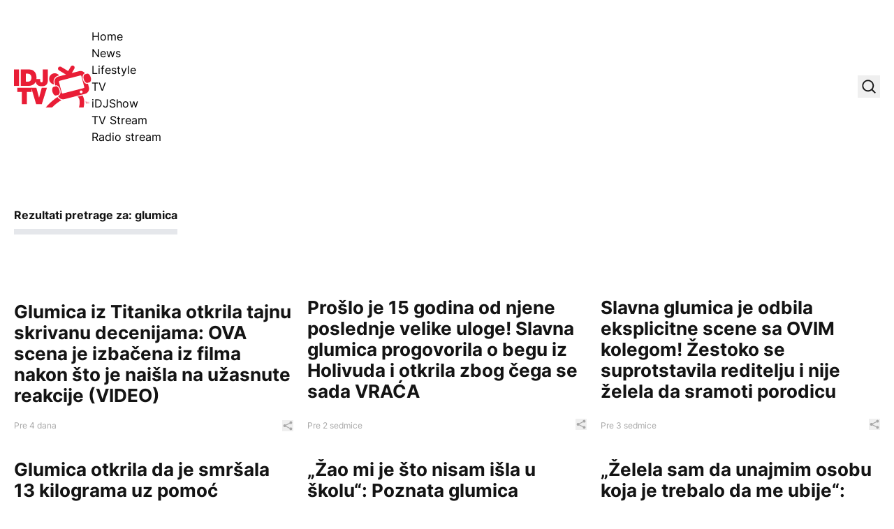

--- FILE ---
content_type: text/html; charset=UTF-8
request_url: https://idjtv.nova.rs/search/glumica
body_size: 65827
content:
<!DOCTYPE html><html lang="sr-RS" prefix="og: https://ogp.me/ns#" class="antialiased leading-normal scroll-smooth"><head><script data-no-optimize="1">var litespeed_docref=sessionStorage.getItem("litespeed_docref");litespeed_docref&&(Object.defineProperty(document,"referrer",{get:function(){return litespeed_docref}}),sessionStorage.removeItem("litespeed_docref"));</script> <meta charset="UTF-8"><meta name="viewport" content="width=device-width, initial-scale=1, maximum-scale=2.0"><link rel="preload" href="https://idjtv.nova.rs/app/themes/idj/assets/public/fonts/inter-v12-latin_latin-ext-regular.woff2" as="font"
type="font/woff2" crossorigin><link rel="preload" href="https://idjtv.nova.rs/app/themes/idj/assets/public/fonts/inter-v12-latin_latin-ext-500.woff2" as="font"
type="font/woff2" crossorigin><link rel="preload" href="https://idjtv.nova.rs/app/themes/idj/assets/public/fonts/inter-v12-latin_latin-ext-700.woff2" as="font"
type="font/woff2" crossorigin><link rel="preload" href="https://idjtv.nova.rs/app/themes/idj/assets/public/fonts/inter-v12-latin_latin-ext-800.woff2" as="font"
type="font/woff2" crossorigin><link rel="profile" href="http://gmpg.org/xfn/11"><link rel="pingback" href="https://idjtv.nova.rs/wp/xmlrpc.php"> <script type="litespeed/javascript">window.dataLayer=window.dataLayer||[];function gtag(){dataLayer.push(arguments)}
gtag('consent','default',{ad_storage:"denied",analytics_storage:"denied",functionality_storage:"denied",personalization_storage:"denied",security_storage:"denied",ad_user_data:"denied",ad_personalization:"denied",'wait_for_update':1000})</script> <script type="litespeed/javascript" data-src="https://securepubads.g.doubleclick.net/tag/js/gpt.js"></script> <script type="litespeed/javascript">window.googletag=window.googletag||{cmd:[]};googletag.cmd.push(function(){const mappingBillboard=googletag.sizeMapping().addSize([21,21],[320,100]).addSize([768,21],[[1,1],[728,90]]).addSize([1023,21],[[1,1],[1000,250],[970,250],[970,90],[728,90]]).build();const mappingInfeed1=googletag.sizeMapping().addSize([21,21],[320,100]).addSize([320,21],[[1,1],[320,100],[300,250]]).addSize([340,21],[[1,1],[336,280],[300,250],[320,100]]).addSize([768,21],[[1,1],[728,90]]).addSize([1023,21],[[1,1],[1000,250],[970,250],[970,180],[970,90],[728,90],[1000,500]]).build();const mappingInfeed2=googletag.sizeMapping().addSize([21,21],[320,100]).addSize([320,21],[[1,1],[320,100],[300,250]]).addSize([340,21],[[1,1],[336,280],[300,250],[320,100]]).addSize([768,21],[[1,1],[728,90]]).addSize([1023,21],[[1,1],[1000,250],[970,250],[970,180],[970,90],[728,90],[1000,500]]).build();const mappingInfeed3=googletag.sizeMapping().addSize([21,21],[320,100]).addSize([320,21],[[1,1],[320,100],[300,250]]).addSize([340,21],[[1,1],[336,280],[300,250],[320,100]]).addSize([768,21],[[1,1],[728,90]]).addSize([1023,21],[[1,1],[1000,250],[970,250],[970,180],[970,90],[728,90],[1000,500]]).build();const mappingInText1=googletag.sizeMapping().addSize([21,21],[320,100]).addSize([320,21],[[1,1],[320,100],[300,250],[300,600]]).addSize([340,21],[[1,1],[336,280],[300,250],[320,100]]).addSize([508,21],[[1,1],[300,250],[468,60]]).addSize([1536,21],[[1,1],[300,250],[468,60],[600,200],[600,250]]).build();const mappingInText2=googletag.sizeMapping().addSize([21,21],[320,100]).addSize([320,21],[[1,1],[320,100],[300,250],[300,600]]).addSize([340,21],[[1,1],[336,280],[300,250],[320,100]]).addSize([508,21],[[1,1],[300,250],[468,60]]).addSize([1536,21],[[1,1],[300,250],[468,60],[600,200],[600,250]]).build();const mappingInText3=googletag.sizeMapping().addSize([21,21],[320,100]).addSize([320,21],[[1,1],[320,100],[300,250],[300,600]]).addSize([340,21],[[1,1],[336,280],[300,250],[320,100]]).addSize([508,21],[[1,1],[300,250],[468,60]]).addSize([1536,21],[[1,1],[300,250],[468,60],[600,200],[600,250]]).build();const mappingInText4=googletag.sizeMapping().addSize([21,21],[320,100]).addSize([320,21],[[1,1],[320,100],[300,250],[300,600]]).addSize([340,21],[[1,1],[336,280],[300,250],[320,100]]).addSize([508,21],[[1,1],[300,250],[468,60]]).addSize([1536,21],[[1,1],[300,250],[468,60],[600,200],[600,250]]).build();const mappingInText5=googletag.sizeMapping().addSize([21,21],[320,100]).addSize([320,21],[[1,1],[320,100],[300,250],[300,600]]).addSize([340,21],[[1,1],[336,280],[300,250],[320,100]]).addSize([508,21],[[1,1],[300,250],[468,60]]).addSize([1536,21],[[1,1],[300,250],[468,60],[600,200],[600,250]]).build();const mappingAfterText1=googletag.sizeMapping().addSize([21,21],[320,100]).addSize([320,21],[[1,1],[320,100],[300,250],[300,600]]).addSize([340,21],[[1,1],[336,280],[300,250],[320,100]]).addSize([508,21],[[1,1],[300,250],[468,60]]).addSize([1536,21],[[1,1],[300,250],[468,60],[600,200],[600,250]]).build();const mappingAfterText2=googletag.sizeMapping().addSize([21,21],[320,100]).addSize([320,21],[[1,1],[320,100],[300,250],[300,600]]).addSize([340,21],[[1,1],[336,280],[300,250],[320,100]]).addSize([508,21],[[1,1],[300,250],[468,60]]).addSize([1536,21],[[1,1],[300,250],[468,60],[600,200],[600,250]]).build();const mappingSB1=googletag.sizeMapping().addSize([1023,21],[[1,1],[300,250],[300,600]]).build();const mappingSB2=googletag.sizeMapping().addSize([1023,21],[[1,1],[300,250],[300,600]]).build();const mappingSB3=googletag.sizeMapping().addSize([1023,21],[[1,1],[300,250],[300,600]]).build();const mappingFooter=googletag.sizeMapping().addSize([21,21],[320,100]).addSize([320,21],[320,100]).addSize([768,21],[[728,90],[750,200]]).addSize([1024,21],[[728,90],[750,200],[1000,200],[1000,250]]).build();googletag.defineSlot('/21876124292/IDJ/IDJ-bilbord',[[1,1],[970,90],[970,250],[728,90],[320,100],[1000,250],[1000,90]],'div-gpt-ad-1694418211418-0').defineSizeMapping(mappingBillboard).addService(googletag.pubads());googletag.defineSlot('/21876124292/IDJ/IDJ-sb1',[[1,1],[300,250],[300,600]],'div-gpt-ad-1694418247283-0').defineSizeMapping(mappingSB1).addService(googletag.pubads());googletag.defineSlot('/21876124292/IDJ/IDJ-SB2',[[300,600],[1,1],[300,250]],'div-gpt-ad-1694418284391-0').defineSizeMapping(mappingSB2).addService(googletag.pubads());googletag.defineSlot('/21876124292/IDJ/IDJ-SB3',[[1,1],[300,250],[300,600]],'div-gpt-ad-1694420180567-0').defineSizeMapping(mappingSB3).addService(googletag.pubads());googletag.defineSlot('/21876124292/IDJ/IDJ-InText1',[[1,1],[336,280],[600,200],[320,100],[300,250],[468,60],[600,250]],'div-gpt-ad-1694418312153-0').defineSizeMapping(mappingInText1).addService(googletag.pubads());googletag.defineSlot('/21876124292/IDJ/IDJ-InText2',[[336,280],[600,200],[320,100],[1,1],[300,250],[468,60],[600,250]],'div-gpt-ad-1694418359008-0').defineSizeMapping(mappingInText2).addService(googletag.pubads());googletag.defineSlot('/21876124292/IDJ/IDJ-InText3',[[336,280],[600,200],[320,100],[1,1],[300,250],[468,60],[600,250]],'div-gpt-ad-1694418377994-0').defineSizeMapping(mappingInText3).addService(googletag.pubads());googletag.defineSlot('/21876124292/IDJ/IDJ-InText4',[[336,280],[600,200],[320,100],[1,1],[300,250],[468,60],[600,250]],'div-gpt-ad-1694418397609-0').defineSizeMapping(mappingInText4).addService(googletag.pubads());googletag.defineSlot('/21876124292/IDJ/IDJ-InText5',[[320,100],[336,280],[600,200],[600,250],[300,250],[468,60],[1,1]],'div-gpt-ad-1694418416183-0').defineSizeMapping(mappingInText5).addService(googletag.pubads());googletag.defineSlot('/21876124292/IDJ/IDJ-AfterText1',[[320,100],[1,1],[300,250],[600,250],[600,200]],'div-gpt-ad-1694421664141-0').defineSizeMapping(mappingAfterText1).addService(googletag.pubads());googletag.defineSlot('/21876124292/IDJ/IDJ-AfterText2',[[320,100],[336,280],[600,200],[600,250],[300,250],[468,60],[1,1]],'div-gpt-ad-1694421664142-0').defineSizeMapping(mappingAfterText2).addService(googletag.pubads());googletag.defineSlot('/21876124292/IDJ/IDJ-InFeed1',[[336,280],[320,100],[1,1],[300,250],[728,90],[970,250]],'div-gpt-ad-1694418447840-0').defineSizeMapping(mappingInfeed1).addService(googletag.pubads());googletag.defineSlot('/21876124292/IDJ/IDJ-InFeed2',[[970,250],[336,280],[320,100],[1,1],[300,250],[728,90]],'div-gpt-ad-1694418468615-0').defineSizeMapping(mappingInfeed2).addService(googletag.pubads());googletag.defineSlot('/21876124292/IDJ/IDJ-InFeed3',[[336,280],[970,250],[320,100],[300,250],[728,90],[1,1]],'div-gpt-ad-1694418490336-0').defineSizeMapping(mappingInfeed3).addService(googletag.pubads());googletag.defineSlot('/21876124292/IDJ/IDJ-sticky-footer',[[1000,250],[1,1],[728,90],[750,200],[320,100],[1000,200]],'div-gpt-ad-1694418511707-0').defineSizeMapping(mappingFooter).addService(googletag.pubads());googletag.pubads().enableLazyLoad({fetchMarginPercent:400,renderMarginPercent:200,mobileScaling:2.0});googletag.pubads().setCentering(!0);googletag.pubads().enableSingleRequest();googletag.pubads().collapseEmptyDivs();googletag.enableServices()})</script> <script type="litespeed/javascript" data-src="https://cdn.cookielaw.org/scripttemplates/otSDKStub.js" data-language="sr"
            charset="UTF-8" data-domain-script="7c739fe5-b3ac-4d19-9ec6-5fa1d32f0493"></script> <script type="litespeed/javascript">function OptanonWrapper(){}</script>  <script data-cfasync="false" data-pagespeed-no-defer>var gtm4wp_datalayer_name = "dataLayer";
	var dataLayer = dataLayer || [];</script> <title>glumica - IDJ TV</title><meta name="robots" content="follow, noindex"/><meta property="og:locale" content="sr_RS" /><meta property="og:type" content="article" /><meta property="og:title" content="glumica - IDJ TV" /><meta property="og:url" content="https://idjtv.nova.rs/search/glumica/" /><meta property="og:site_name" content="IDJ TV" /><meta property="article:publisher" content="https://www.facebook.com/idjvideos/" /><meta property="fb:app_id" content="286533441541382" /><meta name="twitter:card" content="summary_large_image" /><meta name="twitter:title" content="glumica - IDJ TV" /><meta name="twitter:site" content="@idjvideos" /> <script type="application/ld+json" class="rank-math-schema">{"@context":"https://schema.org","@graph":[{"@type":"Person","@id":"https://idjtv.nova.rs/#person","name":"IDJ TV","url":"https://idjtv.nova.rs","sameAs":["https://www.facebook.com/idjvideos/","https://twitter.com/idjvideos"]},{"@type":"WebSite","@id":"https://idjtv.nova.rs/#website","url":"https://idjtv.nova.rs","name":"IDJ TV","publisher":{"@id":"https://idjtv.nova.rs/#person"},"inLanguage":"sr-RS"},{"@type":"BreadcrumbList","@id":"https://idjtv.nova.rs/search/glumica/#breadcrumb","itemListElement":[{"@type":"ListItem","position":"1","item":{"@id":"https://idjtv.nova.rs","name":"Po\u010detna"}},{"@type":"ListItem","position":"2","item":{"@id":"/search/glumica","name":"Rezultati pretrage za glumica"}}]},{"@type":"SearchResultsPage","@id":"https://idjtv.nova.rs/search/glumica/#webpage","url":"https://idjtv.nova.rs/search/glumica/","name":"glumica - IDJ TV","isPartOf":{"@id":"https://idjtv.nova.rs/#website"},"inLanguage":"sr-RS","breadcrumb":{"@id":"https://idjtv.nova.rs/search/glumica/#breadcrumb"}}]}</script> <link rel='dns-prefetch' href='//ug.contentexchange.me' /><link rel="alternate" type="application/rss+xml" title="IDJ TV &raquo; dovod" href="https://idjtv.nova.rs/feed/" /><link rel="alternate" type="application/rss+xml" title="IDJ TV &raquo; dovod komentara" href="https://idjtv.nova.rs/comments/feed/" /><link rel="alternate" type="application/rss+xml" title="IDJ TV &raquo; dovod rezultata pretrage za &#132;glumica&#147;" href="https://idjtv.nova.rs/search/glumica/feed/rss2/" /><style id="litespeed-ucss">ol,ul{box-sizing:border-box;list-style:none;margin:0;padding:0}:root{--wp--preset--font-size--normal:16px;--wp--preset--font-size--huge:42px}.aligncenter{clear:both}html :where(img[class*=wp-image-]){height:auto;max-width:100%}:where(figure){margin:0 0 1em}:root{--wp--preset--aspect-ratio--square:1;--wp--preset--aspect-ratio--4-3:4/3;--wp--preset--aspect-ratio--3-4:3/4;--wp--preset--aspect-ratio--3-2:3/2;--wp--preset--aspect-ratio--2-3:2/3;--wp--preset--aspect-ratio--16-9:16/9;--wp--preset--aspect-ratio--9-16:9/16;--wp--preset--color--black:#000000;--wp--preset--color--cyan-bluish-gray:#abb8c3;--wp--preset--color--white:#ffffff;--wp--preset--color--pale-pink:#f78da7;--wp--preset--color--vivid-red:#cf2e2e;--wp--preset--color--luminous-vivid-orange:#ff6900;--wp--preset--color--luminous-vivid-amber:#fcb900;--wp--preset--color--light-green-cyan:#7bdcb5;--wp--preset--color--vivid-green-cyan:#00d084;--wp--preset--color--pale-cyan-blue:#8ed1fc;--wp--preset--color--vivid-cyan-blue:#0693e3;--wp--preset--color--vivid-purple:#9b51e0;--wp--preset--gradient--vivid-cyan-blue-to-vivid-purple:linear-gradient(135deg,rgba(6,147,227,1) 0%,rgb(155,81,224) 100%);--wp--preset--gradient--light-green-cyan-to-vivid-green-cyan:linear-gradient(135deg,rgb(122,220,180) 0%,rgb(0,208,130) 100%);--wp--preset--gradient--luminous-vivid-amber-to-luminous-vivid-orange:linear-gradient(135deg,rgba(252,185,0,1) 0%,rgba(255,105,0,1) 100%);--wp--preset--gradient--luminous-vivid-orange-to-vivid-red:linear-gradient(135deg,rgba(255,105,0,1) 0%,rgb(207,46,46) 100%);--wp--preset--gradient--very-light-gray-to-cyan-bluish-gray:linear-gradient(135deg,rgb(238,238,238) 0%,rgb(169,184,195) 100%);--wp--preset--gradient--cool-to-warm-spectrum:linear-gradient(135deg,rgb(74,234,220) 0%,rgb(151,120,209) 20%,rgb(207,42,186) 40%,rgb(238,44,130) 60%,rgb(251,105,98) 80%,rgb(254,248,76) 100%);--wp--preset--gradient--blush-light-purple:linear-gradient(135deg,rgb(255,206,236) 0%,rgb(152,150,240) 100%);--wp--preset--gradient--blush-bordeaux:linear-gradient(135deg,rgb(254,205,165) 0%,rgb(254,45,45) 50%,rgb(107,0,62) 100%);--wp--preset--gradient--luminous-dusk:linear-gradient(135deg,rgb(255,203,112) 0%,rgb(199,81,192) 50%,rgb(65,88,208) 100%);--wp--preset--gradient--pale-ocean:linear-gradient(135deg,rgb(255,245,203) 0%,rgb(182,227,212) 50%,rgb(51,167,181) 100%);--wp--preset--gradient--electric-grass:linear-gradient(135deg,rgb(202,248,128) 0%,rgb(113,206,126) 100%);--wp--preset--gradient--midnight:linear-gradient(135deg,rgb(2,3,129) 0%,rgb(40,116,252) 100%);--wp--preset--font-size--small:13px;--wp--preset--font-size--medium:20px;--wp--preset--font-size--large:36px;--wp--preset--font-size--x-large:42px;--wp--preset--spacing--20:0.44rem;--wp--preset--spacing--30:0.67rem;--wp--preset--spacing--40:1rem;--wp--preset--spacing--50:1.5rem;--wp--preset--spacing--60:2.25rem;--wp--preset--spacing--70:3.38rem;--wp--preset--spacing--80:5.06rem;--wp--preset--shadow--natural:6px 6px 9px rgba(0, 0, 0, 0.2);--wp--preset--shadow--deep:12px 12px 50px rgba(0, 0, 0, 0.4);--wp--preset--shadow--sharp:6px 6px 0px rgba(0, 0, 0, 0.2);--wp--preset--shadow--outlined:6px 6px 0px -3px rgba(255, 255, 255, 1), 6px 6px rgba(0, 0, 0, 1);--wp--preset--shadow--crisp:6px 6px 0px rgba(0, 0, 0, 1)}.et_monarch .et_social_networks{margin:0;-webkit-box-sizing:content-box;-moz-box-sizing:content-box;box-sizing:content-box}.et_monarch .et_social_networks a,.et_monarch .et_social_networks div,.et_monarch .et_social_networks i,.et_monarch .et_social_networks span,.et_monarch .et_social_networks ul{font-family:"Open Sans",helvetica,arial,sans-serif;line-height:1em;font-weight:400;margin:0;-webkit-box-sizing:content-box;-moz-box-sizing:content-box;box-sizing:content-box;-webkit-font-smoothing:antialiased;-moz-osx-font-smoothing:grayscale}.et_monarch .et_social_networks li,.et_monarch .widget_monarchwidget li,.et_monarch .widget_monarchwidget li:before{font-family:"Open Sans",helvetica,arial,sans-serif;font-weight:400;-webkit-font-smoothing:antialiased;-moz-osx-font-smoothing:grayscale}.et_monarch .et_social_networks,.et_monarch .et_social_networks a,.et_monarch .et_social_networks div,.et_monarch .et_social_networks i,.et_monarch .et_social_networks li,.et_monarch .et_social_networks span,.et_monarch .et_social_networks ul{text-transform:none;padding:0;border:0;outline:0;font-size:100%;vertical-align:baseline;background-image:none;-webkit-transform:translate3d(0,0,0);transform:translate3d(0,0,0);-moz-transform:translate3d(0,0,0);-o-transform:translate3d(0,0,0)}.et_monarch .widget_monarchwidget li,.et_monarch .widget_monarchwidget li:before{line-height:1em;margin:0}.et_monarch .widget .et_social_networks li,.et_monarch .widget_monarchwidget li,.et_monarch .widget_monarchwidget li:after,.et_monarch .widget_monarchwidget li:before{text-transform:none;padding:0;border:0;outline:0;font-size:100%;vertical-align:baseline;background-image:none;-webkit-box-sizing:content-box;-moz-box-sizing:content-box;box-sizing:content-box;-webkit-transform:translate3d(0,0,0);transform:translate3d(0,0,0);-moz-transform:translate3d(0,0,0);-o-transform:translate3d(0,0,0)}.et_monarch .widget_monarchwidget li:after{margin:0;border:0!important}.et_monarch .et_social_networks,.et_monarch .widget .et_social_networks li,.et_monarch .widget_monarchwidget li:after{font-family:"Open Sans",helvetica,arial,sans-serif;font-weight:400;-webkit-font-smoothing:antialiased;-moz-osx-font-smoothing:grayscale}.et_monarch .et_social_networks,.et_monarch .widget_monarchwidget li:after{line-height:1em}.et_monarch .et_social_networks div,.et_monarch .et_social_networks li,.et_monarch .et_social_networks li a,.et_monarch .et_social_networks span,i.et_social_icon:after,i.et_social_icon:before{transition:all .3s;-moz-transition:all .3s;-webkit-transition:all .3s}.et_monarch .et_social_count,.et_monarch .widget_monarchwidget .et_social_count span{transition:none!important;-webkit-transition:none!important;-moz-transition:none!important}.et_monarch .et_social_icon,.et_monarch .et_social_networks .et_social_network_label,.et_monarch .widget_monarchwidget .et_social_icons_container li:hover .et_social_icon,.et_monarch .widget_monarchwidget .et_social_networks .et_social_icons_container li:hover .et_social_network_label{color:#fff}.et_monarch .et_social_count{line-height:23px}.et_monarch .et_social_networks,.et_monarch .widget_monarchwidget a{text-shadow:none!important}@font-face{font-display:swap;font-family:"ETmonarch";src:url(/app/plugins/monarch/css/fonts/monarch.eot);src:url(/app/plugins/monarch/css/fonts/monarch.eot?#iefix)format("embedded-opentype"),url(/app/plugins/monarch/css/fonts/monarch.ttf)format("truetype"),url(/app/plugins/monarch/css/fonts/monarch.woff)format("woff"),url(/app/plugins/monarch/css/fonts/monarch.svg#ETmonarch)format("svg");font-weight:400;font-style:normal}.et_monarch .et_social_icon:before{display:block}.et_monarch .et_social_icon,.et_monarch .et_social_icon:after,.et_monarch .et_social_icon:before{font-family:"ETmonarch";speak:none;font-style:normal;font-size:16px;line-height:16px;font-weight:400;font-variant:normal;text-transform:none;-webkit-font-smoothing:antialiased;-moz-osx-font-smoothing:grayscale;text-align:center}.et_monarch .et_social_icon_youtube:after,.et_monarch .et_social_icon_youtube:before{content:""}.et_monarch .et_social_icon_instagram:after,.et_monarch .et_social_icon_instagram:before{content:""}.et_monarch .et_social_icon_facebook:after,.et_monarch .et_social_icon_facebook:before{content:""}.et_monarch .et_social_icon_twitter:after,.et_monarch .et_social_icon_twitter:before{content:""}.et_monarch .et_social_facebook{background-color:#3a579a}.et_monarch li.et_social_facebook:hover{background-color:#314a83}.et_monarch .widget_monarchwidget li.et_social_facebook{background-color:#3a579a!important}.et_monarch .widget_monarchwidget li.et_social_facebook:hover{background-color:#314a83!important}.et_monarch .et_social_twitter{background-color:#00abf0}.et_monarch li.et_social_twitter:hover{background-color:#0092cc}.et_monarch .widget_monarchwidget li.et_social_twitter{background-color:#00abf0!important}.et_monarch .widget_monarchwidget li.et_social_twitter:hover{background-color:#0092cc!important}.et_monarch .et_social_instagram{background-color:#517fa4}.et_monarch li.et_social_instagram:hover{background-color:#456c8c}.et_monarch .widget_monarchwidget li.et_social_instagram{background-color:#517fa4!important}.et_monarch .widget_monarchwidget li.et_social_instagram:hover{background-color:#456c8c!important}.et_monarch .et_social_youtube{background-color:#a8240f}.et_monarch li.et_social_youtube:hover{background-color:#8f1f0d}.et_monarch .widget_monarchwidget li.et_social_youtube{background-color:#a8240f!important}.et_monarch .widget_monarchwidget li.et_social_youtube:hover{background-color:#8f1f0d!important}.widget_monarchwidget li{background-image:none!important;list-style:none;padding:0!important;margin-bottom:0!important;border:0!important}.widget_monarchwidget li:before{display:none}.et_monarch .et_social_icon{position:relative;z-index:100}.et_monarch .et_social_networks span.et_social_overlay{height:100%;width:100%;background-color:rgb(0 0 0/.1);bottom:0;left:0;z-index:1;position:absolute}.et_monarch .et_social_networks.et_social_left .et_social_count{line-height:1em;display:inline-block}.widget_monarchwidget{width:auto;float:none!important}.et_monarch .et_social_networks{width:100%;display:inline-block}.et_monarch .et_social_networks .et_social_icons_container{padding:0!important;margin:0!important;line-height:1em!important;display:inline-block;width:inherit}.et_monarch .et_social_networks li{float:left;position:relative;margin:2%0 0 2%;min-height:40px;line-height:0}.et_monarch .widget .et_social_networks li,.et_monarch .widget_monarchwidget .et_social_networks li{float:left;position:relative;margin:2%0 0 2%;overflow:hidden;min-height:40px;line-height:0}.et_monarch .et_social_networks li a{line-height:0}.et_monarch .et_social_icon,.et_monarch .et_social_networks li,.et_monarch .et_social_networks li a{display:block;overflow:hidden;-webkit-box-sizing:border-box;-moz-box-sizing:border-box;box-sizing:border-box}.et_monarch .et_social_networks div.et_social_network_label{font-size:14px}.et_monarch .et_social_networks div.et_social_count .et_social_count_label{font-size:12px;font-weight:400}.et_monarch .et_social_networks div,.et_monarch .et_social_networks li i,.et_monarch .et_social_networks span{position:relative;z-index:2}.et_monarch .et_social_networks .et_social_icon,.et_monarch .et_social_networks .et_social_icon:after,.et_monarch .et_social_networks .et_social_icon:before{width:40px;height:40px;line-height:40px;display:inline-block;-webkit-border-radius:100px;-moz-border-radius:100px;border-radius:100px}.et_monarch .et_social_networks .et_social_count span{font-weight:700}.et_monarch .et_social_count{display:none}.et_monarch .et_social_withcounts .et_social_count{display:inherit}.et_monarch .et_social_withtotalcount .et_social_totalcount{display:block}.et_monarch .et_social_networks .et_social_totalcount{text-align:left;color:#444;margin-bottom:10px}.et_monarch .et_social_networks .et_social_totalcount_count{display:inline-block;font-size:20px;font-weight:700;line-height:20px}.et_monarch .et_social_networks .et_social_totalcount_label{display:inline-block;font-size:14px;margin-left:4px}.et_monarch .et_social_outer_dark .et_social_totalcount{color:#444}.et_monarch .et_social_slide .et_social_icon:after{display:inline-block;position:absolute;top:-40px;left:0}.et_monarch .et_social_slide li:hover .et_social_icon:before{opacity:0;margin-top:40px}.et_monarch .et_social_slide li:hover .et_social_icon:after{top:0}.et_monarch .et_social_slide li:hover .et_social_overlay{background-color:#fff0;margin:0 0 0 100px}.et_monarch .et_social_slide.et_social_left .et_social_icon{overflow:hidden}.et_monarch .et_social_slide.et_social_left li .et_social_icon:after{left:-40px;top:0}.et_monarch .et_social_slide.et_social_left li:hover .et_social_icon:after{left:0}.et_monarch .et_social_slide.et_social_left li:hover .et_social_icon:before{margin-left:40px;margin-top:0;opacity:0}.et_monarch .et_social_icon:after,.et_monarch .et_social_icon:before{position:relative;width:100%}.et_monarch .et_social_icon:after,header .menu-primarna-navigacija-container{display:none}.et_monarch .et_social_left{text-align:left}.et_monarch .et_social_left .et_social_network_label{margin-left:40px;padding:7px 14px 10px 10px}.et_monarch .et_social_left .et_social_network_label div{margin:6px 4px 0}.et_monarch .et_social_left .et_social_count span{display:inline-block}.et_monarch .et_social_left .et_social_overlay{background-color:rgb(0 0 0/.1);margin:0 0 0 40px}.et_monarch .et_social_left .et_social_icon{float:left}.et_monarch .et_social_rounded.et_social_networks li{-webkit-border-radius:4px;-moz-border-radius:4px;border-radius:4px;overflow:hidden}.et_monarch .et_social_2col li{width:49%}.et_monarch .et_social_2col li:nth-child(-n+2){margin-top:0}.et_monarch .et_social_2col li:nth-child(2n+1){margin-left:0;clear:both}.et_monarch .et_social_icons_container a{text-decoration:none!important}@media only screen and (max-width:767px){.et_monarch .et_social_networks li{margin:2%0 0 2%!important;width:49%!important;clear:none!important}.et_monarch .et_social_networks li:nth-child(2n+1){margin-left:0!important;clear:both!important}.et_monarch .et_social_networks li:nth-child(-n+2){margin-top:0!important}}@media only screen and (max-width:479px){.et_monarch .et_social_networks li{width:100%!important;margin-left:0!important;clear:both!important}.et_monarch .et_social_networks li:first-child{margin-top:0!important}.et_monarch .et_social_networks li:nth-child(n+2){margin:2%0 0!important}}@font-face{font-display:swap;font-family:VideoJS;src:url([data-uri])format("woff");font-weight:400;font-style:normal}@font-face{font-display:swap;font-display:swap;font-family:Inter;font-style:normal;font-weight:400;src:url(/app/themes/idj/assets/public/fonts/inter-v12-latin_latin-ext-regular.woff2)format("woff2")}@font-face{font-display:swap;font-display:swap;font-family:Inter;font-style:normal;font-weight:500;src:url(/app/themes/idj/assets/public/fonts/inter-v12-latin_latin-ext-500.woff2)format("woff2")}@font-face{font-display:swap;font-display:swap;font-family:Inter;font-style:normal;font-weight:700;src:url(/app/themes/idj/assets/public/fonts/inter-v12-latin_latin-ext-700.woff2)format("woff2")}@font-face{font-display:swap;font-display:swap;font-family:Inter;font-style:normal;font-weight:800;src:url(/app/themes/idj/assets/public/fonts/inter-v12-latin_latin-ext-800.woff2)format("woff2")}@media (min-width:1024px){header .menu-primarna-navigacija-container{display:inline-flex}}:is(header .menu-primarna-navigacija-container) ul.menu{align-items:center;-moz-column-gap:.625rem;column-gap:.625rem;display:flex}:is(:is(header .menu-primarna-navigacija-container) ul.menu)>li{font-size:1rem;font-weight:800;line-height:1.25;text-transform:uppercase}:is(:is(:is(header .menu-primarna-navigacija-container) ul.menu)>li)>a{align-items:center;display:flex;justify-content:center}.menu-item-type-button:is(:is(:is(header .menu-primarna-navigacija-container) ul.menu)>li),:is(:is(header .menu-primarna-navigacija-mobile-container) ul.menu) li.menu-item-type-button{border-radius:6.25rem}.menu-item-type-button:is(:is(:is(header .menu-primarna-navigacija-container) ul.menu)>li)>a{--tw-text-opacity:1;color:rgb(255 255 255/var(--tw-text-opacity,1));height:2rem;padding-left:.75rem;padding-right:.75rem}.menu-item-type-button.menu-item-type-button--red:is(:is(:is(header .menu-primarna-navigacija-container) ul.menu)>li){--tw-bg-opacity:1;background-color:rgb(236 73 93/var(--tw-bg-opacity,1))}.menu-item-type-button.menu-item-type-button--blue:is(:is(:is(header .menu-primarna-navigacija-container) ul.menu)>li){--tw-bg-opacity:1;background-color:rgb(127 78 220/var(--tw-bg-opacity,1))}.menu-item-type-button.menu-item-type-button--orange:is(:is(:is(header .menu-primarna-navigacija-container) ul.menu)>li){--tw-bg-opacity:1;background-color:rgb(245 121 59/var(--tw-bg-opacity,1))}header .menu-primarna-navigacija-mobile-container{margin-top:1.75rem;padding-left:1.25rem;padding-right:1.25rem;position:relative}@media (min-width:1024px){header .menu-primarna-navigacija-mobile-container{display:none}}:is(header .menu-primarna-navigacija-mobile-container) ul.menu{--tw-text-opacity:1;align-items:center;color:rgb(0 0 0/var(--tw-text-opacity,1));-moz-column-gap:2.75rem;column-gap:2.75rem;display:flex;font-size:1rem;font-weight:800;line-height:1.25;overflow-x:auto;padding:.375rem 1.25rem;text-transform:uppercase;white-space:nowrap}:is(:is(:is(header .menu-primarna-navigacija-mobile-container) ul.menu) li.menu-item-type-button)>a{--tw-text-opacity:1;align-items:center;color:rgb(255 255 255/var(--tw-text-opacity,1));display:flex;height:2rem;justify-content:center;padding-left:.75rem;padding-right:.75rem}.menu-item-type-button--red:is(:is(:is(header .menu-primarna-navigacija-mobile-container) ul.menu) li.menu-item-type-button){--tw-bg-opacity:1;background-color:rgb(236 73 93/var(--tw-bg-opacity,1))}.menu-item-type-button--blue:is(:is(:is(header .menu-primarna-navigacija-mobile-container) ul.menu) li.menu-item-type-button){--tw-bg-opacity:1;background-color:rgb(127 78 220/var(--tw-bg-opacity,1))}.menu-item-type-button--orange:is(:is(:is(header .menu-primarna-navigacija-mobile-container) ul.menu) li.menu-item-type-button){--tw-bg-opacity:1;background-color:rgb(245 121 59/var(--tw-bg-opacity,1))}.post-sidebar h2.widgettitle{--tw-border-opacity:1;--tw-text-opacity:1;border-bottom-width:4px;border-color:rgb(236 73 93/var(--tw-border-opacity,1));color:rgb(0 0 0/var(--tw-text-opacity,1));display:inline-block;font-size:1.3125rem;font-weight:700;line-height:1;margin-bottom:1.5rem;padding-bottom:.5rem;text-transform:uppercase}#comments,.post-sidebar .widget{margin-bottom:5rem}:is(.et_monarch .et_social_withtotalcount) .et_social_totalcount,:is(:is(:is(.et_monarch .et_social_withtotalcount) .et_social_icons_container)>li) .et_social_overlay{display:none}:is(.et_monarch .et_social_withtotalcount) .et_social_icons_container{display:block}:is(:is(.et_monarch .et_social_withtotalcount) .et_social_icons_container)>li{background-color:transparent!important;display:block;margin:0;padding:1rem 0!important;width:100%}:is(:is(.et_monarch .et_social_withtotalcount) .et_social_icons_container)>li:hover{background-color:transparent!important}:is(:is(:is(.et_monarch .et_social_withtotalcount) .et_social_icons_container)>li)>a{align-items:center;-moz-column-gap:2rem;column-gap:2rem;display:flex}:is(:is(:is(.et_monarch .et_social_withtotalcount) .et_social_icons_container)>li) .et_social_network_label{flex-grow:1;font-family:Inter,ui-sans-serif,system-ui,sans-serif,Apple Color Emoji,Segoe UI Emoji,Segoe UI Symbol,Noto Color Emoji!important;margin:0!important;padding:0!important}:is(:is(:is(:is(.et_monarch .et_social_withtotalcount) .et_social_icons_container)>li) .et_social_network_label) .et_social_count{align-items:center;display:flex;justify-content:space-between;margin:0;padding:0}:is(:is(:is(.et_monarch .et_social_withtotalcount) .et_social_icons_container)>li) .et_social_network_label,:is(:is(:is(:is(:is(.et_monarch .et_social_withtotalcount) .et_social_icons_container)>li) .et_social_network_label) .et_social_count) .et_social_count_label{--tw-text-opacity:1!important;color:rgb(20 20 20/var(--tw-text-opacity,1))!important;font-size:1.125rem!important;font-weight:700!important;line-height:1.2!important}:is(:is(:is(.et_monarch .et_social_withtotalcount) .et_social_icons_container)>li) .et_social_icon{border-radius:.5rem;flex-grow:0;flex-shrink:0;height:42px;line-height:42px;width:42px}:is(:is(:is(.et_monarch .et_social_withtotalcount) .et_social_icons_container)>li) .et_social_icon_youtube{--tw-bg-opacity:1;background-color:rgb(255 0 0/var(--tw-bg-opacity,1))}:is(:is(:is(.et_monarch .et_social_withtotalcount) .et_social_icons_container)>li) .et_social_icon_facebook{--tw-bg-opacity:1;background-color:rgb(24 119 242/var(--tw-bg-opacity,1))}:is(:is(:is(.et_monarch .et_social_withtotalcount) .et_social_icons_container)>li) .et_social_icon_instagram{--tw-bg-opacity:1;background-color:rgb(240 0 115/var(--tw-bg-opacity,1))}:is(:is(:is(.et_monarch .et_social_withtotalcount) .et_social_icons_container)>li) .et_social_icon_twitter{--tw-bg-opacity:1;background-color:rgb(29 161 242/var(--tw-bg-opacity,1))}footer .widget_nav_menu{--tw-text-opacity:1;color:rgb(255 255 255/var(--tw-text-opacity,1));font-size:.875rem;font-weight:700;line-height:1.25rem;text-transform:uppercase}nav.rank-math-breadcrumb{--tw-text-opacity:1;color:rgb(167 167 167/var(--tw-text-opacity,1));display:none;margin-bottom:1rem}.single-post nav.rank-math-breadcrumb{--tw-text-opacity:1;color:rgb(20 20 20/var(--tw-text-opacity,1));font-size:.75rem;line-height:1;margin-bottom:2.75rem}.comment-respond{--tw-bg-opacity:1;background-color:rgb(240 240 240/var(--tw-bg-opacity,1));margin-left:-1.25rem;margin-right:-1.25rem;padding:1.25rem}@media (min-width:1024px){.comment-respond{border-radius:1rem;margin-left:0;margin-right:0}}.comment-respond .comment-reply-title{clip:rect(0,0,0,0);border-width:0;height:1px;margin:-1px;overflow:hidden;padding:0;position:absolute;white-space:nowrap;width:1px}.comment-respond .comment-form{display:flex;flex-direction:column;row-gap:1.5rem}:is(.comment-list .comment) .comment-author.vcard img,:is(.comment-respond .comment-form) .comment-notes{display:none}:is(.comment-respond .comment-form) label:not([for=wp-comment-cookies-consent]){clip:rect(0,0,0,0);border-width:0;height:1px;margin:-1px;overflow:hidden;padding:0;position:absolute;white-space:nowrap;width:1px}:is(.comment-respond .comment-form) label[for=wp-comment-cookies-consent]{--tw-text-opacity:1;color:rgb(20 20 20/var(--tw-text-opacity,1));font-size:.875rem;line-height:1.25rem;margin-left:.25rem}:is(.comment-respond .comment-form) [type=email],:is(.comment-respond .comment-form) [type=text],:is(.comment-respond .comment-form) textarea{--tw-bg-opacity:1;--tw-text-opacity:1;background-color:rgb(240 240 240/var(--tw-bg-opacity,1));border-color:rgb(0 0 0/.25);border-radius:1rem;color:rgb(20 20 20/var(--tw-text-opacity,1));display:block;font-size:1.125rem;line-height:1.2;padding:.625rem 1.25rem;width:100%}:is(.comment-respond .comment-form) [type=email]::-moz-placeholder,:is(.comment-respond .comment-form) [type=text]::-moz-placeholder,:is(.comment-respond .comment-form) textarea::-moz-placeholder{color:rgb(0 0 0/.5)}:is(.comment-respond .comment-form) [type=email]::placeholder,:is(.comment-respond .comment-form) [type=text]::placeholder,:is(.comment-respond .comment-form) textarea::placeholder{color:rgb(0 0 0/.5)}:is(.comment-respond .comment-form) [type=checkbox]{border-color:rgb(0 0 0/.25);border-radius:.25rem;height:1.5rem;width:1.5rem}:is(.comment-respond .comment-form) [type=submit]{--tw-bg-opacity:1;--tw-text-opacity:1;align-items:center;background-color:rgb(20 20 20/var(--tw-bg-opacity,1));border-radius:1.5rem;color:rgb(255 255 255/var(--tw-text-opacity,1));cursor:pointer;display:flex;font-size:.75rem;font-weight:500;height:2.5rem;justify-content:center;line-height:1;padding-left:1.5rem;padding-right:1.5rem;text-transform:uppercase}:is(.comment-list .comment) .comment-meta{align-items:center;display:flex;justify-content:space-between;margin-bottom:1.5rem}:is(:is(.comment-list .comment) .comment-meta) .comment-metadata{font-size:.875rem;line-height:1.25rem}:is(:is(.comment-list .comment) .comment-meta) .comment-author{font-size:1.125rem;line-height:1.2}:is(.comment-list .comment) .comment-content{color:var(--tw-prose-body);max-width:65ch;--tw-prose-body:#374151;--tw-prose-headings:#111827;--tw-prose-lead:#4b5563;--tw-prose-links:#111827;--tw-prose-bold:#111827;--tw-prose-counters:#6b7280;--tw-prose-bullets:#d1d5db;--tw-prose-hr:#e5e7eb;--tw-prose-quotes:#111827;--tw-prose-quote-borders:#e5e7eb;--tw-prose-captions:#6b7280;--tw-prose-kbd:#111827;--tw-prose-kbd-shadows:17 24 39;--tw-prose-code:#111827;--tw-prose-pre-code:#e5e7eb;--tw-prose-pre-bg:#1f2937;--tw-prose-th-borders:#d1d5db;--tw-prose-td-borders:#e5e7eb;--tw-prose-invert-body:#d1d5db;--tw-prose-invert-headings:#fff;--tw-prose-invert-lead:#9ca3af;--tw-prose-invert-links:#fff;--tw-prose-invert-bold:#fff;--tw-prose-invert-counters:#9ca3af;--tw-prose-invert-bullets:#4b5563;--tw-prose-invert-hr:#374151;--tw-prose-invert-quotes:#f3f4f6;--tw-prose-invert-quote-borders:#374151;--tw-prose-invert-captions:#9ca3af;--tw-prose-invert-kbd:#fff;--tw-prose-invert-kbd-shadows:255 255 255;--tw-prose-invert-code:#fff;--tw-prose-invert-pre-code:#d1d5db;--tw-prose-invert-pre-bg:rgba(0,0,0,.5);--tw-prose-invert-th-borders:#4b5563;--tw-prose-invert-td-borders:#374151;font-size:1.25rem;line-height:1.8}.prose figure{max-width:100%!important}@media (min-width:1024px){#div-gpt-ad-1694418211418-0{margin-bottom:2.75rem}}.code-block[style*=center]{align-items:center;display:flex!important;justify-content:center}*,:after,:before{--tw-border-spacing-x:0;--tw-border-spacing-y:0;--tw-translate-x:0;--tw-translate-y:0;--tw-rotate:0;--tw-skew-x:0;--tw-skew-y:0;--tw-scale-x:1;--tw-scale-y:1;--tw-pan-x:;--tw-pan-y:;--tw-pinch-zoom:;--tw-scroll-snap-strictness:proximity;--tw-gradient-from-position:;--tw-gradient-via-position:;--tw-gradient-to-position:;--tw-ordinal:;--tw-slashed-zero:;--tw-numeric-figure:;--tw-numeric-spacing:;--tw-numeric-fraction:;--tw-ring-inset:;--tw-ring-offset-width:0px;--tw-ring-offset-color:#fff;--tw-ring-color:rgba(59,130,246,.5);--tw-ring-offset-shadow:0 0 #0000;--tw-ring-shadow:0 0 #0000;--tw-shadow:0 0 #0000;--tw-shadow-colored:0 0 #0000;--tw-blur:;--tw-brightness:;--tw-contrast:;--tw-grayscale:;--tw-hue-rotate:;--tw-invert:;--tw-saturate:;--tw-sepia:;--tw-drop-shadow:;--tw-backdrop-blur:;--tw-backdrop-brightness:;--tw-backdrop-contrast:;--tw-backdrop-grayscale:;--tw-backdrop-hue-rotate:;--tw-backdrop-invert:;--tw-backdrop-opacity:;--tw-backdrop-saturate:;--tw-backdrop-sepia:;--tw-contain-size:;--tw-contain-layout:;--tw-contain-paint:;--tw-contain-style:}::backdrop{--tw-border-spacing-x:0;--tw-border-spacing-y:0;--tw-translate-x:0;--tw-translate-y:0;--tw-rotate:0;--tw-skew-x:0;--tw-skew-y:0;--tw-scale-x:1;--tw-scale-y:1;--tw-pan-x:;--tw-pan-y:;--tw-pinch-zoom:;--tw-scroll-snap-strictness:proximity;--tw-gradient-from-position:;--tw-gradient-via-position:;--tw-gradient-to-position:;--tw-ordinal:;--tw-slashed-zero:;--tw-numeric-figure:;--tw-numeric-spacing:;--tw-numeric-fraction:;--tw-ring-inset:;--tw-ring-offset-width:0px;--tw-ring-offset-color:#fff;--tw-ring-color:rgba(59,130,246,.5);--tw-ring-offset-shadow:0 0 #0000;--tw-ring-shadow:0 0 #0000;--tw-shadow:0 0 #0000;--tw-shadow-colored:0 0 #0000;--tw-blur:;--tw-brightness:;--tw-contrast:;--tw-grayscale:;--tw-hue-rotate:;--tw-invert:;--tw-saturate:;--tw-sepia:;--tw-drop-shadow:;--tw-backdrop-blur:;--tw-backdrop-brightness:;--tw-backdrop-contrast:;--tw-backdrop-grayscale:;--tw-backdrop-hue-rotate:;--tw-backdrop-invert:;--tw-backdrop-opacity:;--tw-backdrop-saturate:;--tw-backdrop-sepia:;--tw-contain-size:;--tw-contain-layout:;--tw-contain-paint:;--tw-contain-style:}*,:after,:before{border:0 solid #e5e7eb;box-sizing:border-box}:after,:before{--tw-content:""}:host,html{-webkit-text-size-adjust:100%;font-feature-settings:normal;-webkit-tap-highlight-color:#fff0;font-family:Inter,ui-sans-serif,system-ui,sans-serif,Apple Color Emoji,Segoe UI Emoji,Segoe UI Symbol,Noto Color Emoji;font-variation-settings:normal;line-height:1.5;-moz-tab-size:4;-o-tab-size:4;tab-size:4}body,button,input,textarea{line-height:inherit;margin:0}h1,h2,h3,h4{font-size:inherit;font-weight:inherit}a{color:inherit;text-decoration:inherit}b,strong{font-weight:bolder}small{font-size:80%}button,input,textarea{font-feature-settings:inherit;color:inherit;font-family:inherit;font-size:100%;font-variation-settings:inherit;font-weight:inherit;letter-spacing:inherit;padding:0}button{text-transform:none}button,input:where([type=submit]){-webkit-appearance:button;background-color:#fff0;background-image:none}:-moz-focusring{outline:auto}:-moz-ui-invalid{box-shadow:none}::-webkit-inner-spin-button,::-webkit-outer-spin-button{height:auto}[type=search]{outline-offset:-2px}::-webkit-search-decoration{-webkit-appearance:none}::-webkit-file-upload-button{-webkit-appearance:button;font:inherit}figure,h1,h2,h3,h4,p{margin:0}textarea{resize:vertical}button{cursor:pointer}:disabled{cursor:default}img,svg{display:block;vertical-align:middle}img{height:auto;max-width:100%}[type=email],[type=search],[type=text],textarea{--tw-shadow:0 0 #0000;-webkit-appearance:none;-moz-appearance:none;appearance:none;background-color:#fff;border-color:#6b7280;border-radius:0;border-width:1px;font-size:1rem;line-height:1.5rem;padding:.5rem .75rem}[type=email]:focus,[type=search]:focus,[type=text]:focus,textarea:focus{--tw-ring-inset:var(--tw-empty,/*!*/ /*!*/);--tw-ring-offset-width:0px;--tw-ring-offset-color:#fff;--tw-ring-color:#2563eb;--tw-ring-offset-shadow:var(--tw-ring-inset) 0 0 0 var(--tw-ring-offset-width) var(--tw-ring-offset-color);--tw-ring-shadow:var(--tw-ring-inset) 0 0 0 calc(1px + var(--tw-ring-offset-width)) var(--tw-ring-color);border-color:#2563eb;box-shadow:var(--tw-ring-offset-shadow),var(--tw-ring-shadow),var(--tw-shadow);outline:2px solid #fff0;outline-offset:2px}input::-moz-placeholder,textarea::-moz-placeholder{color:#6b7280;opacity:1}input::placeholder,textarea::placeholder{color:#6b7280;opacity:1}::-webkit-datetime-edit-fields-wrapper{padding:0}::-webkit-date-and-time-value{min-height:1.5em;text-align:inherit}::-webkit-datetime-edit{display:inline-flex}::-webkit-datetime-edit,::-webkit-datetime-edit-day-field,::-webkit-datetime-edit-hour-field,::-webkit-datetime-edit-meridiem-field,::-webkit-datetime-edit-millisecond-field,::-webkit-datetime-edit-minute-field,::-webkit-datetime-edit-month-field,::-webkit-datetime-edit-second-field,::-webkit-datetime-edit-year-field{padding-bottom:0;padding-top:0}[type=checkbox]{--tw-shadow:0 0 #0000;-webkit-appearance:none;-moz-appearance:none;appearance:none;background-color:#fff;background-origin:border-box;border-color:#6b7280;border-width:1px;color:#2563eb;display:inline-block;flex-shrink:0;height:1rem;padding:0;-webkit-print-color-adjust:exact;print-color-adjust:exact;-webkit-user-select:none;-moz-user-select:none;user-select:none;vertical-align:middle;width:1rem;border-radius:0}[type=checkbox]:focus{--tw-ring-inset:var(--tw-empty,/*!*/ /*!*/);--tw-ring-offset-width:2px;--tw-ring-offset-color:#fff;--tw-ring-color:#2563eb;--tw-ring-offset-shadow:var(--tw-ring-inset) 0 0 0 var(--tw-ring-offset-width) var(--tw-ring-offset-color);--tw-ring-shadow:var(--tw-ring-inset) 0 0 0 calc(2px + var(--tw-ring-offset-width)) var(--tw-ring-color);box-shadow:var(--tw-ring-offset-shadow),var(--tw-ring-shadow),var(--tw-shadow);outline:2px solid #fff0;outline-offset:2px}[type=checkbox]:checked{background-color:currentColor;background-position:50%;background-repeat:no-repeat;background-size:100% 100%;border-color:#fff0;background-image:url("data:image/svg+xml;charset=utf-8,%3Csvg viewBox='0 0 16 16' fill='%23fff' xmlns='http://www.w3.org/2000/svg'%3E%3Cpath d='M12.207 4.793a1 1 0 0 1 0 1.414l-5 5a1 1 0 0 1-1.414 0l-2-2a1 1 0 0 1 1.414-1.414L6.5 9.086l4.293-4.293a1 1 0 0 1 1.414 0z'/%3E%3C/svg%3E")}@media (forced-colors:active){[type=checkbox]:checked{-webkit-appearance:auto;-moz-appearance:auto;appearance:auto}}[type=checkbox]:checked:focus,[type=checkbox]:checked:hover{background-color:currentColor;border-color:#fff0}[type=checkbox]:indeterminate{background-color:currentColor;background-image:url("data:image/svg+xml;charset=utf-8,%3Csvg xmlns='http://www.w3.org/2000/svg' fill='none' viewBox='0 0 16 16'%3E%3Cpath stroke='%23fff' stroke-linecap='round' stroke-linejoin='round' stroke-width='2' d='M4 8h8'/%3E%3C/svg%3E");background-position:50%;background-repeat:no-repeat;background-size:100% 100%;border-color:#fff0}@media (forced-colors:active){[type=checkbox]:indeterminate{-webkit-appearance:auto;-moz-appearance:auto;appearance:auto}}[type=checkbox]:indeterminate:focus,[type=checkbox]:indeterminate:hover{background-color:currentColor;border-color:#fff0}.container{width:100%}@media (min-width:640px){.container{max-width:640px}}@media (min-width:768px){.container{max-width:768px}}@media (min-width:1024px){.container{max-width:1024px}}@media (min-width:1280px){.container{max-width:1280px}}@media (min-width:1536px){.container{max-width:1536px}}.prose{color:var(--tw-prose-body);max-width:65ch;--tw-prose-body:#374151;--tw-prose-headings:#111827;--tw-prose-lead:#4b5563;--tw-prose-links:#111827;--tw-prose-bold:#111827;--tw-prose-counters:#6b7280;--tw-prose-bullets:#d1d5db;--tw-prose-hr:#e5e7eb;--tw-prose-quotes:#111827;--tw-prose-quote-borders:#e5e7eb;--tw-prose-captions:#6b7280;--tw-prose-kbd:#111827;--tw-prose-kbd-shadows:17 24 39;--tw-prose-code:#111827;--tw-prose-pre-code:#e5e7eb;--tw-prose-pre-bg:#1f2937;--tw-prose-th-borders:#d1d5db;--tw-prose-td-borders:#e5e7eb;--tw-prose-invert-body:#d1d5db;--tw-prose-invert-headings:#fff;--tw-prose-invert-lead:#9ca3af;--tw-prose-invert-links:#fff;--tw-prose-invert-bold:#fff;--tw-prose-invert-counters:#9ca3af;--tw-prose-invert-bullets:#4b5563;--tw-prose-invert-hr:#374151;--tw-prose-invert-quotes:#f3f4f6;--tw-prose-invert-quote-borders:#374151;--tw-prose-invert-captions:#9ca3af;--tw-prose-invert-kbd:#fff;--tw-prose-invert-kbd-shadows:255 255 255;--tw-prose-invert-code:#fff;--tw-prose-invert-pre-code:#d1d5db;--tw-prose-invert-pre-bg:rgba(0,0,0,.5);--tw-prose-invert-th-borders:#4b5563;--tw-prose-invert-td-borders:#374151;font-size:1rem;line-height:1.75}.prose-lg{font-size:1.125rem;line-height:1.7777778}.sr-only{clip:rect(0,0,0,0);border-width:0;height:1px;margin:-1px;overflow:hidden;padding:0;position:absolute;white-space:nowrap;width:1px}.pointer-events-none{pointer-events:none}.fixed{position:fixed}.absolute{position:absolute}.relative{position:relative}.inset-0{inset:0}.bottom-0{bottom:0}.left-0{left:0}.left-4{left:1rem}.right-0{right:0}.right-2{right:.5rem}.top-1\/2{top:50%}.top-2{top:.5rem}.top-3\.5{top:.875rem}.z-10{z-index:10}.z-20{z-index:20}.z-\[1000\]{z-index:1000}.z-\[100\]{z-index:100}.z-\[99999\]{z-index:99999}.z-\[9999\]{z-index:9999}.mx-auto{margin-left:auto;margin-right:auto}.my-12{margin-bottom:3rem;margin-top:3rem}.-ml-5{margin-left:-1.25rem}.-mr-5{margin-right:-1.25rem}.-mt-3{margin-top:-.75rem}.mb-10{margin-bottom:2.5rem}.mb-12{margin-bottom:3rem}.mb-14{margin-bottom:3.5rem}.mb-20{margin-bottom:5rem}.mb-3{margin-bottom:.75rem}.mb-3\.5{margin-bottom:.875rem}.mb-5{margin-bottom:1.25rem}.mb-6{margin-bottom:1.5rem}.mb-7{margin-bottom:1.75rem}.mb-9{margin-bottom:2.25rem}.mr-1{margin-right:.25rem}.mt-2{margin-top:.5rem}.mt-4\.5{margin-top:1.125rem}.mt-5{margin-top:1.25rem}.mt-auto{margin-top:auto}.line-clamp-4,.line-clamp-5{-webkit-box-orient:vertical;display:-webkit-box;overflow:hidden;-webkit-line-clamp:4}.line-clamp-5{-webkit-line-clamp:5}.inline-block{display:inline-block}.flex{display:flex}.inline-flex{display:inline-flex}.grid{display:grid}.hidden{display:none}.aspect-video{aspect-ratio:16/9}.h-10{height:2.5rem}.h-12{height:3rem}.h-20{height:5rem}.h-4{height:1rem}.h-4\.5{height:1.125rem}.h-5{height:1.25rem}.h-6{height:1.5rem}.h-6\.5{height:1.625rem}.h-7{height:1.75rem}.h-8{height:2rem}.h-\[6\.5625rem\]{height:6.5625rem}.h-\[7\.5rem\]{height:7.5rem}.h-full{height:100%}.min-h-full{min-height:100%}.w-12{width:3rem}.w-20{width:5rem}.w-4{width:1rem}.w-4\.5{width:1.125rem}.w-5{width:1.25rem}.w-6{width:1.5rem}.w-7{width:1.75rem}.w-8{width:2rem}.w-\[6\.5625rem\]{width:6.5625rem}.w-\[7\.5rem\]{width:7.5rem}.w-\[88px\]{width:88px}.w-full{width:100%}.max-w-none{max-width:none}.max-w-xl{max-width:36rem}.shrink-0{flex-shrink:0}.flex-grow{flex-grow:1}.transform{transform:translate(var(--tw-translate-x),var(--tw-translate-y)) rotate(var(--tw-rotate)) skewX(var(--tw-skew-x)) skewY(var(--tw-skew-y)) scaleX(var(--tw-scale-x)) scaleY(var(--tw-scale-y))}.cursor-pointer{cursor:pointer}.grid-cols-1{grid-template-columns:repeat(1,minmax(0,1fr))}.grid-cols-2{grid-template-columns:repeat(2,minmax(0,1fr))}.grid-cols-4{grid-template-columns:repeat(4,minmax(0,1fr))}.flex-col{flex-direction:column}.flex-wrap{flex-wrap:wrap}.items-end{align-items:flex-end}.items-center{align-items:center}.justify-end{justify-content:flex-end}.justify-center{justify-content:center}.justify-between{justify-content:space-between}.gap-4{gap:1rem}.gap-5{gap:1.25rem}.gap-8{gap:2rem}.gap-x-1{-moz-column-gap:.25rem;column-gap:.25rem}.gap-x-10{-moz-column-gap:2.5rem;column-gap:2.5rem}.gap-x-2{-moz-column-gap:.5rem;column-gap:.5rem}.gap-x-3\.5{-moz-column-gap:.875rem;column-gap:.875rem}.gap-x-4{-moz-column-gap:1rem;column-gap:1rem}.gap-x-5{-moz-column-gap:1.25rem;column-gap:1.25rem}.gap-x-6{-moz-column-gap:1.5rem;column-gap:1.5rem}.gap-x-8{-moz-column-gap:2rem;column-gap:2rem}.gap-x-\[2\.125rem\]{-moz-column-gap:2.125rem;column-gap:2.125rem}.gap-y-4{row-gap:1rem}.divide-y>:not([hidden])~:not([hidden]){--tw-divide-y-reverse:0;border-bottom-width:calc(1px*var(--tw-divide-y-reverse));border-top-width:calc(1px*(1 - var(--tw-divide-y-reverse)))}.divide-gray-100>:not([hidden])~:not([hidden]){--tw-divide-opacity:1;border-color:rgb(243 244 246/var(--tw-divide-opacity,1))}.overflow-hidden{overflow:hidden}.overflow-y-auto{overflow-y:auto}.scroll-smooth{scroll-behavior:smooth}.rounded-2xl{border-radius:1rem}.rounded-3xl{border-radius:1.5rem}.rounded-xl{border-radius:.75rem}.rounded-b-lg{border-bottom-left-radius:.5rem;border-bottom-right-radius:.5rem}.border{border-width:1px}.border-0{border-width:0}.border-b-4{border-bottom-width:4px}.border-b-8{border-bottom-width:8px}.border-black\/25{border-color:rgb(0 0 0/.25)}.bg-\[\#DCDCDC\]{--tw-bg-opacity:1;background-color:rgb(220 220 220/var(--tw-bg-opacity,1))}.bg-\[\#F0F0F0\]{--tw-bg-opacity:1;background-color:rgb(240 240 240/var(--tw-bg-opacity,1))}.bg-black\/\[\.35\]{background-color:rgb(0 0 0/.35)}.bg-gray-500{--tw-bg-opacity:1;background-color:rgb(107 114 128/var(--tw-bg-opacity,1))}.bg-idj-black{--tw-bg-opacity:1;background-color:rgb(20 20 20/var(--tw-bg-opacity,1))}.bg-idj-black\/50{background-color:hsl(0 0% 8%/.5)}.bg-transparent{background-color:#fff0}.bg-white{--tw-bg-opacity:1;background-color:rgb(255 255 255/var(--tw-bg-opacity,1))}.bg-opacity-50{--tw-bg-opacity:0.5}.object-cover{-o-object-fit:cover;object-fit:cover}.object-center{-o-object-position:center;object-position:center}.p-4{padding:1rem}.p-5{padding:1.25rem}.p-6{padding:1.5rem}.px-3{padding-left:.75rem;padding-right:.75rem}.px-4{padding-left:1rem;padding-right:1rem}.py-5{padding-bottom:1.25rem;padding-top:1.25rem}.pb-1\.5{padding-bottom:.375rem}.pb-14{padding-bottom:3.5rem}.pb-2{padding-bottom:.5rem}.pb-20{padding-bottom:5rem}.pb-4{padding-bottom:1rem}.pb-5{padding-bottom:1.25rem}.pl-11{padding-left:2.75rem}.pr-4{padding-right:1rem}.pt-5{padding-top:1.25rem}.pt-6{padding-top:1.5rem}.pt-9{padding-top:2.25rem}.text-left{text-align:left}.text-center{text-align:center}.text-right{text-align:right}.font-sans{font-family:Inter,ui-sans-serif,system-ui,sans-serif,Apple Color Emoji,Segoe UI Emoji,Segoe UI Symbol,Noto Color Emoji}.text-2xs{font-size:.75rem;line-height:1}.text-3xl,.text-4xl{font-size:1.770625rem;line-height:1.2}.text-4xl{font-size:2.0275rem}.text-\[0\.625rem\]{font-size:.625rem}.text-\[10px\]{font-size:10px}.text-base,.text-lg{font-size:1.125rem;line-height:1.2}.text-lg{font-size:1.265625rem}.text-sm{font-size:1rem;line-height:1.25}.text-xs{font-size:.875rem;line-height:1.25rem}.font-bold{font-weight:700}.font-extrabold{font-weight:800}.font-medium{font-weight:500}.uppercase{text-transform:uppercase}.italic{font-style:italic}.leading-normal{line-height:1.5}.tracking-wider{letter-spacing:.05em}.text-\[\#969696\]{--tw-text-opacity:1;color:rgb(150 150 150/var(--tw-text-opacity,1))}.text-gray-400{--tw-text-opacity:1;color:rgb(156 163 175/var(--tw-text-opacity,1))}.text-gray-900{--tw-text-opacity:1;color:rgb(17 24 39/var(--tw-text-opacity,1))}.text-idj-black{--tw-text-opacity:1;color:rgb(20 20 20/var(--tw-text-opacity,1))}.text-idj-grey{--tw-text-opacity:1;color:rgb(167 167 167/var(--tw-text-opacity,1))}.text-white{--tw-text-opacity:1;color:rgb(255 255 255/var(--tw-text-opacity,1))}.antialiased{-webkit-font-smoothing:antialiased;-moz-osx-font-smoothing:grayscale}.shadow-2xl,.shadow-xl{box-shadow:var(--tw-ring-offset-shadow,0 0 #0000),var(--tw-ring-shadow,0 0 #0000),var(--tw-shadow)}.shadow-2xl{--tw-shadow:0 25px 50px -12px rgba(0,0,0,.25);--tw-shadow-colored:0 25px 50px -12px var(--tw-shadow-color)}.shadow-xl{--tw-shadow:0 20px 25px -5px rgba(0,0,0,.1),0 8px 10px -6px rgba(0,0,0,.1);--tw-shadow-colored:0 20px 25px -5px var(--tw-shadow-color),0 8px 10px -6px var(--tw-shadow-color)}.ring-1{--tw-ring-offset-shadow:var(--tw-ring-inset) 0 0 0 var(--tw-ring-offset-width) var(--tw-ring-offset-color);--tw-ring-shadow:var(--tw-ring-inset) 0 0 0 calc(1px + var(--tw-ring-offset-width)) var(--tw-ring-color);box-shadow:var(--tw-ring-offset-shadow),var(--tw-ring-shadow),var(--tw-shadow,0 0 #0000)}.ring-black{--tw-ring-opacity:1;--tw-ring-color:rgb(0 0 0/var(--tw-ring-opacity,1))}.ring-opacity-5{--tw-ring-opacity:0.05}.transition-all,.transition-colors{transition-duration:.15s;transition-property:all;transition-timing-function:cubic-bezier(.4,0,.2,1)}.transition-colors{transition-property:color,background-color,border-color,text-decoration-color,fill,stroke}.container{margin-left:auto;margin-right:auto;max-width:82.5rem;padding-left:1.25rem;padding-right:1.25rem}[x-cloak]{display:none}#weather-icon{margin-right:.625rem}.placeholder\:text-gray-400::-moz-placeholder{--tw-text-opacity:1;color:rgb(156 163 175/var(--tw-text-opacity,1))}.placeholder\:text-gray-400::placeholder{--tw-text-opacity:1;color:rgb(156 163 175/var(--tw-text-opacity,1))}.focus\:ring-0:focus{--tw-ring-offset-shadow:var(--tw-ring-inset) 0 0 0 var(--tw-ring-offset-width) var(--tw-ring-offset-color);--tw-ring-shadow:var(--tw-ring-inset) 0 0 0 calc(var(--tw-ring-offset-width)) var(--tw-ring-color);box-shadow:var(--tw-ring-offset-shadow),var(--tw-ring-shadow),var(--tw-shadow,0 0 #0000)}@media (min-width:640px){.sm\:my-8{margin-bottom:2rem;margin-top:2rem}.sm\:mt-6{margin-top:1.5rem}.sm\:max-w-sm{max-width:24rem}.sm\:items-center{align-items:center}.sm\:p-0{padding:0}.sm\:p-6{padding:1.5rem}.sm\:text-sm{font-size:1rem;line-height:1.25}}@media (min-width:768px){.md\:p-20{padding:5rem}}@media (min-width:1024px){.lg\:col-span-2{grid-column:span 2/span 2}.lg\:mb-4{margin-bottom:1rem}.lg\:mb-5{margin-bottom:1.25rem}.lg\:ml-0{margin-left:0}.lg\:mr-0{margin-right:0}.lg\:block{display:block}.lg\:flex{display:flex}.lg\:grid{display:grid}.lg\:hidden{display:none}.lg\:h-\[1\.5625rem\]{height:1.5625rem}.lg\:h-\[60px\]{height:60px}.lg\:h-\[7\.8125rem\]{height:7.8125rem}.lg\:w-\[111px\]{width:111px}.lg\:w-\[7\.8125rem\]{width:7.8125rem}.lg\:grid-cols-2{grid-template-columns:repeat(2,minmax(0,1fr))}.lg\:grid-cols-3{grid-template-columns:repeat(3,minmax(0,1fr))}.lg\:items-center{align-items:center}.lg\:justify-center{justify-content:center}.lg\:gap-10{gap:2.5rem}.lg\:gap-x-10{-moz-column-gap:2.5rem;column-gap:2.5rem}.lg\:gap-x-7{-moz-column-gap:1.75rem;column-gap:1.75rem}.lg\:gap-y-7{row-gap:1.75rem}.lg\:rounded-2xl{border-radius:1rem}.lg\:py-\[4\.75rem\]{padding-bottom:4.75rem;padding-top:4.75rem}.lg\:pb-11{padding-bottom:2.75rem}.lg\:pb-2{padding-bottom:.5rem}.lg\:pt-10{padding-top:2.5rem}.lg\:text-2xl{font-size:1.601875rem;line-height:1.2}.lg\:text-2xs{font-size:.75rem;line-height:1}.lg\:text-5xl,.lg\:text-lg{line-height:1.2;font-size:2.280625rem}.lg\:text-lg{font-size:1.265625rem}.lg\:leading-\[1\.5625rem\]{line-height:1.5625rem}}</style> <script type="litespeed/javascript" data-src="https://idjtv.nova.rs/wp/wp-includes/js/jquery/jquery.min.js" id="jquery-core-js"></script> <script type="litespeed/javascript" data-src="https://ug.contentexchange.me/static/tracker.js?ver=6.9" id="ug-ce-js" data-wp-strategy="async"></script> <link rel="EditURI" type="application/rsd+xml" title="RSD" href="https://idjtv.nova.rs/wp/xmlrpc.php?rsd" /><meta name="generator" content="WordPress 6.9" /><meta name="BridPlugin" content="site:27531|oauth_token:01110011 01100101 01100011 01110010 01100101 01110100|ver:3.7.9|disable_video_autosave:0|channels:Array|width:16|height:9|autoplay:0|aspect:1|user_id:31891|default_channel:18|ovr_def:1|async_embed:0|google_seo:1|raw_embed:1|disable_shortcode:2|hide_upload_video:1|hide_add_video:1|hide_yt_video:1|hide_manage_playlist:0|hide_manage_outstream:1|hide_manage_carousels:1|unit:29686|unit_width:480|unit_height:270|player:40803|video_image:|onready:|default_exchange_rule:0" /> <script src="https://cdn.onesignal.com/sdks/web/v16/OneSignalSDK.page.js" defer></script> <script type="litespeed/javascript">window.OneSignalDeferred=window.OneSignalDeferred||[];OneSignalDeferred.push(async function(OneSignal){await OneSignal.init({appId:"aff92083-d612-49b1-adde-81d516c590ff",serviceWorkerOverrideForTypical:!0,path:"https://idjtv.nova.rs/app/plugins/onesignal-free-web-push-notifications/sdk_files/",serviceWorkerParam:{scope:"/app/plugins/onesignal-free-web-push-notifications/sdk_files/push/onesignal/"},serviceWorkerPath:"OneSignalSDKWorker.js",})});if(navigator.serviceWorker){navigator.serviceWorker.getRegistrations().then((registrations)=>{registrations.forEach((registration)=>{if(registration.active&&registration.active.scriptURL.includes('OneSignalSDKWorker.js.php')){registration.unregister().then((success)=>{if(success){console.log('OneSignalSW: Successfully unregistered:',registration.active.scriptURL)}else{console.log('OneSignalSW: Failed to unregister:',registration.active.scriptURL)}})}})}).catch((error)=>{console.error('Error fetching service worker registrations:',error)})}</script> 
 <script data-cfasync="false" data-pagespeed-no-defer>var dataLayer_content = {"pageTitle":"glumica - IDJ TV","pagePostType":"search-results","siteSearchTerm":"glumica","siteSearchFrom":"","siteSearchResults":21};
	dataLayer.push( dataLayer_content );</script> <script data-cfasync="false" data-pagespeed-no-defer>(function(w,d,s,l,i){w[l]=w[l]||[];w[l].push({'gtm.start':
new Date().getTime(),event:'gtm.js'});var f=d.getElementsByTagName(s)[0],
j=d.createElement(s),dl=l!='dataLayer'?'&l='+l:'';j.async=true;j.src=
'//www.googletagmanager.com/gtm.js?id='+i+dl;f.parentNode.insertBefore(j,f);
})(window,document,'script','dataLayer','GTM-TNWQNQMZ');</script> <link rel="apple-touch-icon" sizes="180x180" href="/app/uploads/fbrfg/apple-touch-icon.png"><link rel="icon" type="image/png" sizes="32x32" href="/app/uploads/fbrfg/favicon-32x32.png"><link rel="icon" type="image/png" sizes="16x16" href="/app/uploads/fbrfg/favicon-16x16.png"><link rel="manifest" href="/app/uploads/fbrfg/site.webmanifest"><link rel="mask-icon" href="/app/uploads/fbrfg/safari-pinned-tab.svg" color="#5bbad5"><link rel="shortcut icon" href="/app/uploads/fbrfg/favicon.ico"><meta name="msapplication-TileColor" content="#da532c"><meta name="msapplication-config" content="/app/uploads/fbrfg/browserconfig.xml"><meta name="theme-color" content="#ffffff">         <script type="litespeed/javascript">window._adftrack=Array.isArray(window._adftrack)?window._adftrack:(window._adftrack?[window._adftrack]:[]);window._adftrack.push({HttpHost:'track.adform.net',pm:2577362,pagename:encodeURIComponent(''),divider:encodeURIComponent('|'),order:{itms:[{categoryname:"",productid:"",sv1:"IDJ TV",sv2:"post",step:1}]}});(function(){var s=document.createElement('script');s.type='text/javascript';s.async=!0;s.src='https://s2.adform.net/banners/scripts/st/trackpoint-async.js';var x=document.getElementsByTagName('script')[0];x.parentNode.insertBefore(s,x)})()</script> <link rel="icon" href="https://idjtv.nova.rs/app/uploads/2023/09/cropped-favicon-32x32.png" sizes="32x32" /><link rel="icon" href="https://idjtv.nova.rs/app/uploads/2023/09/cropped-favicon-192x192.png" sizes="192x192" /><link rel="apple-touch-icon" href="https://idjtv.nova.rs/app/uploads/2023/09/cropped-favicon-180x180.png" /><meta name="msapplication-TileImage" content="https://idjtv.nova.rs/app/uploads/2023/09/cropped-favicon-270x270.png" />
 <script type="litespeed/javascript" data-src="https://cdn.cookielaw.org/scripttemplates/otSDKStub.js" data-language="sr" charset="UTF-8" data-domain-script="7c739fe5-b3ac-4d19-9ec6-5fa1d32f0493" ></script> <script type="litespeed/javascript">function OptanonWrapper(){}</script></head><body x-data="{shareModal: false, shareModalTitle: '', shareModalLink: '', searchModal: false, stickyFooter: true}" class="search search-results wp-embed-responsive wp-theme-idj bg-white font-sans"><noscript><iframe src="https://www.googletagmanager.com/ns.html?id=GTM-TNWQNQMZ" height="0" width="0" style="display:none;visibility:hidden" aria-hidden="true"></iframe></noscript>
 <script type="litespeed/javascript">window.tentacles={apiToken:'nemsd7cnhwrfndcniw9ruwtsc47bqcrb',pageType:"landing"}</script> <script type="litespeed/javascript" data-src="https://tentacles.smartocto.com/ten/tentacle.js"></script> <script type="litespeed/javascript">function smartoctoVideo(){let videoClass='brid-playing';let videoEl=document.querySelector('[id^="Brid_"]');if(videoEl===null){videoEl=document.querySelector('[id^="TargetVideo_"]');if(videoEl!==null){videoClass='bplr-playing'}}
if(videoEl===null){return}
let hasBeenTriggered=!1;const videoObserver=new MutationObserver((mutations)=>{mutations.forEach((mutation)=>{if(videoEl.classList.contains(videoClass)&&!hasBeenTriggered){const videoID=videoEl.getAttribute("id").split('_').pop();let videoTitle=videoEl.querySelector("[itemprop='name']");if(videoTitle!==null){videoTitle=videoTitle.getAttribute("content")}else{videoTitle=videoEl.querySelector(".bplr-poster-title > div").innerText}
const videoPubDate=document.querySelector("[name='idj-video-published']").value;const videoLink=document.querySelector("[name='idj-video-url']").value;window.tentacles.onVideoPlay({brandId:2912,videoId:videoID,relationId:videoID,title:videoTitle,pubDate:videoPubDate,uri:videoLink,channel:'web'});hasBeenTriggered=!0}})});videoObserver.observe(videoEl,{attributes:!0,attributeFilter:['class']});if(hasBeenTriggered){videoObserver.disconnect()}}
document.addEventListener("DOMContentLiteSpeedLoaded",()=>{smartoctoVideo()})</script> <header class="py-5 lg:pt-10 lg:pb-11"><div class="container flex items-center justify-between"><div class="flex items-center gap-x-[2.125rem]">
<a href="https://idjtv.nova.rs">
<span class="sr-only">IDJ TV</span>
<svg xmlns="http://www.w3.org/2000/svg" class="w-[88px] lg:w-[111px] h-12 lg:h-[60px]"
viewBox="0 0 111 60" fill="none">
<path d="M57.3785 26.9284L56.9413 25.2548C56.3402 22.9446 56.6863 20.5433 57.8885 18.4877C59.109 16.4321 61.0398 14.9586 63.3531 14.3765L64.7011 14.0309C63.2256 12.1572 60.9487 10.9565 58.3804 10.9565C53.9358 10.9565 50.3474 14.5584 50.3474 18.9971C50.3474 23.0901 53.4076 26.4555 57.3785 26.9648V26.9284ZM62.3695 45.0287C57.0689 48.4305 51.2764 53.2329 45.3928 60.0001H54.4458C59.2729 55.2158 63.936 51.814 68.1438 49.3946C65.6847 48.8125 63.6082 47.2298 62.3877 45.0105L62.3695 45.0287ZM98.1809 42.7366L91.004 44.5921C91.6051 44.9741 92.1334 45.4471 92.5341 46.0292C95.1753 49.7948 93.8456 57.1986 93.0624 60.0001H99.7292C100.567 56.1435 101.624 48.3759 98.1809 42.7366Z"
fill="#E91D36"/>
<path d="M0 5.51758H7.26792V29.057H0V5.51758Z" fill="#E91D36"/>
<path d="M9.69043 5.51758H21.6033C29.4541 5.51758 32.241 11.3206 32.241 17.2509C32.241 24.4728 28.4158 29.057 20.1825 29.057H9.69043V5.51758ZM16.9584 23.0175H19.7999C24.3173 23.0175 24.9913 19.3611 24.9913 17.1418C24.9913 15.6501 24.5359 11.5389 19.2717 11.5389H16.9584V23.0175Z"
fill="#E91D36"/>
<path d="M48.5074 20.5799C48.5074 27.0742 45.5747 29.6209 39.6547 29.6209C33.7347 29.6209 31.0024 26.292 31.0024 21.1438V19.161H37.5417V20.5071C37.5417 22.3263 37.5417 23.9999 39.4908 23.9999C41.4398 23.9999 41.2395 21.726 41.2395 20.6709V5.51758H48.5074V20.5799Z"
fill="#E91D36"/>
<path d="M11.3119 37.6977H4.69971V31.6582H25.1737V37.6977H18.5616V55.2158H11.2937V37.6977H11.3119Z"
fill="#E91D36"/>
<path d="M39.8734 55.2157H31.7494L24.7183 31.6763H32.0408L35.9025 45.9564H35.9753L39.7641 31.6763H47.2324L39.8734 55.2157Z"
fill="#E91D36"/>
<path d="M60.2201 42.846L63.3349 41.991C65.2111 41.4634 65.9761 38.28 65.0289 34.86C64.0817 31.4401 61.7866 29.0934 59.9104 29.621L56.7956 30.4759C54.9194 31.0035 54.1544 34.1869 55.1016 37.6069C56.0488 41.0268 58.3439 43.3735 60.2201 42.846Z"
fill="#E91D36"/>
<path d="M105.959 25.9097L105.412 26.0552C105.121 26.128 104.829 26.1826 104.52 26.1826C102.097 26.1826 99.6925 23.5994 98.6725 19.8884C97.5067 15.6317 98.636 11.8843 101.295 11.1384L101.623 11.0475C99.8564 8.46432 96.6141 7.11817 93.4082 7.95496L82.7705 10.7018L86.4682 4.44406C87.3061 3.04333 86.8325 1.22421 85.4117 0.405607C84.0091 -0.412998 82.1876 0.0417829 81.3679 1.4607L77.5973 7.84582L67.506 1.76995C66.1034 0.951344 64.2819 1.40612 63.4622 2.82504C62.6243 4.22576 63.0979 6.04489 64.5187 6.86349L74.5007 12.8666L63.699 15.6498C59.6188 16.7049 57.1779 20.8707 58.2162 24.9274L59.1452 28.4747L59.5641 28.3655C59.8556 28.2927 60.147 28.2382 60.4567 28.2382C62.8793 28.2382 65.2837 30.8213 66.3038 34.5323C67.4696 38.7891 66.3402 42.5365 63.6808 43.2823L63.0797 43.446C64.4458 47.0297 68.3257 49.1035 72.1145 48.1212L101.842 40.4445C105.922 39.3894 108.363 35.2236 107.325 31.167L105.959 25.9279V25.9097ZM96.687 39.6259C95.5941 39.9169 94.4829 39.2621 94.1915 38.1706C93.9182 37.0791 94.574 35.9694 95.6669 35.6784C96.7598 35.3873 97.871 36.0604 98.1624 37.1337C98.4357 38.2252 97.7799 39.3348 96.687 39.6259ZM99.7289 32.2221L70.0015 39.8988C69.3275 40.0807 68.6354 39.6623 68.4714 38.9892L64.4094 23.3265C64.2455 22.6535 64.6462 21.9622 65.3202 21.7985L95.0476 14.1218C95.7216 13.9399 96.4137 14.3583 96.5777 15.0313L100.64 30.694C100.822 31.3671 100.403 32.0583 99.7289 32.2221Z"
fill="#E91D36"/>
<path d="M99.9478 19.5429C100.895 22.9629 103.172 25.3095 105.066 24.782L108.181 23.927C110.075 23.3995 110.841 20.216 109.893 16.7961C108.946 13.3761 106.669 11.0294 104.775 11.557L101.66 12.412C99.7838 12.9395 99.0188 16.123 99.9478 19.5429Z"
fill="#E91D36"/>
<path d="M102.188 51.8323V52.1415H103.062V54.5064H103.408L103.427 52.1597H104.319V51.8323H102.188Z"
fill="#E91D36"/>
<path d="M106.742 51.8506L106.104 53.7061C106.031 53.888 105.977 54.0335 105.958 54.1245C105.958 54.0517 105.904 53.9062 105.831 53.7425L105.212 51.8506H104.683V54.5247H105.011V52.2508L105.794 54.5247H106.104L106.887 52.2872V54.5247H107.215V51.8506H106.742Z"
fill="#E91D36"/>
</svg>
</a><nav class="menu-primarna-navigacija-container"><ul id="menu-primarna-navigacija" class="menu"><li id="menu-item-37370" class="menu-item menu-item-type-post_type menu-item-object-page menu-item-home menu-item-37370"><a href="https://idjtv.nova.rs/">Home</a></li><li id="menu-item-228" class="menu-item menu-item-type-taxonomy menu-item-object-category menu-item-228"><a href="https://idjtv.nova.rs/news/">News</a></li><li id="menu-item-229" class="menu-item menu-item-type-taxonomy menu-item-object-category menu-item-229"><a href="https://idjtv.nova.rs/lifestyle/">Lifestyle</a></li><li id="menu-item-2390" class="menu-item menu-item-type-post_type menu-item-object-page menu-item-2390"><a href="https://idjtv.nova.rs/tv/">TV</a></li><li id="menu-item-989" class="menu-item-type-button menu-item-type-button--orange menu-item menu-item-type-taxonomy menu-item-object-category menu-item-989"><a href="https://idjtv.nova.rs/idj-show/">iDJShow</a></li><li id="menu-item-230" class="menu-item-type-button menu-item-type-button--red menu-item menu-item-type-custom menu-item-object-custom menu-item-230"><a href="https://idjtv.nova.rs/tv-stream/">TV Stream</a></li><li id="menu-item-39421" class="menu-item-type-button menu-item-type-button--blue menu-item menu-item-type-post_type menu-item-object-page menu-item-39421"><a href="https://idjtv.nova.rs/radio-stream/">Radio stream</a></li></ul></nav></div><div class="flex items-center justify-end gap-x-8"><div class="flex items-center text-sm font-extrabold text-idj-black">
<span id="weather-icon"></span>
<span id="temp" class="mr-1"></span>
<span id="place"></span></div>
<button type="button" @click="searchModal = !searchModal" class="w-8 h-8 flex items-center justify-center">
<span class="sr-only">Uključite pretragu</span>
<svg xmlns="http://www.w3.org/2000/svg" viewBox="0 0 20 20" fill="currentColor"
class="w-6 h-6 text-idj-black">
<path fill-rule="evenodd"
d="M9 3.5a5.5 5.5 0 100 11 5.5 5.5 0 000-11zM2 9a7 7 0 1112.452 4.391l3.328 3.329a.75.75 0 11-1.06 1.06l-3.329-3.328A7 7 0 012 9z"
clip-rule="evenodd"/>
</svg>
</button></div></div><nav class="menu-primarna-navigacija-mobile-container" x-data="mobileNav">
<button type="button" class="absolute left-0 top-1/2 w-8 h-6 -mt-3 bg-white flex items-center justify-center"
x-on:click="prev" x-show="!atBeginning" x-cloak>
<svg xmlns="http://www.w3.org/2000/svg" viewBox="0 0 20 20" fill="currentColor" class="w-6 h-6">
<path fill-rule="evenodd"
d="M17 10a.75.75 0 01-.75.75H5.612l4.158 3.96a.75.75 0 11-1.04 1.08l-5.5-5.25a.75.75 0 010-1.08l5.5-5.25a.75.75 0 111.04 1.08L5.612 9.25H16.25A.75.75 0 0117 10z"
clip-rule="evenodd"/>
</svg></button><ul id="menu-primarna-navigacija-1" class="menu"><li class="menu-item menu-item-type-post_type menu-item-object-page menu-item-home menu-item-37370"><a href="https://idjtv.nova.rs/">Home</a></li><li class="menu-item menu-item-type-taxonomy menu-item-object-category menu-item-228"><a href="https://idjtv.nova.rs/news/">News</a></li><li class="menu-item menu-item-type-taxonomy menu-item-object-category menu-item-229"><a href="https://idjtv.nova.rs/lifestyle/">Lifestyle</a></li><li class="menu-item menu-item-type-post_type menu-item-object-page menu-item-2390"><a href="https://idjtv.nova.rs/tv/">TV</a></li><li class="menu-item-type-button menu-item-type-button--orange menu-item menu-item-type-taxonomy menu-item-object-category menu-item-989"><a href="https://idjtv.nova.rs/idj-show/">iDJShow</a></li><li class="menu-item-type-button menu-item-type-button--red menu-item menu-item-type-custom menu-item-object-custom menu-item-230"><a href="https://idjtv.nova.rs/tv-stream/">TV Stream</a></li><li class="menu-item-type-button menu-item-type-button--blue menu-item menu-item-type-post_type menu-item-object-page menu-item-39421"><a href="https://idjtv.nova.rs/radio-stream/">Radio stream</a></li></ul>        <button type="button" class="absolute right-0 top-1/2 w-8 h-6 -mt-3 bg-white flex items-center justify-center"
x-on:click="next" x-show="!atEnd" x-cloak>
<svg xmlns="http://www.w3.org/2000/svg" viewBox="0 0 20 20" fill="currentColor" class="w-6 h-6">
<path fill-rule="evenodd"
d="M3 10a.75.75 0 01.75-.75h10.638L10.23 5.29a.75.75 0 111.04-1.08l5.5 5.25a.75.75 0 010 1.08l-5.5 5.25a.75.75 0 11-1.04-1.08l4.158-3.96H3.75A.75.75 0 013 10z"
clip-rule="evenodd"/>
</svg>
</button></nav> <script type="litespeed/javascript">document.addEventListener('alpine:init',()=>{Alpine.data('mobileNav',()=>({skip:3,atBeginning:!0,atEnd:!1,init(){document.getElementById('menu-primarna-navigacija-1').addEventListener("scroll",(event)=>{const slider=document.getElementById('menu-primarna-navigacija-1'),scrolled=slider.scrollLeft,width=slider.getBoundingClientRect().width;if(scrolled===0){this.atBeginning=!0;this.atEnd=!1}
if(scrolled>width){this.atBeginning=!1;this.atEnd=!0}
if(scrolled>0&&scrolled<width){this.atBeginning=!1;this.atEnd=!1}})},next(){this.atBeginning=!1;this.to((current,offset)=>current+(offset*this.skip))
this.atEnd=document.getElementById('menu-primarna-navigacija-1').scrollLeft>document.getElementById('menu-primarna-navigacija-1').getBoundingClientRect().width},prev(){this.atEnd=!1;this.to((current,offset)=>current-(offset*this.skip))
this.atBeginning=document.getElementById('menu-primarna-navigacija-1').scrollLeft===0},to(strategy){const slider=document.getElementById('menu-primarna-navigacija-1');let current=slider.scrollLeft
let offset=slider.firstElementChild.getBoundingClientRect().width
slider.scrollTo({left:strategy(current,offset),behavior:'smooth'})}}))})</script> </header><div x-dialog x-model="searchModal" class="relative z-[9999]" x-cloak><div x-dialog:overlay x-transition.opacity class="fixed inset-0 bg-gray-500 bg-opacity-50"></div><div class="fixed inset-0 z-10 overflow-y-auto p-4 sm:p-6 md:p-20"><div x-dialog:panel x-transition
class="mx-auto max-w-xl transform divide-y divide-gray-100 overflow-hidden rounded-xl bg-white shadow-2xl ring-1 ring-black ring-opacity-5 transition-all"><h2 x-dialog:title class="sr-only">Pretraži</h2><form method="get" action="https://idjtv.nova.rs/" class="relative">
<svg class="pointer-events-none absolute left-4 top-3.5 h-5 w-5 text-gray-400" viewBox="0 0 20 20"
fill="currentColor" aria-hidden="true">
<path fill-rule="evenodd"
d="M9 3.5a5.5 5.5 0 100 11 5.5 5.5 0 000-11zM2 9a7 7 0 1112.452 4.391l3.328 3.329a.75.75 0 11-1.06 1.06l-3.329-3.328A7 7 0 012 9z"
clip-rule="evenodd"/>
</svg>
<input type="search" name="s" value="glumica"
class="h-12 w-full border-0 bg-transparent pl-11 pr-4 text-gray-900 placeholder:text-gray-400 focus:ring-0 sm:text-sm"
placeholder="Pretraži..." role="combobox" aria-expanded="false"
aria-controls="options"></form></div></div></div><div class="hidden lg:flex lg:items-center lg:justify-center"><div id='div-gpt-ad-1694418211418-0'> <script type="litespeed/javascript">googletag.cmd.push(function(){googletag.display('div-gpt-ad-1694418211418-0')})</script> </div></div><div class="idj-wrapper"><main class="container"><div class="mb-9"><h1 class="inline-block text-idj-black text-5xl font-bold pb-2 border-b-8 mb-9">Rezultati pretrage za:&nbsp;glumica</h1></div><div class="grid lg:grid-cols-3 gap-5 lg:gap-7.5 mb-6 lg:mb-12"><article id="post-85888" class="h-full flex flex-col post-85888 post type-post status-publish format-standard has-post-thumbnail hentry category-popcorn category-news tag-aleks-oven-sarno tag-film tag-glumiuca tag-scena tag-tajna tag-titanik" data-id="85888"><div class="relative aspect-video overflow-hidden rounded-2xl">
<a href="https://idjtv.nova.rs/news/popcorn/glumica-iz-titanika-otkrila-tajnu-skrivanu-decenijama-ova-scena-je-izbacena-iz-filma-nakon-sto-je-naisla-na-uzasnute-reakcije-video/" class="absolute inset-0 z-10">
<span class="sr-only">Glumica iz Titanika otkrila tajnu skrivanu decenijama: OVA scena je izbačena iz filma nakon što je naišla na užasnute reakcije (VIDEO)</span>
</a>
<img width="620" height="349" src="https://idjtv.nova.rs/app/uploads/2025/02/profimedia-0581125995-620x349.jpg" class="absolute inset-0 object-cover object-center w-full h-full wp-post-image" alt="profimedia 0581125995" decoding="async" fetchpriority="high" srcset="https://idjtv.nova.rs/app/uploads/2025/02/profimedia-0581125995-620x349.jpg 620w, https://idjtv.nova.rs/app/uploads/2025/02/profimedia-0581125995-840x472.jpg 840w" sizes="(max-width: 620px) 100vw, 620px" title="Glumica iz Titanika otkrila tajnu skrivanu decenijama: OVA scena je izbačena iz filma nakon što je naišla na užasnute reakcije (VIDEO) 1"></div><div class="pt-6 pb-5 bg-white rounded-b-lg flex flex-col flex-grow"><h3 class="relative z-20 text-base lg:text-2xl text-idj-black font-bold mb-3 lg:mb-5 line-clamp-5">
<a href="https://idjtv.nova.rs/news/popcorn/glumica-iz-titanika-otkrila-tajnu-skrivanu-decenijama-ova-scena-je-izbacena-iz-filma-nakon-sto-je-naisla-na-uzasnute-reakcije-video/">Glumica iz Titanika otkrila tajnu skrivanu decenijama: OVA scena je izbačena iz filma nakon što je naišla na užasnute reakcije (VIDEO)</a></h3><div class="flex items-center justify-between mt-auto">
<time datetime="2026-01-13T17:01:29+01:00" class="text-2xs text-idj-grey">Pre&nbsp;4 dana</time>                        <button type="button"
@click="shareModal = !shareModal; shareModalTitle = 'Glumica iz Titanika otkrila tajnu skrivanu decenijama: OVA scena je izbačena iz filma nakon što je naišla na užasnute reakcije (VIDEO)'; shareModalLink = 'https://idjtv.nova.rs/news/popcorn/glumica-iz-titanika-otkrila-tajnu-skrivanu-decenijama-ova-scena-je-izbacena-iz-filma-nakon-sto-je-naisla-na-uzasnute-reakcije-video/';">
<span class="sr-only">Podeli ovaj članak</span>
<svg xmlns="http://www.w3.org/2000/svg" viewBox="0 0 20 20" fill="currentColor"
class="w-4 h-4 text-idj-grey">
<path d="M13 4.5a2.5 2.5 0 11.702 1.737L6.97 9.604a2.518 2.518 0 010 .792l6.733 3.367a2.5 2.5 0 11-.671 1.341l-6.733-3.367a2.5 2.5 0 110-3.475l6.733-3.366A2.52 2.52 0 0113 4.5z"/>
</svg>
</button></div></div></article><article id="post-102724" class="lg:h-full flex lg:flex-col items-center lg:[align-items:initial] gap-x-5 lg:gap-x-0 post-102724 post type-post status-publish format-standard has-post-thumbnail hentry category-news category-showbiz tag-gluma tag-gvinet-paltrou tag-holivud tag-karijera autori-redakcija-idjtv" data-id="102724"><div class="relative aspect-square lg:aspect-video overflow-hidden rounded-2xl w-[7.25rem] lg:w-auto h-[7.25rem] lg:h-auto shrink-0 grow-0">
<a href="https://idjtv.nova.rs/news/gvinet-paltrou-gluma-uloga-marty-supreme/" class="absolute inset-0 z-10">
<span class="sr-only">Prošlo je 15 godina od njene poslednje velike uloge! Slavna glumica progovorila o begu iz Holivuda i otkrila zbog čega se sada VRAĆA</span>
</a>
<img width="620" height="349" src="https://idjtv.nova.rs/app/uploads/2025/12/profimedia-1057810155-620x349.jpg" class="absolute inset-0 object-cover object-center w-full h-full wp-post-image" alt="profimedia 1057810155" decoding="async" srcset="https://idjtv.nova.rs/app/uploads/2025/12/profimedia-1057810155-620x349.jpg 620w, https://idjtv.nova.rs/app/uploads/2025/12/profimedia-1057810155-840x472.jpg 840w" sizes="(max-width: 620px) 100vw, 620px" title="Prošlo je 15 godina od njene poslednje velike uloge! Slavna glumica progovorila o begu iz Holivuda i otkrila zbog čega se sada VRAĆA 2"></div><div class="lg:pt-6 lg:pb-5 bg-white rounded-b-lg flex flex-col flex-grow"><h3 class="relative z-20 text-base lg:text-2xl text-idj-black font-bold mb-3 lg:mb-5 line-clamp-5">
<a href="https://idjtv.nova.rs/news/gvinet-paltrou-gluma-uloga-marty-supreme/">Prošlo je 15 godina od njene poslednje velike uloge! Slavna glumica progovorila o begu iz Holivuda i otkrila zbog čega se sada VRAĆA</a></h3><div class="flex items-center justify-between mt-auto"><div class="flex lg:block items-center gap-x-2.5 lg:gap-x-0">                            <a href="https://idjtv.nova.rs/news/"
class="inline-flex bg-[#DCDCDC] px-4 h-5 lg:h-[1.5625rem] rounded-2xl text-[0.625rem] lg:text-2xs leading-5 lg:leading-[1.5625rem] uppercase text-idj-black lg:hidden">News</a>
<time datetime="2026-01-03T18:00:33+01:00" class="text-2xs text-idj-grey">Pre&nbsp;2 sedmice</time></div>            <button type="button"
@click="shareModal = !shareModal; shareModalTitle = 'Prošlo je 15 godina od njene poslednje velike uloge! Slavna glumica progovorila o begu iz Holivuda i otkrila zbog čega se sada VRAĆA'; shareModalLink = 'https://idjtv.nova.rs/news/gvinet-paltrou-gluma-uloga-marty-supreme/';">
<span class="sr-only">Podeli ovaj članak</span>
<svg xmlns="http://www.w3.org/2000/svg" viewBox="0 0 20 20" fill="currentColor"
class="w-4 h-4 text-idj-grey">
<path d="M13 4.5a2.5 2.5 0 11.702 1.737L6.97 9.604a2.518 2.518 0 010 .792l6.733 3.367a2.5 2.5 0 11-.671 1.341l-6.733-3.367a2.5 2.5 0 110-3.475l6.733-3.366A2.52 2.52 0 0113 4.5z"/>
</svg>
</button></div></div></article><article id="post-103575" class="lg:h-full flex lg:flex-col items-center lg:[align-items:initial] gap-x-5 lg:gap-x-0 post-103575 post type-post status-publish format-standard has-post-thumbnail hentry category-news category-showbiz tag-film tag-gvinet-paltrou tag-itan-hok tag-karijera tag-vrele-scene autori-redakcija-idjtv" data-id="103575"><div class="relative aspect-square lg:aspect-video overflow-hidden rounded-2xl w-[7.25rem] lg:w-auto h-[7.25rem] lg:h-auto shrink-0 grow-0">
<a href="https://idjtv.nova.rs/news/gvinet-paltrou-odbila-vrele-scene-sa-itanom-hokom/" class="absolute inset-0 z-10">
<span class="sr-only">Slavna glumica je odbila eksplicitne scene sa OVIM kolegom! Žestoko se suprotstavila reditelju i nije želela da sramoti porodicu</span>
</a>
<img width="620" height="349" src="https://idjtv.nova.rs/app/uploads/2025/12/profimedia-1057810155-620x349.jpg" class="absolute inset-0 object-cover object-center w-full h-full wp-post-image" alt="profimedia 1057810155" decoding="async" srcset="https://idjtv.nova.rs/app/uploads/2025/12/profimedia-1057810155-620x349.jpg 620w, https://idjtv.nova.rs/app/uploads/2025/12/profimedia-1057810155-840x472.jpg 840w" sizes="(max-width: 620px) 100vw, 620px" title="Slavna glumica je odbila eksplicitne scene sa OVIM kolegom! Žestoko se suprotstavila reditelju i nije želela da sramoti porodicu 3"></div><div class="lg:pt-6 lg:pb-5 bg-white rounded-b-lg flex flex-col flex-grow"><h3 class="relative z-20 text-base lg:text-2xl text-idj-black font-bold mb-3 lg:mb-5 line-clamp-5">
<a href="https://idjtv.nova.rs/news/gvinet-paltrou-odbila-vrele-scene-sa-itanom-hokom/">Slavna glumica je odbila eksplicitne scene sa OVIM kolegom! Žestoko se suprotstavila reditelju i nije želela da sramoti porodicu</a></h3><div class="flex items-center justify-between mt-auto"><div class="flex lg:block items-center gap-x-2.5 lg:gap-x-0">                            <a href="https://idjtv.nova.rs/news/"
class="inline-flex bg-[#DCDCDC] px-4 h-5 lg:h-[1.5625rem] rounded-2xl text-[0.625rem] lg:text-2xs leading-5 lg:leading-[1.5625rem] uppercase text-idj-black lg:hidden">News</a>
<time datetime="2025-12-29T19:00:19+01:00" class="text-2xs text-idj-grey">Pre&nbsp;3 sedmice</time></div>            <button type="button"
@click="shareModal = !shareModal; shareModalTitle = 'Slavna glumica je odbila eksplicitne scene sa OVIM kolegom! Žestoko se suprotstavila reditelju i nije želela da sramoti porodicu'; shareModalLink = 'https://idjtv.nova.rs/news/gvinet-paltrou-odbila-vrele-scene-sa-itanom-hokom/';">
<span class="sr-only">Podeli ovaj članak</span>
<svg xmlns="http://www.w3.org/2000/svg" viewBox="0 0 20 20" fill="currentColor"
class="w-4 h-4 text-idj-grey">
<path d="M13 4.5a2.5 2.5 0 11.702 1.737L6.97 9.604a2.518 2.518 0 010 .792l6.733 3.367a2.5 2.5 0 11-.671 1.341l-6.733-3.367a2.5 2.5 0 110-3.475l6.733-3.366A2.52 2.52 0 0113 4.5z"/>
</svg>
</button></div></div></article><article id="post-103329" class="lg:h-full flex lg:flex-col items-center lg:[align-items:initial] gap-x-5 lg:gap-x-0 post-103329 post type-post status-publish format-standard has-post-thumbnail hentry category-news category-showbiz tag-amanda-bajns tag-izgled tag-ozempik autori-redakcija-idjtv" data-id="103329"><div class="relative aspect-square lg:aspect-video overflow-hidden rounded-2xl w-[7.25rem] lg:w-auto h-[7.25rem] lg:h-auto shrink-0 grow-0">
<a href="https://idjtv.nova.rs/news/amanda-bajns-kilogrami-ozempik-mrsavljenje/" class="absolute inset-0 z-10">
<span class="sr-only">Glumica otkrila da je smršala 13 kilograma uz pomoć Ozempika: Posrnula zvezda priznala da je sada ponosna na paparaco fotografije (FOTO)</span>
</a>
<img width="620" height="349" src="https://idjtv.nova.rs/app/uploads/2025/04/profimedia-0868150658-620x349.jpg" class="absolute inset-0 object-cover object-center w-full h-full wp-post-image" alt="profimedia 0868150658" decoding="async" srcset="https://idjtv.nova.rs/app/uploads/2025/04/profimedia-0868150658-620x349.jpg 620w, https://idjtv.nova.rs/app/uploads/2025/04/profimedia-0868150658-840x472.jpg 840w" sizes="(max-width: 620px) 100vw, 620px" title="Glumica otkrila da je smršala 13 kilograma uz pomoć Ozempika: Posrnula zvezda priznala da je sada ponosna na paparaco fotografije (FOTO) 4"></div><div class="lg:pt-6 lg:pb-5 bg-white rounded-b-lg flex flex-col flex-grow"><h3 class="relative z-20 text-base lg:text-2xl text-idj-black font-bold mb-3 lg:mb-5 line-clamp-5">
<a href="https://idjtv.nova.rs/news/amanda-bajns-kilogrami-ozempik-mrsavljenje/">Glumica otkrila da je smršala 13 kilograma uz pomoć Ozempika: Posrnula zvezda priznala da je sada ponosna na paparaco fotografije (FOTO)</a></h3><div class="flex items-center justify-between mt-auto"><div class="flex lg:block items-center gap-x-2.5 lg:gap-x-0">                            <a href="https://idjtv.nova.rs/news/"
class="inline-flex bg-[#DCDCDC] px-4 h-5 lg:h-[1.5625rem] rounded-2xl text-[0.625rem] lg:text-2xs leading-5 lg:leading-[1.5625rem] uppercase text-idj-black lg:hidden">News</a>
<time datetime="2025-12-24T16:14:39+01:00" class="text-2xs text-idj-grey">Pre&nbsp;3 sedmice</time></div>            <button type="button"
@click="shareModal = !shareModal; shareModalTitle = 'Glumica otkrila da je smršala 13 kilograma uz pomoć Ozempika: Posrnula zvezda priznala da je sada ponosna na paparaco fotografije (FOTO)'; shareModalLink = 'https://idjtv.nova.rs/news/amanda-bajns-kilogrami-ozempik-mrsavljenje/';">
<span class="sr-only">Podeli ovaj članak</span>
<svg xmlns="http://www.w3.org/2000/svg" viewBox="0 0 20 20" fill="currentColor"
class="w-4 h-4 text-idj-grey">
<path d="M13 4.5a2.5 2.5 0 11.702 1.737L6.97 9.604a2.518 2.518 0 010 .792l6.733 3.367a2.5 2.5 0 11-.671 1.341l-6.733-3.367a2.5 2.5 0 110-3.475l6.733-3.366A2.52 2.52 0 0113 4.5z"/>
</svg>
</button></div></div></article><article id="post-61577" class="lg:h-full flex lg:flex-col items-center lg:[align-items:initial] gap-x-5 lg:gap-x-0 post-61577 post type-post status-publish format-standard has-post-thumbnail hentry category-showbiz category-news tag-glumica tag-odrastanje tag-posao tag-zendeja autori-redakcija-idjtv" data-id="61577"><div class="relative aspect-square lg:aspect-video overflow-hidden rounded-2xl w-[7.25rem] lg:w-auto h-[7.25rem] lg:h-auto shrink-0 grow-0">
<a href="https://idjtv.nova.rs/news/showbiz/zao-mi-je-sto-nisam-isla-u-skolu-poznata-glumica-izdrzavala-je-porodicu-kao-tinejdzerka-a-sada-je-progovorila-o-ruznoj-strani-slave/" class="absolute inset-0 z-10">
<span class="sr-only">&#8222;Žao mi je što nisam išla u školu&#8220;: Poznata glumica izdržavala je porodicu kao tinejdžerka, a sada je progovorila o ružnoj strani slave</span>
</a>
<img width="620" height="349" src="https://idjtv.nova.rs/app/uploads/2024/04/profimedia-0862858689-620x349.jpg" class="absolute inset-0 object-cover object-center w-full h-full wp-post-image" alt="profimedia 0862858689" decoding="async" srcset="https://idjtv.nova.rs/app/uploads/2024/04/profimedia-0862858689-620x349.jpg 620w, https://idjtv.nova.rs/app/uploads/2024/04/profimedia-0862858689-840x472.jpg 840w" sizes="(max-width: 620px) 100vw, 620px" title="&quot;Žao mi je što nisam išla u školu&quot;: Poznata glumica izdržavala je porodicu kao tinejdžerka, a sada je progovorila o ružnoj strani slave 5"></div><div class="lg:pt-6 lg:pb-5 bg-white rounded-b-lg flex flex-col flex-grow"><h3 class="relative z-20 text-base lg:text-2xl text-idj-black font-bold mb-3 lg:mb-5 line-clamp-5">
<a href="https://idjtv.nova.rs/news/showbiz/zao-mi-je-sto-nisam-isla-u-skolu-poznata-glumica-izdrzavala-je-porodicu-kao-tinejdzerka-a-sada-je-progovorila-o-ruznoj-strani-slave/">&#8222;Žao mi je što nisam išla u školu&#8220;: Poznata glumica izdržavala je porodicu kao tinejdžerka, a sada je progovorila o ružnoj strani slave</a></h3><div class="flex items-center justify-between mt-auto"><div class="flex lg:block items-center gap-x-2.5 lg:gap-x-0">                            <a href="https://idjtv.nova.rs/news/showbiz/"
class="inline-flex bg-[#DCDCDC] px-4 h-5 lg:h-[1.5625rem] rounded-2xl text-[0.625rem] lg:text-2xs leading-5 lg:leading-[1.5625rem] uppercase text-idj-black lg:hidden">Showbiz</a>
<time datetime="2025-12-21T18:00:43+01:00" class="text-2xs text-idj-grey">Pre&nbsp;4 sedmice</time></div>            <button type="button"
@click="shareModal = !shareModal; shareModalTitle = '&#8222;Žao mi je što nisam išla u školu&#8220;: Poznata glumica izdržavala je porodicu kao tinejdžerka, a sada je progovorila o ružnoj strani slave'; shareModalLink = 'https://idjtv.nova.rs/news/showbiz/zao-mi-je-sto-nisam-isla-u-skolu-poznata-glumica-izdrzavala-je-porodicu-kao-tinejdzerka-a-sada-je-progovorila-o-ruznoj-strani-slave/';">
<span class="sr-only">Podeli ovaj članak</span>
<svg xmlns="http://www.w3.org/2000/svg" viewBox="0 0 20 20" fill="currentColor"
class="w-4 h-4 text-idj-grey">
<path d="M13 4.5a2.5 2.5 0 11.702 1.737L6.97 9.604a2.518 2.518 0 010 .792l6.733 3.367a2.5 2.5 0 11-.671 1.341l-6.733-3.367a2.5 2.5 0 110-3.475l6.733-3.366A2.52 2.52 0 0113 4.5z"/>
</svg>
</button></div></div></article><article id="post-72339" class="lg:h-full flex lg:flex-col items-center lg:[align-items:initial] gap-x-5 lg:gap-x-0 post-72339 post type-post status-publish format-standard has-post-thumbnail hentry category-showbiz category-news tag-andjelina-dzoli tag-depresija tag-samoubistvo" data-id="72339"><div class="relative aspect-square lg:aspect-video overflow-hidden rounded-2xl w-[7.25rem] lg:w-auto h-[7.25rem] lg:h-auto shrink-0 grow-0">
<a href="https://idjtv.nova.rs/news/showbiz/andjelina-dzoli-o-suicidnim-mislima/" class="absolute inset-0 z-10">
<span class="sr-only">„Želela sam da unajmim osobu koja je trebalo da me ubije“: Slavna glumica prošla kroz težak period, pa iznela šokantne detalje svoje &#8222;mračne faze&#8220;</span>
</a>
<img width="620" height="349" src="https://idjtv.nova.rs/app/uploads/2024/07/andjelina-620x349.jpg" class="absolute inset-0 object-cover object-center w-full h-full wp-post-image" alt="andjelina" decoding="async" srcset="https://idjtv.nova.rs/app/uploads/2024/07/andjelina-620x349.jpg 620w, https://idjtv.nova.rs/app/uploads/2024/07/andjelina-840x472.jpg 840w" sizes="(max-width: 620px) 100vw, 620px" title="„Želela sam da unajmim osobu koja je trebalo da me ubije“: Slavna glumica prošla kroz težak period, pa iznela šokantne detalje svoje &quot;mračne faze&quot; 6"></div><div class="lg:pt-6 lg:pb-5 bg-white rounded-b-lg flex flex-col flex-grow"><h3 class="relative z-20 text-base lg:text-2xl text-idj-black font-bold mb-3 lg:mb-5 line-clamp-5">
<a href="https://idjtv.nova.rs/news/showbiz/andjelina-dzoli-o-suicidnim-mislima/">„Želela sam da unajmim osobu koja je trebalo da me ubije“: Slavna glumica prošla kroz težak period, pa iznela šokantne detalje svoje &#8222;mračne faze&#8220;</a></h3><div class="flex items-center justify-between mt-auto"><div class="flex lg:block items-center gap-x-2.5 lg:gap-x-0">                            <a href="https://idjtv.nova.rs/news/showbiz/"
class="inline-flex bg-[#DCDCDC] px-4 h-5 lg:h-[1.5625rem] rounded-2xl text-[0.625rem] lg:text-2xs leading-5 lg:leading-[1.5625rem] uppercase text-idj-black lg:hidden">Showbiz</a>
<time datetime="2025-12-17T10:31:16+01:00" class="text-2xs text-idj-grey">Pre&nbsp;1 mesec</time></div>            <button type="button"
@click="shareModal = !shareModal; shareModalTitle = '„Želela sam da unajmim osobu koja je trebalo da me ubije“: Slavna glumica prošla kroz težak period, pa iznela šokantne detalje svoje &#8222;mračne faze&#8220;'; shareModalLink = 'https://idjtv.nova.rs/news/showbiz/andjelina-dzoli-o-suicidnim-mislima/';">
<span class="sr-only">Podeli ovaj članak</span>
<svg xmlns="http://www.w3.org/2000/svg" viewBox="0 0 20 20" fill="currentColor"
class="w-4 h-4 text-idj-grey">
<path d="M13 4.5a2.5 2.5 0 11.702 1.737L6.97 9.604a2.518 2.518 0 010 .792l6.733 3.367a2.5 2.5 0 11-.671 1.341l-6.733-3.367a2.5 2.5 0 110-3.475l6.733-3.366A2.52 2.52 0 0113 4.5z"/>
</svg>
</button></div></div></article><article id="post-102971" class="lg:h-full flex lg:flex-col items-center lg:[align-items:initial] gap-x-5 lg:gap-x-0 post-102971 post type-post status-publish format-standard has-post-thumbnail hentry category-news category-showbiz tag-fotografija tag-instagram tag-jelisaveta-orasanin tag-marbelja" data-id="102971"><div class="relative aspect-square lg:aspect-video overflow-hidden rounded-2xl w-[7.25rem] lg:w-auto h-[7.25rem] lg:h-auto shrink-0 grow-0">
<a href="https://idjtv.nova.rs/news/jelisaveta-orasanin-zapalila-instagram-fotkama-iz-marbelje-glumica-pokazala-besprekornu-figuru-smeloj-kombinaciji-foto/" class="absolute inset-0 z-10">
<span class="sr-only">Jelisaveta Orašanin zapalila Instagram fotkama iz Marbelje: Glumica pokazala besprekornu figuru smeloj kombinaciji (FOTO)</span>
</a>
<img width="483" height="349" src="https://idjtv.nova.rs/app/uploads/2025/12/Screenshot-2025-12-16-130017-483x349.png" class="absolute inset-0 object-cover object-center w-full h-full wp-post-image" alt="Screenshot 2025 12 16 130017" decoding="async" title="Jelisaveta Orašanin zapalila Instagram fotkama iz Marbelje: Glumica pokazala besprekornu figuru smeloj kombinaciji (FOTO) 7"></div><div class="lg:pt-6 lg:pb-5 bg-white rounded-b-lg flex flex-col flex-grow"><h3 class="relative z-20 text-base lg:text-2xl text-idj-black font-bold mb-3 lg:mb-5 line-clamp-5">
<a href="https://idjtv.nova.rs/news/jelisaveta-orasanin-zapalila-instagram-fotkama-iz-marbelje-glumica-pokazala-besprekornu-figuru-smeloj-kombinaciji-foto/">Jelisaveta Orašanin zapalila Instagram fotkama iz Marbelje: Glumica pokazala besprekornu figuru smeloj kombinaciji (FOTO)</a></h3><div class="flex items-center justify-between mt-auto"><div class="flex lg:block items-center gap-x-2.5 lg:gap-x-0">                            <a href="https://idjtv.nova.rs/news/"
class="inline-flex bg-[#DCDCDC] px-4 h-5 lg:h-[1.5625rem] rounded-2xl text-[0.625rem] lg:text-2xs leading-5 lg:leading-[1.5625rem] uppercase text-idj-black lg:hidden">News</a>
<time datetime="2025-12-16T13:41:36+01:00" class="text-2xs text-idj-grey">Pre&nbsp;1 mesec</time></div>            <button type="button"
@click="shareModal = !shareModal; shareModalTitle = 'Jelisaveta Orašanin zapalila Instagram fotkama iz Marbelje: Glumica pokazala besprekornu figuru smeloj kombinaciji (FOTO)'; shareModalLink = 'https://idjtv.nova.rs/news/jelisaveta-orasanin-zapalila-instagram-fotkama-iz-marbelje-glumica-pokazala-besprekornu-figuru-smeloj-kombinaciji-foto/';">
<span class="sr-only">Podeli ovaj članak</span>
<svg xmlns="http://www.w3.org/2000/svg" viewBox="0 0 20 20" fill="currentColor"
class="w-4 h-4 text-idj-grey">
<path d="M13 4.5a2.5 2.5 0 11.702 1.737L6.97 9.604a2.518 2.518 0 010 .792l6.733 3.367a2.5 2.5 0 11-.671 1.341l-6.733-3.367a2.5 2.5 0 110-3.475l6.733-3.366A2.52 2.52 0 0113 4.5z"/>
</svg>
</button></div></div></article><article id="post-102622" class="lg:h-full flex lg:flex-col items-center lg:[align-items:initial] gap-x-5 lg:gap-x-0 post-102622 post type-post status-publish format-standard has-post-thumbnail hentry category-showbiz category-news tag-estestke-korekcije tag-izgled tag-kejt-vinslet tag-mrsavljenje tag-starenje autori-redakcija-idjtv" data-id="102622"><div class="relative aspect-square lg:aspect-video overflow-hidden rounded-2xl w-[7.25rem] lg:w-auto h-[7.25rem] lg:h-auto shrink-0 grow-0">
<a href="https://idjtv.nova.rs/news/showbiz/kejt-vinslet-estetske-korekcije-zahvati/" class="absolute inset-0 z-10">
<span class="sr-only">Ima 50 godina i ništa nije radila na sebi! Slavna holivudska glumica progovorila o estetskim korekcijama i nerealnim standardima lepote</span>
</a>
<img width="620" height="349" src="https://idjtv.nova.rs/app/uploads/2025/12/profimedia-1056439631-620x349.jpg" class="absolute inset-0 object-cover object-center w-full h-full wp-post-image" alt="profimedia 1056439631" decoding="async" srcset="https://idjtv.nova.rs/app/uploads/2025/12/profimedia-1056439631-620x349.jpg 620w, https://idjtv.nova.rs/app/uploads/2025/12/profimedia-1056439631-840x472.jpg 840w" sizes="(max-width: 620px) 100vw, 620px" title="Ima 50 godina i ništa nije radila na sebi! Slavna holivudska glumica progovorila o estetskim korekcijama i nerealnim standardima lepote 8"></div><div class="lg:pt-6 lg:pb-5 bg-white rounded-b-lg flex flex-col flex-grow"><h3 class="relative z-20 text-base lg:text-2xl text-idj-black font-bold mb-3 lg:mb-5 line-clamp-5">
<a href="https://idjtv.nova.rs/news/showbiz/kejt-vinslet-estetske-korekcije-zahvati/">Ima 50 godina i ništa nije radila na sebi! Slavna holivudska glumica progovorila o estetskim korekcijama i nerealnim standardima lepote</a></h3><div class="flex items-center justify-between mt-auto"><div class="flex lg:block items-center gap-x-2.5 lg:gap-x-0">                            <a href="https://idjtv.nova.rs/news/showbiz/"
class="inline-flex bg-[#DCDCDC] px-4 h-5 lg:h-[1.5625rem] rounded-2xl text-[0.625rem] lg:text-2xs leading-5 lg:leading-[1.5625rem] uppercase text-idj-black lg:hidden">Showbiz</a>
<time datetime="2025-12-09T13:31:42+01:00" class="text-2xs text-idj-grey">Pre&nbsp;1 mesec</time></div>            <button type="button"
@click="shareModal = !shareModal; shareModalTitle = 'Ima 50 godina i ništa nije radila na sebi! Slavna holivudska glumica progovorila o estetskim korekcijama i nerealnim standardima lepote'; shareModalLink = 'https://idjtv.nova.rs/news/showbiz/kejt-vinslet-estetske-korekcije-zahvati/';">
<span class="sr-only">Podeli ovaj članak</span>
<svg xmlns="http://www.w3.org/2000/svg" viewBox="0 0 20 20" fill="currentColor"
class="w-4 h-4 text-idj-grey">
<path d="M13 4.5a2.5 2.5 0 11.702 1.737L6.97 9.604a2.518 2.518 0 010 .792l6.733 3.367a2.5 2.5 0 11-.671 1.341l-6.733-3.367a2.5 2.5 0 110-3.475l6.733-3.366A2.52 2.52 0 0113 4.5z"/>
</svg>
</button></div></div></article><article id="post-102354" class="lg:h-full flex lg:flex-col items-center lg:[align-items:initial] gap-x-5 lg:gap-x-0 post-102354 post type-post status-publish format-standard has-post-thumbnail hentry category-showbiz category-news tag-bolest tag-ejmi-sumer tag-izgled tag-mrsavljenje autori-redakcija-idjtv" data-id="102354"><div class="relative aspect-square lg:aspect-video overflow-hidden rounded-2xl w-[7.25rem] lg:w-auto h-[7.25rem] lg:h-auto shrink-0 grow-0">
<a href="https://idjtv.nova.rs/news/showbiz/ejmi-sumer-bolest-mrsavljenje/" class="absolute inset-0 z-10">
<span class="sr-only">Slavna glumica odgovorila na brutalne komentare zbog korišćenja leka za mršavljenje: &#8222;Uradila sam to da bih preživela&#8220;</span>
</a>
<img width="620" height="349" src="https://idjtv.nova.rs/app/uploads/2025/12/profimedia-0760636124-620x349.jpg" class="absolute inset-0 object-cover object-center w-full h-full wp-post-image" alt="profimedia 0760636124" decoding="async" srcset="https://idjtv.nova.rs/app/uploads/2025/12/profimedia-0760636124-620x349.jpg 620w, https://idjtv.nova.rs/app/uploads/2025/12/profimedia-0760636124-840x472.jpg 840w" sizes="(max-width: 620px) 100vw, 620px" title="Slavna glumica odgovorila na brutalne komentare zbog korišćenja leka za mršavljenje: &quot;Uradila sam to da bih preživela&quot; 9"></div><div class="lg:pt-6 lg:pb-5 bg-white rounded-b-lg flex flex-col flex-grow"><h3 class="relative z-20 text-base lg:text-2xl text-idj-black font-bold mb-3 lg:mb-5 line-clamp-5">
<a href="https://idjtv.nova.rs/news/showbiz/ejmi-sumer-bolest-mrsavljenje/">Slavna glumica odgovorila na brutalne komentare zbog korišćenja leka za mršavljenje: &#8222;Uradila sam to da bih preživela&#8220;</a></h3><div class="flex items-center justify-between mt-auto"><div class="flex lg:block items-center gap-x-2.5 lg:gap-x-0">                            <a href="https://idjtv.nova.rs/news/showbiz/"
class="inline-flex bg-[#DCDCDC] px-4 h-5 lg:h-[1.5625rem] rounded-2xl text-[0.625rem] lg:text-2xs leading-5 lg:leading-[1.5625rem] uppercase text-idj-black lg:hidden">Showbiz</a>
<time datetime="2025-12-03T10:31:12+01:00" class="text-2xs text-idj-grey">Pre&nbsp;2 meseca</time></div>            <button type="button"
@click="shareModal = !shareModal; shareModalTitle = 'Slavna glumica odgovorila na brutalne komentare zbog korišćenja leka za mršavljenje: &#8222;Uradila sam to da bih preživela&#8220;'; shareModalLink = 'https://idjtv.nova.rs/news/showbiz/ejmi-sumer-bolest-mrsavljenje/';">
<span class="sr-only">Podeli ovaj članak</span>
<svg xmlns="http://www.w3.org/2000/svg" viewBox="0 0 20 20" fill="currentColor"
class="w-4 h-4 text-idj-grey">
<path d="M13 4.5a2.5 2.5 0 11.702 1.737L6.97 9.604a2.518 2.518 0 010 .792l6.733 3.367a2.5 2.5 0 11-.671 1.341l-6.733-3.367a2.5 2.5 0 110-3.475l6.733-3.366A2.52 2.52 0 0113 4.5z"/>
</svg>
</button></div></div></article><article id="post-82081" class="lg:h-full flex lg:flex-col items-center lg:[align-items:initial] gap-x-5 lg:gap-x-0 post-82081 post type-post status-publish format-standard has-post-thumbnail hentry category-showbiz category-news tag-fotografija tag-mim tag-nikol-kidman tag-snimanje-filma autori-redakcija-idjtv" data-id="82081"><div class="relative aspect-square lg:aspect-video overflow-hidden rounded-2xl w-[7.25rem] lg:w-auto h-[7.25rem] lg:h-auto shrink-0 grow-0">
<a href="https://idjtv.nova.rs/news/showbiz/o-starim-fotkama-nikol-kidman-ponovo-bruji-svet-glumica-priznala-sta-se-krije-iza-njih-a-evo-zasto-je-ipak-svi-nazivaju-lazljivicom/" class="absolute inset-0 z-10">
<span class="sr-only">O starim fotkama Nikol Kidman ponovo bruji svet: Glumica otkrila istinu koja se krije iza njih, a evo zašto je ipak svi nazivaju LAŽLJIVICOM</span>
</a>
<img width="620" height="349" src="https://idjtv.nova.rs/app/uploads/2024/11/nikol-620x349.jpg" class="absolute inset-0 object-cover object-center w-full h-full wp-post-image" alt="nikol" decoding="async" srcset="https://idjtv.nova.rs/app/uploads/2024/11/nikol-620x349.jpg 620w, https://idjtv.nova.rs/app/uploads/2024/11/nikol-840x472.jpg 840w" sizes="(max-width: 620px) 100vw, 620px" title="O starim fotkama Nikol Kidman ponovo bruji svet: Glumica otkrila istinu koja se krije iza njih, a evo zašto je ipak svi nazivaju LAŽLJIVICOM 10"></div><div class="lg:pt-6 lg:pb-5 bg-white rounded-b-lg flex flex-col flex-grow"><h3 class="relative z-20 text-base lg:text-2xl text-idj-black font-bold mb-3 lg:mb-5 line-clamp-5">
<a href="https://idjtv.nova.rs/news/showbiz/o-starim-fotkama-nikol-kidman-ponovo-bruji-svet-glumica-priznala-sta-se-krije-iza-njih-a-evo-zasto-je-ipak-svi-nazivaju-lazljivicom/">O starim fotkama Nikol Kidman ponovo bruji svet: Glumica otkrila istinu koja se krije iza njih, a evo zašto je ipak svi nazivaju LAŽLJIVICOM</a></h3><div class="flex items-center justify-between mt-auto"><div class="flex lg:block items-center gap-x-2.5 lg:gap-x-0">                            <a href="https://idjtv.nova.rs/news/showbiz/"
class="inline-flex bg-[#DCDCDC] px-4 h-5 lg:h-[1.5625rem] rounded-2xl text-[0.625rem] lg:text-2xs leading-5 lg:leading-[1.5625rem] uppercase text-idj-black lg:hidden">Showbiz</a>
<time datetime="2025-11-26T13:00:58+01:00" class="text-2xs text-idj-grey">Pre&nbsp;2 meseca</time></div>            <button type="button"
@click="shareModal = !shareModal; shareModalTitle = 'O starim fotkama Nikol Kidman ponovo bruji svet: Glumica otkrila istinu koja se krije iza njih, a evo zašto je ipak svi nazivaju LAŽLJIVICOM'; shareModalLink = 'https://idjtv.nova.rs/news/showbiz/o-starim-fotkama-nikol-kidman-ponovo-bruji-svet-glumica-priznala-sta-se-krije-iza-njih-a-evo-zasto-je-ipak-svi-nazivaju-lazljivicom/';">
<span class="sr-only">Podeli ovaj članak</span>
<svg xmlns="http://www.w3.org/2000/svg" viewBox="0 0 20 20" fill="currentColor"
class="w-4 h-4 text-idj-grey">
<path d="M13 4.5a2.5 2.5 0 11.702 1.737L6.97 9.604a2.518 2.518 0 010 .792l6.733 3.367a2.5 2.5 0 11-.671 1.341l-6.733-3.367a2.5 2.5 0 110-3.475l6.733-3.366A2.52 2.52 0 0113 4.5z"/>
</svg>
</button></div></div></article><article id="post-101633" class="lg:h-full flex lg:flex-col items-center lg:[align-items:initial] gap-x-5 lg:gap-x-0 post-101633 post type-post status-publish format-standard has-post-thumbnail hentry category-showbiz category-news tag-esli-tizdejl tag-ime tag-karijera tag-promena-ime autori-redakcija-idjtv" data-id="101633"><div class="relative aspect-square lg:aspect-video overflow-hidden rounded-2xl w-[7.25rem] lg:w-auto h-[7.25rem] lg:h-auto shrink-0 grow-0">
<a href="https://idjtv.nova.rs/news/showbiz/esli-tisdejl-promena-imena/" class="absolute inset-0 z-10">
<span class="sr-only">Slavna glumica se odlučila na drastičan korak! Više se neće pojavljivati pod OVIM imenom, želi potpunu životnu promenu</span>
</a>
<img width="620" height="349" src="https://idjtv.nova.rs/app/uploads/2024/03/esli-620x349.jpg" class="absolute inset-0 object-cover object-center w-full h-full wp-post-image" alt="esli" decoding="async" srcset="https://idjtv.nova.rs/app/uploads/2024/03/esli-620x349.jpg 620w, https://idjtv.nova.rs/app/uploads/2024/03/esli-840x472.jpg 840w" sizes="(max-width: 620px) 100vw, 620px" title="Slavna glumica se odlučila na drastičan korak! Više se neće pojavljivati pod OVIM imenom, želi potpunu životnu promenu 11"></div><div class="lg:pt-6 lg:pb-5 bg-white rounded-b-lg flex flex-col flex-grow"><h3 class="relative z-20 text-base lg:text-2xl text-idj-black font-bold mb-3 lg:mb-5 line-clamp-5">
<a href="https://idjtv.nova.rs/news/showbiz/esli-tisdejl-promena-imena/">Slavna glumica se odlučila na drastičan korak! Više se neće pojavljivati pod OVIM imenom, želi potpunu životnu promenu</a></h3><div class="flex items-center justify-between mt-auto"><div class="flex lg:block items-center gap-x-2.5 lg:gap-x-0">                            <a href="https://idjtv.nova.rs/news/showbiz/"
class="inline-flex bg-[#DCDCDC] px-4 h-5 lg:h-[1.5625rem] rounded-2xl text-[0.625rem] lg:text-2xs leading-5 lg:leading-[1.5625rem] uppercase text-idj-black lg:hidden">Showbiz</a>
<time datetime="2025-11-21T16:10:33+01:00" class="text-2xs text-idj-grey">Pre&nbsp;2 meseca</time></div>            <button type="button"
@click="shareModal = !shareModal; shareModalTitle = 'Slavna glumica se odlučila na drastičan korak! Više se neće pojavljivati pod OVIM imenom, želi potpunu životnu promenu'; shareModalLink = 'https://idjtv.nova.rs/news/showbiz/esli-tisdejl-promena-imena/';">
<span class="sr-only">Podeli ovaj članak</span>
<svg xmlns="http://www.w3.org/2000/svg" viewBox="0 0 20 20" fill="currentColor"
class="w-4 h-4 text-idj-grey">
<path d="M13 4.5a2.5 2.5 0 11.702 1.737L6.97 9.604a2.518 2.518 0 010 .792l6.733 3.367a2.5 2.5 0 11-.671 1.341l-6.733-3.367a2.5 2.5 0 110-3.475l6.733-3.366A2.52 2.52 0 0113 4.5z"/>
</svg>
</button></div></div></article><article id="post-101470" class="lg:h-full flex lg:flex-col items-center lg:[align-items:initial] gap-x-5 lg:gap-x-0 post-101470 post type-post status-publish format-standard has-post-thumbnail hentry category-showbiz category-news tag-crveni-tepih tag-garderoba tag-ivon-volke tag-nezgoda autori-redakcija-idjtv" data-id="101470"><div class="relative aspect-square lg:aspect-video overflow-hidden rounded-2xl w-[7.25rem] lg:w-auto h-[7.25rem] lg:h-auto shrink-0 grow-0">
<a href="https://idjtv.nova.rs/news/showbiz/glumica-ivon-volke-haljina-neprijatnost/" class="absolute inset-0 z-10">
<span class="sr-only">Skandal na crvenom tepihu: Glumica doživela nezgodu sa haljinom, pa pokazala više nego što je planirala (FOTO)</span>
</a>
<img width="620" height="349" src="https://idjtv.nova.rs/app/uploads/2025/11/profimedia-1052485685-620x349.jpg" class="absolute inset-0 object-cover object-center w-full h-full wp-post-image" alt="profimedia 1052485685" decoding="async" srcset="https://idjtv.nova.rs/app/uploads/2025/11/profimedia-1052485685-620x349.jpg 620w, https://idjtv.nova.rs/app/uploads/2025/11/profimedia-1052485685-840x472.jpg 840w" sizes="(max-width: 620px) 100vw, 620px" title="Skandal na crvenom tepihu: Glumica doživela nezgodu sa haljinom, pa pokazala više nego što je planirala (FOTO) 12"></div><div class="lg:pt-6 lg:pb-5 bg-white rounded-b-lg flex flex-col flex-grow"><h3 class="relative z-20 text-base lg:text-2xl text-idj-black font-bold mb-3 lg:mb-5 line-clamp-5">
<a href="https://idjtv.nova.rs/news/showbiz/glumica-ivon-volke-haljina-neprijatnost/">Skandal na crvenom tepihu: Glumica doživela nezgodu sa haljinom, pa pokazala više nego što je planirala (FOTO)</a></h3><div class="flex items-center justify-between mt-auto"><div class="flex lg:block items-center gap-x-2.5 lg:gap-x-0">                            <a href="https://idjtv.nova.rs/news/showbiz/"
class="inline-flex bg-[#DCDCDC] px-4 h-5 lg:h-[1.5625rem] rounded-2xl text-[0.625rem] lg:text-2xs leading-5 lg:leading-[1.5625rem] uppercase text-idj-black lg:hidden">Showbiz</a>
<time datetime="2025-11-17T14:20:06+01:00" class="text-2xs text-idj-grey">Pre&nbsp;2 meseca</time></div>            <button type="button"
@click="shareModal = !shareModal; shareModalTitle = 'Skandal na crvenom tepihu: Glumica doživela nezgodu sa haljinom, pa pokazala više nego što je planirala (FOTO)'; shareModalLink = 'https://idjtv.nova.rs/news/showbiz/glumica-ivon-volke-haljina-neprijatnost/';">
<span class="sr-only">Podeli ovaj članak</span>
<svg xmlns="http://www.w3.org/2000/svg" viewBox="0 0 20 20" fill="currentColor"
class="w-4 h-4 text-idj-grey">
<path d="M13 4.5a2.5 2.5 0 11.702 1.737L6.97 9.604a2.518 2.518 0 010 .792l6.733 3.367a2.5 2.5 0 11-.671 1.341l-6.733-3.367a2.5 2.5 0 110-3.475l6.733-3.366A2.52 2.52 0 0113 4.5z"/>
</svg>
</button></div></div></article><article id="post-89888" class="lg:h-full flex lg:flex-col items-center lg:[align-items:initial] gap-x-5 lg:gap-x-0 post-89888 post type-post status-publish format-standard has-post-thumbnail hentry category-showbiz category-news tag-ariel-vinter tag-majka tag-porodica tag-zivotna-prica tag-zlostavljanje autori-redakcija-idjtv" data-id="89888"><div class="relative aspect-square lg:aspect-video overflow-hidden rounded-2xl w-[7.25rem] lg:w-auto h-[7.25rem] lg:h-auto shrink-0 grow-0">
<a href="https://idjtv.nova.rs/news/showbiz/ariel-vinter-zivotna-prica-modern-family/" class="absolute inset-0 z-10">
<span class="sr-only">Proslavila se u &#8222;Modern Family&#8220;, a onda je napustila Holivud: Glumica je trpela zlostavljanje, sud je sklonio od majke, a onda je potpuno preokrenula život</span>
</a>
<img width="620" height="349" src="https://idjtv.nova.rs/app/uploads/2025/05/profimedia-0917130997-620x349.jpg" class="absolute inset-0 object-cover object-center w-full h-full wp-post-image" alt="profimedia 0917130997" decoding="async" srcset="https://idjtv.nova.rs/app/uploads/2025/05/profimedia-0917130997-620x349.jpg 620w, https://idjtv.nova.rs/app/uploads/2025/05/profimedia-0917130997-840x472.jpg 840w" sizes="(max-width: 620px) 100vw, 620px" title="Proslavila se u &quot;Modern Family&quot;, a onda je napustila Holivud: Glumica je trpela zlostavljanje, sud je sklonio od majke, a onda je potpuno preokrenula život 13"></div><div class="lg:pt-6 lg:pb-5 bg-white rounded-b-lg flex flex-col flex-grow"><h3 class="relative z-20 text-base lg:text-2xl text-idj-black font-bold mb-3 lg:mb-5 line-clamp-5">
<a href="https://idjtv.nova.rs/news/showbiz/ariel-vinter-zivotna-prica-modern-family/">Proslavila se u &#8222;Modern Family&#8220;, a onda je napustila Holivud: Glumica je trpela zlostavljanje, sud je sklonio od majke, a onda je potpuno preokrenula život</a></h3><div class="flex items-center justify-between mt-auto"><div class="flex lg:block items-center gap-x-2.5 lg:gap-x-0">                            <a href="https://idjtv.nova.rs/news/showbiz/"
class="inline-flex bg-[#DCDCDC] px-4 h-5 lg:h-[1.5625rem] rounded-2xl text-[0.625rem] lg:text-2xs leading-5 lg:leading-[1.5625rem] uppercase text-idj-black lg:hidden">Showbiz</a>
<time datetime="2025-11-14T20:00:42+01:00" class="text-2xs text-idj-grey">Pre&nbsp;2 meseca</time></div>            <button type="button"
@click="shareModal = !shareModal; shareModalTitle = 'Proslavila se u &#8222;Modern Family&#8220;, a onda je napustila Holivud: Glumica je trpela zlostavljanje, sud je sklonio od majke, a onda je potpuno preokrenula život'; shareModalLink = 'https://idjtv.nova.rs/news/showbiz/ariel-vinter-zivotna-prica-modern-family/';">
<span class="sr-only">Podeli ovaj članak</span>
<svg xmlns="http://www.w3.org/2000/svg" viewBox="0 0 20 20" fill="currentColor"
class="w-4 h-4 text-idj-grey">
<path d="M13 4.5a2.5 2.5 0 11.702 1.737L6.97 9.604a2.518 2.518 0 010 .792l6.733 3.367a2.5 2.5 0 11-.671 1.341l-6.733-3.367a2.5 2.5 0 110-3.475l6.733-3.366A2.52 2.52 0 0113 4.5z"/>
</svg>
</button></div></div></article><article id="post-101265" class="lg:h-full flex lg:flex-col items-center lg:[align-items:initial] gap-x-5 lg:gap-x-0 post-101265 post type-post status-publish format-standard has-post-thumbnail hentry category-showbiz category-news tag-novi-film tag-prozivke tag-rubi-rouz tag-sidni-svini autori-redakcija-idjtv" data-id="101265"><div class="relative aspect-square lg:aspect-video overflow-hidden rounded-2xl w-[7.25rem] lg:w-auto h-[7.25rem] lg:h-auto shrink-0 grow-0">
<a href="https://idjtv.nova.rs/news/showbiz/svini-svini-na-udaru-zbog-filma-kristi/" class="absolute inset-0 z-10">
<span class="sr-only">&#8222;Ti si kreten i uništila si film&#8220;: Slavna glumica se obrušila na Sidni Svini žestokim komentarima nakon fijaska njenog novog projekta</span>
</a>
<img width="620" height="349" src="https://idjtv.nova.rs/app/uploads/2023/12/profimedia-0830728381-620x349.jpg" class="absolute inset-0 object-cover object-center w-full h-full wp-post-image" alt="profimedia 0830728381" decoding="async" srcset="https://idjtv.nova.rs/app/uploads/2023/12/profimedia-0830728381-620x349.jpg 620w, https://idjtv.nova.rs/app/uploads/2023/12/profimedia-0830728381-840x472.jpg 840w" sizes="(max-width: 620px) 100vw, 620px" title="&quot;Ti si kreten i uništila si film&quot;: Slavna glumica se obrušila na Sidni Svini žestokim komentarima nakon fijaska njenog novog projekta 14"></div><div class="lg:pt-6 lg:pb-5 bg-white rounded-b-lg flex flex-col flex-grow"><h3 class="relative z-20 text-base lg:text-2xl text-idj-black font-bold mb-3 lg:mb-5 line-clamp-5">
<a href="https://idjtv.nova.rs/news/showbiz/svini-svini-na-udaru-zbog-filma-kristi/">&#8222;Ti si kreten i uništila si film&#8220;: Slavna glumica se obrušila na Sidni Svini žestokim komentarima nakon fijaska njenog novog projekta</a></h3><div class="flex items-center justify-between mt-auto"><div class="flex lg:block items-center gap-x-2.5 lg:gap-x-0">                            <a href="https://idjtv.nova.rs/news/showbiz/"
class="inline-flex bg-[#DCDCDC] px-4 h-5 lg:h-[1.5625rem] rounded-2xl text-[0.625rem] lg:text-2xs leading-5 lg:leading-[1.5625rem] uppercase text-idj-black lg:hidden">Showbiz</a>
<time datetime="2025-11-13T19:00:37+01:00" class="text-2xs text-idj-grey">Pre&nbsp;2 meseca</time></div>            <button type="button"
@click="shareModal = !shareModal; shareModalTitle = '&#8222;Ti si kreten i uništila si film&#8220;: Slavna glumica se obrušila na Sidni Svini žestokim komentarima nakon fijaska njenog novog projekta'; shareModalLink = 'https://idjtv.nova.rs/news/showbiz/svini-svini-na-udaru-zbog-filma-kristi/';">
<span class="sr-only">Podeli ovaj članak</span>
<svg xmlns="http://www.w3.org/2000/svg" viewBox="0 0 20 20" fill="currentColor"
class="w-4 h-4 text-idj-grey">
<path d="M13 4.5a2.5 2.5 0 11.702 1.737L6.97 9.604a2.518 2.518 0 010 .792l6.733 3.367a2.5 2.5 0 11-.671 1.341l-6.733-3.367a2.5 2.5 0 110-3.475l6.733-3.366A2.52 2.52 0 0113 4.5z"/>
</svg>
</button></div></div></article><article id="post-101004" class="lg:h-full flex lg:flex-col items-center lg:[align-items:initial] gap-x-5 lg:gap-x-0 post-101004 post type-post status-publish format-standard has-post-thumbnail hentry category-showbiz category-news tag-dzenifer-lorens tag-kardasijanovi tag-kortni-kardasijan tag-kris-dzener autori-redakcija-idjtv" data-id="101004"><div class="relative aspect-square lg:aspect-video overflow-hidden rounded-2xl w-[7.25rem] lg:w-auto h-[7.25rem] lg:h-auto shrink-0 grow-0">
<a href="https://idjtv.nova.rs/news/showbiz/dzenifer-lorens-kortni-kardasijan-odnos/" class="absolute inset-0 z-10">
<span class="sr-only">Ne može da je podnese: Slavna glumica je bliska sa Kardašijanovima, ali ONA je izluđuje &#8211; sada je otkrila i zašto (VIDEO)</span>
</a>
<img width="620" height="349" src="https://idjtv.nova.rs/app/uploads/2025/11/profimedia-0478115288-620x349.jpg" class="absolute inset-0 object-cover object-center w-full h-full wp-post-image" alt="profimedia 0478115288" decoding="async" srcset="https://idjtv.nova.rs/app/uploads/2025/11/profimedia-0478115288-620x349.jpg 620w, https://idjtv.nova.rs/app/uploads/2025/11/profimedia-0478115288-840x472.jpg 840w" sizes="(max-width: 620px) 100vw, 620px" title="Ne može da je podnese: Slavna glumica je bliska sa Kardašijanovima, ali ONA je izluđuje - sada je otkrila i zašto (VIDEO) 15"></div><div class="lg:pt-6 lg:pb-5 bg-white rounded-b-lg flex flex-col flex-grow"><h3 class="relative z-20 text-base lg:text-2xl text-idj-black font-bold mb-3 lg:mb-5 line-clamp-5">
<a href="https://idjtv.nova.rs/news/showbiz/dzenifer-lorens-kortni-kardasijan-odnos/">Ne može da je podnese: Slavna glumica je bliska sa Kardašijanovima, ali ONA je izluđuje &#8211; sada je otkrila i zašto (VIDEO)</a></h3><div class="flex items-center justify-between mt-auto"><div class="flex lg:block items-center gap-x-2.5 lg:gap-x-0">                            <a href="https://idjtv.nova.rs/news/showbiz/"
class="inline-flex bg-[#DCDCDC] px-4 h-5 lg:h-[1.5625rem] rounded-2xl text-[0.625rem] lg:text-2xs leading-5 lg:leading-[1.5625rem] uppercase text-idj-black lg:hidden">Showbiz</a>
<time datetime="2025-11-11T13:31:33+01:00" class="text-2xs text-idj-grey">Pre&nbsp;2 meseca</time></div>            <button type="button"
@click="shareModal = !shareModal; shareModalTitle = 'Ne može da je podnese: Slavna glumica je bliska sa Kardašijanovima, ali ONA je izluđuje &#8211; sada je otkrila i zašto (VIDEO)'; shareModalLink = 'https://idjtv.nova.rs/news/showbiz/dzenifer-lorens-kortni-kardasijan-odnos/';">
<span class="sr-only">Podeli ovaj članak</span>
<svg xmlns="http://www.w3.org/2000/svg" viewBox="0 0 20 20" fill="currentColor"
class="w-4 h-4 text-idj-grey">
<path d="M13 4.5a2.5 2.5 0 11.702 1.737L6.97 9.604a2.518 2.518 0 010 .792l6.733 3.367a2.5 2.5 0 11-.671 1.341l-6.733-3.367a2.5 2.5 0 110-3.475l6.733-3.366A2.52 2.52 0 0113 4.5z"/>
</svg>
</button></div></div></article><article id="post-100906" class="lg:h-full flex lg:flex-col items-center lg:[align-items:initial] gap-x-5 lg:gap-x-0 post-100906 post type-post status-publish format-standard has-post-thumbnail hentry category-showbiz category-news tag-anoreksija tag-britani-snou tag-holivud tag-problemi tag-zdravstveni-problemi autori-redakcija-idjtv" data-id="100906"><div class="relative aspect-square lg:aspect-video overflow-hidden rounded-2xl w-[7.25rem] lg:w-auto h-[7.25rem] lg:h-auto shrink-0 grow-0">
<a href="https://idjtv.nova.rs/news/showbiz/britani-snou-anoreksija-samopovredjivanje/" class="absolute inset-0 z-10">
<span class="sr-only">Pobegla je iz Holivuda kako bi spasila svoj život! Slavna glumica progovorila o teškoj borbi sa anoreksijom i samopovređivanjem</span>
</a>
<img width="620" height="349" src="https://idjtv.nova.rs/app/uploads/2025/11/profimedia-1050600077-620x349.jpg" class="absolute inset-0 object-cover object-center w-full h-full wp-post-image" alt="profimedia 1050600077" decoding="async" srcset="https://idjtv.nova.rs/app/uploads/2025/11/profimedia-1050600077-620x349.jpg 620w, https://idjtv.nova.rs/app/uploads/2025/11/profimedia-1050600077-840x472.jpg 840w" sizes="(max-width: 620px) 100vw, 620px" title="Pobegla je iz Holivuda kako bi spasila svoj život! Slavna glumica progovorila o teškoj borbi sa anoreksijom i samopovređivanjem 16"></div><div class="lg:pt-6 lg:pb-5 bg-white rounded-b-lg flex flex-col flex-grow"><h3 class="relative z-20 text-base lg:text-2xl text-idj-black font-bold mb-3 lg:mb-5 line-clamp-5">
<a href="https://idjtv.nova.rs/news/showbiz/britani-snou-anoreksija-samopovredjivanje/">Pobegla je iz Holivuda kako bi spasila svoj život! Slavna glumica progovorila o teškoj borbi sa anoreksijom i samopovređivanjem</a></h3><div class="flex items-center justify-between mt-auto"><div class="flex lg:block items-center gap-x-2.5 lg:gap-x-0">                            <a href="https://idjtv.nova.rs/news/showbiz/"
class="inline-flex bg-[#DCDCDC] px-4 h-5 lg:h-[1.5625rem] rounded-2xl text-[0.625rem] lg:text-2xs leading-5 lg:leading-[1.5625rem] uppercase text-idj-black lg:hidden">Showbiz</a>
<time datetime="2025-11-07T20:00:54+01:00" class="text-2xs text-idj-grey">Pre&nbsp;2 meseca</time></div>            <button type="button"
@click="shareModal = !shareModal; shareModalTitle = 'Pobegla je iz Holivuda kako bi spasila svoj život! Slavna glumica progovorila o teškoj borbi sa anoreksijom i samopovređivanjem'; shareModalLink = 'https://idjtv.nova.rs/news/showbiz/britani-snou-anoreksija-samopovredjivanje/';">
<span class="sr-only">Podeli ovaj članak</span>
<svg xmlns="http://www.w3.org/2000/svg" viewBox="0 0 20 20" fill="currentColor"
class="w-4 h-4 text-idj-grey">
<path d="M13 4.5a2.5 2.5 0 11.702 1.737L6.97 9.604a2.518 2.518 0 010 .792l6.733 3.367a2.5 2.5 0 11-.671 1.341l-6.733-3.367a2.5 2.5 0 110-3.475l6.733-3.366A2.52 2.52 0 0113 4.5z"/>
</svg>
</button></div></div></article><article id="post-99538" class="lg:h-full flex lg:flex-col items-center lg:[align-items:initial] gap-x-5 lg:gap-x-0 post-99538 post type-post status-publish format-standard has-post-thumbnail hentry category-showbiz category-news tag-dzenifer-lorens tag-odnos tag-robert-patinson autori-redakcija-idjtv" data-id="99538"><div class="relative aspect-square lg:aspect-video overflow-hidden rounded-2xl w-[7.25rem] lg:w-auto h-[7.25rem] lg:h-auto shrink-0 grow-0">
<a href="https://idjtv.nova.rs/news/showbiz/robert-patinson-dzenifer-lorens-hrana-djubre/" class="absolute inset-0 z-10">
<span class="sr-only">&#8222;Jeo je hranu iz kante za smeće!&#8220; Slavna glumica šokirala priznanjem o svom kolegi &#8211; fanovi zgroženi postupkom</span>
</a>
<img width="620" height="349" src="https://idjtv.nova.rs/app/uploads/2025/10/profimedia-1000906187-620x349.jpg" class="absolute inset-0 object-cover object-center w-full h-full wp-post-image" alt="profimedia 1000906187" decoding="async" srcset="https://idjtv.nova.rs/app/uploads/2025/10/profimedia-1000906187-620x349.jpg 620w, https://idjtv.nova.rs/app/uploads/2025/10/profimedia-1000906187-840x472.jpg 840w" sizes="(max-width: 620px) 100vw, 620px" title="&quot;Jeo je hranu iz kante za smeće!&quot; Slavna glumica šokirala priznanjem o svom kolegi - fanovi zgroženi postupkom 17"></div><div class="lg:pt-6 lg:pb-5 bg-white rounded-b-lg flex flex-col flex-grow"><h3 class="relative z-20 text-base lg:text-2xl text-idj-black font-bold mb-3 lg:mb-5 line-clamp-5">
<a href="https://idjtv.nova.rs/news/showbiz/robert-patinson-dzenifer-lorens-hrana-djubre/">&#8222;Jeo je hranu iz kante za smeće!&#8220; Slavna glumica šokirala priznanjem o svom kolegi &#8211; fanovi zgroženi postupkom</a></h3><div class="flex items-center justify-between mt-auto"><div class="flex lg:block items-center gap-x-2.5 lg:gap-x-0">                            <a href="https://idjtv.nova.rs/news/showbiz/"
class="inline-flex bg-[#DCDCDC] px-4 h-5 lg:h-[1.5625rem] rounded-2xl text-[0.625rem] lg:text-2xs leading-5 lg:leading-[1.5625rem] uppercase text-idj-black lg:hidden">Showbiz</a>
<time datetime="2025-10-21T15:32:33+02:00" class="text-2xs text-idj-grey">Pre&nbsp;3 meseca</time></div>            <button type="button"
@click="shareModal = !shareModal; shareModalTitle = '&#8222;Jeo je hranu iz kante za smeće!&#8220; Slavna glumica šokirala priznanjem o svom kolegi &#8211; fanovi zgroženi postupkom'; shareModalLink = 'https://idjtv.nova.rs/news/showbiz/robert-patinson-dzenifer-lorens-hrana-djubre/';">
<span class="sr-only">Podeli ovaj članak</span>
<svg xmlns="http://www.w3.org/2000/svg" viewBox="0 0 20 20" fill="currentColor"
class="w-4 h-4 text-idj-grey">
<path d="M13 4.5a2.5 2.5 0 11.702 1.737L6.97 9.604a2.518 2.518 0 010 .792l6.733 3.367a2.5 2.5 0 11-.671 1.341l-6.733-3.367a2.5 2.5 0 110-3.475l6.733-3.366A2.52 2.52 0 0113 4.5z"/>
</svg>
</button></div></div></article><article id="post-99361" class="lg:h-full flex lg:flex-col items-center lg:[align-items:initial] gap-x-5 lg:gap-x-0 post-99361 post type-post status-publish format-standard has-post-thumbnail hentry category-showbiz category-news tag-hejli-biber tag-selena-gomez tag-sukob tag-svadja autori-redakcija-idjtv" data-id="99361"><div class="relative aspect-square lg:aspect-video overflow-hidden rounded-2xl w-[7.25rem] lg:w-auto h-[7.25rem] lg:h-auto shrink-0 grow-0">
<a href="https://idjtv.nova.rs/news/showbiz/selena-gomez-hejli-biber-instagram-komentar/" class="absolute inset-0 z-10">
<span class="sr-only">Zahuktava se novi rat Selene Gomez i Hejli Biber?! Glumica se oglasila na mrežama, pa jednim komentarom potkačila ljutu suparnicu</span>
</a>
<img width="620" height="349" src="https://idjtv.nova.rs/app/uploads/2025/06/Screenshot-2025-06-20-114619-e1760951704365-620x349.png" class="absolute inset-0 object-cover object-center w-full h-full wp-post-image" alt="Screenshot 2025 06 20 114619 e1760951704365" decoding="async" title="Zahuktava se novi rat Selene Gomez i Hejli Biber?! Glumica se oglasila na mrežama, pa jednim komentarom potkačila ljutu suparnicu 18"></div><div class="lg:pt-6 lg:pb-5 bg-white rounded-b-lg flex flex-col flex-grow"><h3 class="relative z-20 text-base lg:text-2xl text-idj-black font-bold mb-3 lg:mb-5 line-clamp-5">
<a href="https://idjtv.nova.rs/news/showbiz/selena-gomez-hejli-biber-instagram-komentar/">Zahuktava se novi rat Selene Gomez i Hejli Biber?! Glumica se oglasila na mrežama, pa jednim komentarom potkačila ljutu suparnicu</a></h3><div class="flex items-center justify-between mt-auto"><div class="flex lg:block items-center gap-x-2.5 lg:gap-x-0">                            <a href="https://idjtv.nova.rs/news/showbiz/"
class="inline-flex bg-[#DCDCDC] px-4 h-5 lg:h-[1.5625rem] rounded-2xl text-[0.625rem] lg:text-2xs leading-5 lg:leading-[1.5625rem] uppercase text-idj-black lg:hidden">Showbiz</a>
<time datetime="2025-10-20T14:33:23+02:00" class="text-2xs text-idj-grey">Pre&nbsp;3 meseca</time></div>            <button type="button"
@click="shareModal = !shareModal; shareModalTitle = 'Zahuktava se novi rat Selene Gomez i Hejli Biber?! Glumica se oglasila na mrežama, pa jednim komentarom potkačila ljutu suparnicu'; shareModalLink = 'https://idjtv.nova.rs/news/showbiz/selena-gomez-hejli-biber-instagram-komentar/';">
<span class="sr-only">Podeli ovaj članak</span>
<svg xmlns="http://www.w3.org/2000/svg" viewBox="0 0 20 20" fill="currentColor"
class="w-4 h-4 text-idj-grey">
<path d="M13 4.5a2.5 2.5 0 11.702 1.737L6.97 9.604a2.518 2.518 0 010 .792l6.733 3.367a2.5 2.5 0 11-.671 1.341l-6.733-3.367a2.5 2.5 0 110-3.475l6.733-3.366A2.52 2.52 0 0113 4.5z"/>
</svg>
</button></div></div></article><article id="post-99012" class="lg:h-full flex lg:flex-col items-center lg:[align-items:initial] gap-x-5 lg:gap-x-0 post-99012 post type-post status-publish format-standard has-post-thumbnail hentry category-showbiz category-news tag-izgled tag-lepota tag-olja-levic tag-tajland autori-redakcija-idjtv" data-id="99012"><div class="relative aspect-square lg:aspect-video overflow-hidden rounded-2xl w-[7.25rem] lg:w-auto h-[7.25rem] lg:h-auto shrink-0 grow-0">
<a href="https://idjtv.nova.rs/news/showbiz/olja-levic-tajland-fotografije-izgled/" class="absolute inset-0 z-10">
<span class="sr-only">Pokazala brutalnu figuru i zaustavila saobraćaj: Naša glumica napravila pometnju na Tajlandu, evo zašto su svi gledali samo u nju! (FOTO)</span>
</a>
<img width="480" height="304" src="https://idjtv.nova.rs/app/uploads/2025/10/Screenshot-2025-10-15-110413.png" class="absolute inset-0 object-cover object-center w-full h-full wp-post-image" alt="Screenshot 2025 10 15 110413" decoding="async" srcset="https://idjtv.nova.rs/app/uploads/2025/10/Screenshot-2025-10-15-110413.png 480w, https://idjtv.nova.rs/app/uploads/2025/10/Screenshot-2025-10-15-110413-300x190.png 300w" sizes="(max-width: 480px) 100vw, 480px" title="Pokazala brutalnu figuru i zaustavila saobraćaj: Naša glumica napravila pometnju na Tajlandu, evo zašto su svi gledali samo u nju! (FOTO) 19"></div><div class="lg:pt-6 lg:pb-5 bg-white rounded-b-lg flex flex-col flex-grow"><h3 class="relative z-20 text-base lg:text-2xl text-idj-black font-bold mb-3 lg:mb-5 line-clamp-5">
<a href="https://idjtv.nova.rs/news/showbiz/olja-levic-tajland-fotografije-izgled/">Pokazala brutalnu figuru i zaustavila saobraćaj: Naša glumica napravila pometnju na Tajlandu, evo zašto su svi gledali samo u nju! (FOTO)</a></h3><div class="flex items-center justify-between mt-auto"><div class="flex lg:block items-center gap-x-2.5 lg:gap-x-0">                            <a href="https://idjtv.nova.rs/news/showbiz/"
class="inline-flex bg-[#DCDCDC] px-4 h-5 lg:h-[1.5625rem] rounded-2xl text-[0.625rem] lg:text-2xs leading-5 lg:leading-[1.5625rem] uppercase text-idj-black lg:hidden">Showbiz</a>
<time datetime="2025-10-15T16:04:32+02:00" class="text-2xs text-idj-grey">Pre&nbsp;3 meseca</time></div>            <button type="button"
@click="shareModal = !shareModal; shareModalTitle = 'Pokazala brutalnu figuru i zaustavila saobraćaj: Naša glumica napravila pometnju na Tajlandu, evo zašto su svi gledali samo u nju! (FOTO)'; shareModalLink = 'https://idjtv.nova.rs/news/showbiz/olja-levic-tajland-fotografije-izgled/';">
<span class="sr-only">Podeli ovaj članak</span>
<svg xmlns="http://www.w3.org/2000/svg" viewBox="0 0 20 20" fill="currentColor"
class="w-4 h-4 text-idj-grey">
<path d="M13 4.5a2.5 2.5 0 11.702 1.737L6.97 9.604a2.518 2.518 0 010 .792l6.733 3.367a2.5 2.5 0 11-.671 1.341l-6.733-3.367a2.5 2.5 0 110-3.475l6.733-3.366A2.52 2.52 0 0113 4.5z"/>
</svg>
</button></div></div></article><article id="post-98574" class="lg:h-full flex lg:flex-col items-center lg:[align-items:initial] gap-x-5 lg:gap-x-0 post-98574 post type-post status-publish format-standard has-post-thumbnail hentry category-showbiz category-news tag-charlie-xcx tag-film tag-gluma tag-kajli-dzener autori-redakcija-idjtv" data-id="98574"><div class="relative aspect-square lg:aspect-video overflow-hidden rounded-2xl w-[7.25rem] lg:w-auto h-[7.25rem] lg:h-auto shrink-0 grow-0">
<a href="https://idjtv.nova.rs/news/showbiz/kajli-dzener-film-uloga-charli-xcx/" class="absolute inset-0 z-10">
<span class="sr-only">Kajli Džener postaje glumica! Nakon starije sestre Kim, rijaliti zvezda će se naći na velikom platnu sa OVOM slavnom pevačicom</span>
</a>
<img width="620" height="349" src="https://idjtv.nova.rs/app/uploads/2024/02/kajli-dzener-620x349.jpg" class="absolute inset-0 object-cover object-center w-full h-full wp-post-image" alt="kajli dzener" decoding="async" srcset="https://idjtv.nova.rs/app/uploads/2024/02/kajli-dzener-620x349.jpg 620w, https://idjtv.nova.rs/app/uploads/2024/02/kajli-dzener-840x472.jpg 840w" sizes="(max-width: 620px) 100vw, 620px" title="Kajli Džener postaje glumica! Nakon starije sestre Kim, rijaliti zvezda će se naći na velikom platnu sa OVOM slavnom pevačicom 20"></div><div class="lg:pt-6 lg:pb-5 bg-white rounded-b-lg flex flex-col flex-grow"><h3 class="relative z-20 text-base lg:text-2xl text-idj-black font-bold mb-3 lg:mb-5 line-clamp-5">
<a href="https://idjtv.nova.rs/news/showbiz/kajli-dzener-film-uloga-charli-xcx/">Kajli Džener postaje glumica! Nakon starije sestre Kim, rijaliti zvezda će se naći na velikom platnu sa OVOM slavnom pevačicom</a></h3><div class="flex items-center justify-between mt-auto"><div class="flex lg:block items-center gap-x-2.5 lg:gap-x-0">                            <a href="https://idjtv.nova.rs/news/showbiz/"
class="inline-flex bg-[#DCDCDC] px-4 h-5 lg:h-[1.5625rem] rounded-2xl text-[0.625rem] lg:text-2xs leading-5 lg:leading-[1.5625rem] uppercase text-idj-black lg:hidden">Showbiz</a>
<time datetime="2025-10-10T15:00:03+02:00" class="text-2xs text-idj-grey">Pre&nbsp;3 meseca</time></div>            <button type="button"
@click="shareModal = !shareModal; shareModalTitle = 'Kajli Džener postaje glumica! Nakon starije sestre Kim, rijaliti zvezda će se naći na velikom platnu sa OVOM slavnom pevačicom'; shareModalLink = 'https://idjtv.nova.rs/news/showbiz/kajli-dzener-film-uloga-charli-xcx/';">
<span class="sr-only">Podeli ovaj članak</span>
<svg xmlns="http://www.w3.org/2000/svg" viewBox="0 0 20 20" fill="currentColor"
class="w-4 h-4 text-idj-grey">
<path d="M13 4.5a2.5 2.5 0 11.702 1.737L6.97 9.604a2.518 2.518 0 010 .792l6.733 3.367a2.5 2.5 0 11-.671 1.341l-6.733-3.367a2.5 2.5 0 110-3.475l6.733-3.366A2.52 2.52 0 0113 4.5z"/>
</svg>
</button></div></div></article><article id="post-98524" class="lg:h-full flex lg:flex-col items-center lg:[align-items:initial] gap-x-5 lg:gap-x-0 post-98524 post type-post status-publish format-standard has-post-thumbnail hentry category-showbiz category-news tag-chanel tag-cizme tag-izgled tag-jelisaveta-orasanin tag-moda tag-stil autori-redakcija-idjtv" data-id="98524"><div class="relative aspect-square lg:aspect-video overflow-hidden rounded-2xl w-[7.25rem] lg:w-auto h-[7.25rem] lg:h-auto shrink-0 grow-0">
<a href="https://idjtv.nova.rs/news/showbiz/jelisaveta-orasanin-prosetala-cizme-od-130-000-dinara-glumica-pokazala-vrtoglavo-duge-noge-a-jedan-detalj-ukrao-je-svu-paznju-foto/" class="absolute inset-0 z-10">
<span class="sr-only">Jelisaveta Orašanin prošetala čizme od 130.000 dinara! Glumica pokazala vrtoglavo duge noge, a jedan detalj ukrao je svu pažnju! (FOTO)</span>
</a>
<img width="620" height="349" src="https://idjtv.nova.rs/app/uploads/2025/02/sava_centar_03092024_0938-620x349.jpg" class="absolute inset-0 object-cover object-center w-full h-full wp-post-image" alt="sava centar 03092024 0938" decoding="async" srcset="https://idjtv.nova.rs/app/uploads/2025/02/sava_centar_03092024_0938-620x349.jpg 620w, https://idjtv.nova.rs/app/uploads/2025/02/sava_centar_03092024_0938-840x472.jpg 840w" sizes="(max-width: 620px) 100vw, 620px" title="Jelisaveta Orašanin prošetala čizme od 130.000 dinara! Glumica pokazala vrtoglavo duge noge, a jedan detalj ukrao je svu pažnju! (FOTO) 21"></div><div class="lg:pt-6 lg:pb-5 bg-white rounded-b-lg flex flex-col flex-grow"><h3 class="relative z-20 text-base lg:text-2xl text-idj-black font-bold mb-3 lg:mb-5 line-clamp-5">
<a href="https://idjtv.nova.rs/news/showbiz/jelisaveta-orasanin-prosetala-cizme-od-130-000-dinara-glumica-pokazala-vrtoglavo-duge-noge-a-jedan-detalj-ukrao-je-svu-paznju-foto/">Jelisaveta Orašanin prošetala čizme od 130.000 dinara! Glumica pokazala vrtoglavo duge noge, a jedan detalj ukrao je svu pažnju! (FOTO)</a></h3><div class="flex items-center justify-between mt-auto"><div class="flex lg:block items-center gap-x-2.5 lg:gap-x-0">                            <a href="https://idjtv.nova.rs/news/showbiz/"
class="inline-flex bg-[#DCDCDC] px-4 h-5 lg:h-[1.5625rem] rounded-2xl text-[0.625rem] lg:text-2xs leading-5 lg:leading-[1.5625rem] uppercase text-idj-black lg:hidden">Showbiz</a>
<time datetime="2025-10-09T11:55:48+02:00" class="text-2xs text-idj-grey">Pre&nbsp;3 meseca</time></div>            <button type="button"
@click="shareModal = !shareModal; shareModalTitle = 'Jelisaveta Orašanin prošetala čizme od 130.000 dinara! Glumica pokazala vrtoglavo duge noge, a jedan detalj ukrao je svu pažnju! (FOTO)'; shareModalLink = 'https://idjtv.nova.rs/news/showbiz/jelisaveta-orasanin-prosetala-cizme-od-130-000-dinara-glumica-pokazala-vrtoglavo-duge-noge-a-jedan-detalj-ukrao-je-svu-paznju-foto/';">
<span class="sr-only">Podeli ovaj članak</span>
<svg xmlns="http://www.w3.org/2000/svg" viewBox="0 0 20 20" fill="currentColor"
class="w-4 h-4 text-idj-grey">
<path d="M13 4.5a2.5 2.5 0 11.702 1.737L6.97 9.604a2.518 2.518 0 010 .792l6.733 3.367a2.5 2.5 0 11-.671 1.341l-6.733-3.367a2.5 2.5 0 110-3.475l6.733-3.366A2.52 2.52 0 0113 4.5z"/>
</svg>
</button></div></div></article></div><div><nav class="navigation pagination" aria-label="Paginacija članaka"><h2 class="screen-reader-text">Paginacija članaka</h2><div class="nav-links"><span aria-current="page" class="page-numbers current">1</span>
<a class="page-numbers" href="https://idjtv.nova.rs/search/glumica/page/2/">2</a>
<span class="page-numbers dots">&hellip;</span>
<a class="page-numbers" href="https://idjtv.nova.rs/search/glumica/page/88/">88</a>
<a class="next page-numbers" href="https://idjtv.nova.rs/search/glumica/page/2/">Sledeće</a></div></nav></div></main></div><footer class="bg-idj-black pt-9 pb-14 lg:py-[4.75rem]"><div class="container"><div class="grid grid-cols-2 lg:hidden"><div>
<svg width="111" height="60" viewBox="0 0 111 60" fill="none" xmlns="http://www.w3.org/2000/svg"
class="mb-9 w-[88px] lg:w-[111px] h-12 lg:h-[60px]">
<path d="M57.3785 26.9283L56.9413 25.2547C56.3402 22.9444 56.6863 20.5432 57.8885 18.4876C59.1089 16.432 61.0397 14.9585 63.3531 14.3764L64.701 14.0307C63.2256 12.157 60.9487 10.9564 58.3803 10.9564C53.9358 10.9564 50.3473 14.5583 50.3473 18.9969C50.3473 23.09 53.4075 26.4553 57.3785 26.9647V26.9283ZM62.3695 45.0286C57.0688 48.4303 51.2763 53.2328 45.3928 59.9999H54.4458C59.2728 55.2157 63.936 51.8139 68.1437 49.3945C65.6846 48.8123 63.6081 47.2297 62.3877 45.0104L62.3695 45.0286ZM98.1808 42.7365L91.004 44.592C91.6051 44.974 92.1333 45.447 92.5341 46.0291C95.1753 49.7947 93.8456 57.1985 93.0623 59.9999H99.7291C100.567 56.1434 101.624 48.3758 98.1808 42.7365Z"
fill="white"/>
<path d="M0 5.51758H7.26792V29.057H0V5.51758Z" fill="white"/>
<path d="M9.69055 5.51758H21.6034C29.4542 5.51758 32.2411 11.3206 32.2411 17.2509C32.2411 24.4728 28.4159 29.057 20.1826 29.057H9.69055V5.51758ZM16.9585 23.0175H19.8001C24.3175 23.0175 24.9914 19.3611 24.9914 17.1418C24.9914 15.6501 24.5361 11.5389 19.2718 11.5389H16.9585V23.0175Z"
fill="white"/>
<path d="M48.5074 20.5799C48.5074 27.0742 45.5748 29.6209 39.6548 29.6209C33.7348 29.6209 31.0025 26.2919 31.0025 21.1438V19.161H37.5418V20.5071C37.5418 22.3263 37.5418 23.9999 39.4908 23.9999C41.4399 23.9999 41.2395 21.726 41.2395 20.6709V5.51758H48.5074V20.5799Z"
fill="white"/>
<path d="M11.3119 37.6978H4.69971V31.6583H25.1737V37.6978H18.5616V55.216H11.2937V37.6978H11.3119Z"
fill="white"/>
<path d="M39.8735 55.2159H31.7494L24.7183 31.6765H32.0409L35.9025 45.9566H35.9754L39.7642 31.6765H47.2325L39.8735 55.2159Z"
fill="white"/>
<path d="M60.2201 42.8459L63.3349 41.9909C65.2111 41.4634 65.9761 38.2799 65.0289 34.86C64.0817 31.44 61.7866 29.0933 59.9104 29.6209L56.7956 30.4759C54.9194 31.0034 54.1544 34.1869 55.1016 37.6068C56.0488 41.0268 58.3439 43.3734 60.2201 42.8459Z"
fill="white"/>
<path d="M105.959 25.9097L105.412 26.0552C105.121 26.128 104.829 26.1826 104.52 26.1826C102.097 26.1826 99.6925 23.5994 98.6724 19.8884C97.5067 15.6317 98.636 11.8843 101.295 11.1384L101.623 11.0475C99.8565 8.46432 96.6141 7.11817 93.4082 7.95496L82.7705 10.7018L86.4682 4.44406C87.3061 3.04333 86.8325 1.22421 85.4117 0.405607C84.0091 -0.412998 82.1876 0.0417829 81.3679 1.4607L77.5973 7.84582L67.506 1.76995C66.1034 0.951344 64.2819 1.40612 63.4622 2.82504C62.6243 4.22576 63.0979 6.04489 64.5187 6.86349L74.5007 12.8666L63.699 15.6498C59.6188 16.7049 57.1779 20.8707 58.2162 24.9274L59.1452 28.4747L59.5641 28.3655C59.8556 28.2927 60.147 28.2382 60.4567 28.2382C62.8793 28.2382 65.2837 30.8213 66.3038 34.5323C67.4696 38.7891 66.3402 42.5365 63.6808 43.2823L63.0797 43.446C64.4458 47.0297 68.3257 49.1035 72.1145 48.1212L101.842 40.4445C105.922 39.3894 108.363 35.2236 107.325 31.167L105.959 25.9279V25.9097ZM96.687 39.6259C95.5941 39.9169 94.4829 39.2621 94.1915 38.1706C93.9182 37.0791 94.574 35.9694 95.6669 35.6784C96.7598 35.3873 97.871 36.0604 98.1624 37.1337C98.4357 38.2252 97.7799 39.3348 96.687 39.6259ZM99.7289 32.2221L70.0015 39.8988C69.3275 40.0807 68.6354 39.6623 68.4714 38.9892L64.4094 23.3265C64.2455 22.6535 64.6462 21.9622 65.3202 21.7985L95.0476 14.1218C95.7216 13.9399 96.4138 14.3583 96.5777 15.0313L100.64 30.694C100.822 31.3671 100.403 32.0583 99.7289 32.2221Z"
fill="white"/>
<path d="M99.9476 19.5429C100.895 22.9628 103.172 25.3095 105.066 24.7819L108.181 23.927C110.075 23.3994 110.84 20.2159 109.893 16.796C108.946 13.376 106.669 11.0294 104.775 11.5569L101.66 12.4119C99.7837 12.9395 99.0187 16.1229 99.9476 19.5429Z"
fill="white"/>
<path d="M102.188 51.8323V52.1415H103.062V54.5064H103.409L103.427 52.1597H104.319V51.8323H102.188Z"
fill="white"/>
<path d="M106.742 51.8506L106.104 53.7061C106.031 53.888 105.977 54.0335 105.958 54.1245C105.958 54.0517 105.904 53.9062 105.831 53.7425L105.212 51.8506H104.683V54.5247H105.011V52.2508L105.795 54.5247H106.104L106.887 52.2872V54.5247H107.215V51.8506H106.742Z"
fill="white"/>
</svg><div id="nav_menu-2" class="widget widget_nav_menu"><nav class="menu-footer-1-container" aria-label="Izbornik"><ul id="menu-footer-1" class="menu"><li id="menu-item-991" class="menu-item menu-item-type-post_type menu-item-object-page menu-item-home menu-item-991"><a href="https://idjtv.nova.rs/">Home</a></li><li id="menu-item-992" class="menu-item menu-item-type-taxonomy menu-item-object-category menu-item-992"><a href="https://idjtv.nova.rs/news/">News</a></li><li id="menu-item-993" class="menu-item menu-item-type-taxonomy menu-item-object-category menu-item-993"><a href="https://idjtv.nova.rs/lifestyle/">Lifestyle</a></li><li id="menu-item-2391" class="menu-item menu-item-type-post_type menu-item-object-page menu-item-2391"><a href="https://idjtv.nova.rs/tv/">TV</a></li><li id="menu-item-995" class="menu-item menu-item-type-taxonomy menu-item-object-category menu-item-995"><a href="https://idjtv.nova.rs/idj-show/">IDJShow</a></li><li id="menu-item-996" class="menu-item menu-item-type-custom menu-item-object-custom menu-item-996"><a href="#">TV Stream</a></li><li id="menu-item-997" class="menu-item menu-item-type-custom menu-item-object-custom menu-item-997"><a href="#">RADIO Stream</a></li></ul></nav></div></div><div><div class="flex items-center gap-x-5 mt-4.5 mb-10">
<a href="https://www.youtube.com/channel/UCcF7lkZqxzI2asePTbksVdA" rel="nofollow">
<span class="sr-only">YouTube</span>
<svg xmlns="http://www.w3.org/2000/svg" viewBox="0 0 576 512" class="w-6 h-6 text-white"
fill="currentColor">
<path d="M549.655 124.083c-6.281-23.65-24.787-42.276-48.284-48.597C458.781 64 288 64 288 64S117.22 64 74.629 75.486c-23.497 6.322-42.003 24.947-48.284 48.597-11.412 42.867-11.412 132.305-11.412 132.305s0 89.438 11.412 132.305c6.281 23.65 24.787 41.5 48.284 47.821C117.22 448 288 448 288 448s170.78 0 213.371-11.486c23.497-6.321 42.003-24.171 48.284-47.821 11.412-42.867 11.412-132.305 11.412-132.305s0-89.438-11.412-132.305zm-317.51 213.508V175.185l142.739 81.205-142.739 81.201z"/>
</svg>
</a>
<a href="https://www.facebook.com/idjvideos/" rel="nofollow">
<span class="sr-only">Facebook</span>
<svg xmlns="http://www.w3.org/2000/svg" viewBox="0 0 512 512" class="w-6 h-6 text-white"
fill="currentColor">
<path d="M504 256C504 119 393 8 256 8S8 119 8 256c0 123.78 90.69 226.38 209.25 245V327.69h-63V256h63v-54.64c0-62.15 37-96.48 93.67-96.48 27.14 0 55.52 4.84 55.52 4.84v61h-31.28c-30.8 0-40.41 19.12-40.41 38.73V256h68.78l-11 71.69h-57.78V501C413.31 482.38 504 379.78 504 256z"/>
</svg>
</a>
<a href="https://www.instagram.com/idjvideos/?hl=en" rel="nofollow">
<span class="sr-only">Instagram</span>
<svg xmlns="http://www.w3.org/2000/svg" viewBox="0 0 448 512" class="w-6 h-6 text-white"
fill="currentColor">
<path d="M224.1 141c-63.6 0-114.9 51.3-114.9 114.9s51.3 114.9 114.9 114.9S339 319.5 339 255.9 287.7 141 224.1 141zm0 189.6c-41.1 0-74.7-33.5-74.7-74.7s33.5-74.7 74.7-74.7 74.7 33.5 74.7 74.7-33.6 74.7-74.7 74.7zm146.4-194.3c0 14.9-12 26.8-26.8 26.8-14.9 0-26.8-12-26.8-26.8s12-26.8 26.8-26.8 26.8 12 26.8 26.8zm76.1 27.2c-1.7-35.9-9.9-67.7-36.2-93.9-26.2-26.2-58-34.4-93.9-36.2-37-2.1-147.9-2.1-184.9 0-35.8 1.7-67.6 9.9-93.9 36.1s-34.4 58-36.2 93.9c-2.1 37-2.1 147.9 0 184.9 1.7 35.9 9.9 67.7 36.2 93.9s58 34.4 93.9 36.2c37 2.1 147.9 2.1 184.9 0 35.9-1.7 67.7-9.9 93.9-36.2 26.2-26.2 34.4-58 36.2-93.9 2.1-37 2.1-147.8 0-184.8zM398.8 388c-7.8 19.6-22.9 34.7-42.6 42.6-29.5 11.7-99.5 9-132.1 9s-102.7 2.6-132.1-9c-19.6-7.8-34.7-22.9-42.6-42.6-11.7-29.5-9-99.5-9-132.1s-2.6-102.7 9-132.1c7.8-19.6 22.9-34.7 42.6-42.6 29.5-11.7 99.5-9 132.1-9s102.7-2.6 132.1 9c19.6 7.8 34.7 22.9 42.6 42.6 11.7 29.5 9 99.5 9 132.1s2.7 102.7-9 132.1z"/>
</svg>
</a>
<a href="https://twitter.com/idjvideos" rel="nofollow">
<span class="sr-only">X</span>
<svg xmlns="http://www.w3.org/2000/svg" class="w-6 h-6 text-white" viewBox="0 0 512 512"
fill="currentColor">
<path d="M389.2 48h70.6L305.6 224.2 487 464H345L233.7 318.6 106.5 464H35.8L200.7 275.5 26.8 48H172.4L272.9 180.9 389.2 48zM364.4 421.8h39.1L151.1 88h-42L364.4 421.8z"/>
</svg>
</a></div><div id="nav_menu-3" class="widget widget_nav_menu"><nav class="menu-footer-2-container" aria-label="Izbornik"><ul id="menu-footer-2" class="menu"><li id="menu-item-1013" class="menu-item menu-item-type-post_type menu-item-object-page menu-item-1013"><a href="https://idjtv.nova.rs/o-nama/">O nama</a></li><li id="menu-item-1014" class="menu-item menu-item-type-post_type menu-item-object-page menu-item-1014"><a href="https://idjtv.nova.rs/impresum/">Impresum</a></li><li id="menu-item-1015" class="menu-item menu-item-type-post_type menu-item-object-page menu-item-1015"><a href="https://idjtv.nova.rs/marketing/">Marketing</a></li><li id="menu-item-1016" class="menu-item menu-item-type-post_type menu-item-object-page menu-item-1016"><a href="https://idjtv.nova.rs/posao/">Posao</a></li><li id="menu-item-1017" class="menu-item menu-item-type-post_type menu-item-object-page menu-item-1017"><a href="https://idjtv.nova.rs/kontakt/">Kontakt</a></li><li id="menu-item-1018" class="menu-item menu-item-type-post_type menu-item-object-page menu-item-1018"><a href="https://idjtv.nova.rs/pravila-koriscenja/">Pravila korišćenja</a></li><li id="menu-item-1019" class="menu-item menu-item-type-post_type menu-item-object-page menu-item-1019"><a href="https://idjtv.nova.rs/politika-privatnosti/">Politika privatnosti</a></li><li id="menu-item-39418" class="menu-item menu-item-type-post_type menu-item-object-page menu-item-39418"><a href="https://idjtv.nova.rs/kolacici/">Politika kolačića</a></li></ul></nav></div></div></div><div class="hidden lg:grid grid-cols-4"><div>
<svg width="111" height="60" viewBox="0 0 111 60" fill="none" xmlns="http://www.w3.org/2000/svg"
class="mb-7">
<path d="M57.3785 26.9283L56.9413 25.2547C56.3402 22.9444 56.6863 20.5432 57.8885 18.4876C59.1089 16.432 61.0397 14.9585 63.3531 14.3764L64.701 14.0307C63.2256 12.157 60.9487 10.9564 58.3803 10.9564C53.9358 10.9564 50.3473 14.5583 50.3473 18.9969C50.3473 23.09 53.4075 26.4553 57.3785 26.9647V26.9283ZM62.3695 45.0286C57.0688 48.4303 51.2763 53.2328 45.3928 59.9999H54.4458C59.2728 55.2157 63.936 51.8139 68.1437 49.3945C65.6846 48.8123 63.6081 47.2297 62.3877 45.0104L62.3695 45.0286ZM98.1808 42.7365L91.004 44.592C91.6051 44.974 92.1333 45.447 92.5341 46.0291C95.1753 49.7947 93.8456 57.1985 93.0623 59.9999H99.7291C100.567 56.1434 101.624 48.3758 98.1808 42.7365Z"
fill="white"/>
<path d="M0 5.51758H7.26792V29.057H0V5.51758Z" fill="white"/>
<path d="M9.69055 5.51758H21.6034C29.4542 5.51758 32.2411 11.3206 32.2411 17.2509C32.2411 24.4728 28.4159 29.057 20.1826 29.057H9.69055V5.51758ZM16.9585 23.0175H19.8001C24.3175 23.0175 24.9914 19.3611 24.9914 17.1418C24.9914 15.6501 24.5361 11.5389 19.2718 11.5389H16.9585V23.0175Z"
fill="white"/>
<path d="M48.5074 20.5799C48.5074 27.0742 45.5748 29.6209 39.6548 29.6209C33.7348 29.6209 31.0025 26.2919 31.0025 21.1438V19.161H37.5418V20.5071C37.5418 22.3263 37.5418 23.9999 39.4908 23.9999C41.4399 23.9999 41.2395 21.726 41.2395 20.6709V5.51758H48.5074V20.5799Z"
fill="white"/>
<path d="M11.3119 37.6978H4.69971V31.6583H25.1737V37.6978H18.5616V55.216H11.2937V37.6978H11.3119Z"
fill="white"/>
<path d="M39.8735 55.2159H31.7494L24.7183 31.6765H32.0409L35.9025 45.9566H35.9754L39.7642 31.6765H47.2325L39.8735 55.2159Z"
fill="white"/>
<path d="M60.2201 42.8459L63.3349 41.9909C65.2111 41.4634 65.9761 38.2799 65.0289 34.86C64.0817 31.44 61.7866 29.0933 59.9104 29.6209L56.7956 30.4759C54.9194 31.0034 54.1544 34.1869 55.1016 37.6068C56.0488 41.0268 58.3439 43.3734 60.2201 42.8459Z"
fill="white"/>
<path d="M105.959 25.9097L105.412 26.0552C105.121 26.128 104.829 26.1826 104.52 26.1826C102.097 26.1826 99.6925 23.5994 98.6724 19.8884C97.5067 15.6317 98.636 11.8843 101.295 11.1384L101.623 11.0475C99.8565 8.46432 96.6141 7.11817 93.4082 7.95496L82.7705 10.7018L86.4682 4.44406C87.3061 3.04333 86.8325 1.22421 85.4117 0.405607C84.0091 -0.412998 82.1876 0.0417829 81.3679 1.4607L77.5973 7.84582L67.506 1.76995C66.1034 0.951344 64.2819 1.40612 63.4622 2.82504C62.6243 4.22576 63.0979 6.04489 64.5187 6.86349L74.5007 12.8666L63.699 15.6498C59.6188 16.7049 57.1779 20.8707 58.2162 24.9274L59.1452 28.4747L59.5641 28.3655C59.8556 28.2927 60.147 28.2382 60.4567 28.2382C62.8793 28.2382 65.2837 30.8213 66.3038 34.5323C67.4696 38.7891 66.3402 42.5365 63.6808 43.2823L63.0797 43.446C64.4458 47.0297 68.3257 49.1035 72.1145 48.1212L101.842 40.4445C105.922 39.3894 108.363 35.2236 107.325 31.167L105.959 25.9279V25.9097ZM96.687 39.6259C95.5941 39.9169 94.4829 39.2621 94.1915 38.1706C93.9182 37.0791 94.574 35.9694 95.6669 35.6784C96.7598 35.3873 97.871 36.0604 98.1624 37.1337C98.4357 38.2252 97.7799 39.3348 96.687 39.6259ZM99.7289 32.2221L70.0015 39.8988C69.3275 40.0807 68.6354 39.6623 68.4714 38.9892L64.4094 23.3265C64.2455 22.6535 64.6462 21.9622 65.3202 21.7985L95.0476 14.1218C95.7216 13.9399 96.4138 14.3583 96.5777 15.0313L100.64 30.694C100.822 31.3671 100.403 32.0583 99.7289 32.2221Z"
fill="white"/>
<path d="M99.9476 19.5429C100.895 22.9628 103.172 25.3095 105.066 24.7819L108.181 23.927C110.075 23.3994 110.84 20.2159 109.893 16.796C108.946 13.376 106.669 11.0294 104.775 11.5569L101.66 12.4119C99.7837 12.9395 99.0187 16.1229 99.9476 19.5429Z"
fill="white"/>
<path d="M102.188 51.8323V52.1415H103.062V54.5064H103.409L103.427 52.1597H104.319V51.8323H102.188Z"
fill="white"/>
<path d="M106.742 51.8506L106.104 53.7061C106.031 53.888 105.977 54.0335 105.958 54.1245C105.958 54.0517 105.904 53.9062 105.831 53.7425L105.212 51.8506H104.683V54.5247H105.011V52.2508L105.795 54.5247H106.104L106.887 52.2872V54.5247H107.215V51.8506H106.742Z"
fill="white"/>
</svg><p class="text-white text-xs">
&copy; Copyright IDJTV 2002 - 2026.<br>Sva prava zadržana.</p></div><div><div id="nav_menu-2" class="widget widget_nav_menu"><nav class="menu-footer-1-container" aria-label="Izbornik"><ul id="menu-footer-3" class="menu"><li class="menu-item menu-item-type-post_type menu-item-object-page menu-item-home menu-item-991"><a href="https://idjtv.nova.rs/">Home</a></li><li class="menu-item menu-item-type-taxonomy menu-item-object-category menu-item-992"><a href="https://idjtv.nova.rs/news/">News</a></li><li class="menu-item menu-item-type-taxonomy menu-item-object-category menu-item-993"><a href="https://idjtv.nova.rs/lifestyle/">Lifestyle</a></li><li class="menu-item menu-item-type-post_type menu-item-object-page menu-item-2391"><a href="https://idjtv.nova.rs/tv/">TV</a></li><li class="menu-item menu-item-type-taxonomy menu-item-object-category menu-item-995"><a href="https://idjtv.nova.rs/idj-show/">IDJShow</a></li><li class="menu-item menu-item-type-custom menu-item-object-custom menu-item-996"><a href="#">TV Stream</a></li><li class="menu-item menu-item-type-custom menu-item-object-custom menu-item-997"><a href="#">RADIO Stream</a></li></ul></nav></div></div><div><div id="nav_menu-3" class="widget widget_nav_menu"><nav class="menu-footer-2-container" aria-label="Izbornik"><ul id="menu-footer-4" class="menu"><li class="menu-item menu-item-type-post_type menu-item-object-page menu-item-1013"><a href="https://idjtv.nova.rs/o-nama/">O nama</a></li><li class="menu-item menu-item-type-post_type menu-item-object-page menu-item-1014"><a href="https://idjtv.nova.rs/impresum/">Impresum</a></li><li class="menu-item menu-item-type-post_type menu-item-object-page menu-item-1015"><a href="https://idjtv.nova.rs/marketing/">Marketing</a></li><li class="menu-item menu-item-type-post_type menu-item-object-page menu-item-1016"><a href="https://idjtv.nova.rs/posao/">Posao</a></li><li class="menu-item menu-item-type-post_type menu-item-object-page menu-item-1017"><a href="https://idjtv.nova.rs/kontakt/">Kontakt</a></li><li class="menu-item menu-item-type-post_type menu-item-object-page menu-item-1018"><a href="https://idjtv.nova.rs/pravila-koriscenja/">Pravila korišćenja</a></li><li class="menu-item menu-item-type-post_type menu-item-object-page menu-item-1019"><a href="https://idjtv.nova.rs/politika-privatnosti/">Politika privatnosti</a></li><li class="menu-item menu-item-type-post_type menu-item-object-page menu-item-39418"><a href="https://idjtv.nova.rs/kolacici/">Politika kolačića</a></li></ul></nav></div></div><div class="text-center"><p class="text-white text-xs mb-3">Pratite nas i na društvenim mrežama</p><div class="flex items-center justify-center gap-x-10">
<a href="https://www.youtube.com/channel/UCcF7lkZqxzI2asePTbksVdA" rel="nofollow">
<span class="sr-only">YouTube</span>
<svg xmlns="http://www.w3.org/2000/svg" viewBox="0 0 576 512" class="w-8 h-8 text-white"
fill="currentColor">
<path d="M549.655 124.083c-6.281-23.65-24.787-42.276-48.284-48.597C458.781 64 288 64 288 64S117.22 64 74.629 75.486c-23.497 6.322-42.003 24.947-48.284 48.597-11.412 42.867-11.412 132.305-11.412 132.305s0 89.438 11.412 132.305c6.281 23.65 24.787 41.5 48.284 47.821C117.22 448 288 448 288 448s170.78 0 213.371-11.486c23.497-6.321 42.003-24.171 48.284-47.821 11.412-42.867 11.412-132.305 11.412-132.305s0-89.438-11.412-132.305zm-317.51 213.508V175.185l142.739 81.205-142.739 81.201z"/>
</svg>
</a>
<a href="https://www.facebook.com/idjvideos/" rel="nofollow">
<span class="sr-only">Facebook</span>
<svg xmlns="http://www.w3.org/2000/svg" viewBox="0 0 512 512" class="w-8 h-8 text-white"
fill="currentColor">
<path d="M504 256C504 119 393 8 256 8S8 119 8 256c0 123.78 90.69 226.38 209.25 245V327.69h-63V256h63v-54.64c0-62.15 37-96.48 93.67-96.48 27.14 0 55.52 4.84 55.52 4.84v61h-31.28c-30.8 0-40.41 19.12-40.41 38.73V256h68.78l-11 71.69h-57.78V501C413.31 482.38 504 379.78 504 256z"/>
</svg>
</a>
<a href="https://www.instagram.com/idjvideos/?hl=en" rel="nofollow">
<span class="sr-only">Instagram</span>
<svg xmlns="http://www.w3.org/2000/svg" viewBox="0 0 448 512" class="w-8 h-8 text-white"
fill="currentColor">
<path d="M224.1 141c-63.6 0-114.9 51.3-114.9 114.9s51.3 114.9 114.9 114.9S339 319.5 339 255.9 287.7 141 224.1 141zm0 189.6c-41.1 0-74.7-33.5-74.7-74.7s33.5-74.7 74.7-74.7 74.7 33.5 74.7 74.7-33.6 74.7-74.7 74.7zm146.4-194.3c0 14.9-12 26.8-26.8 26.8-14.9 0-26.8-12-26.8-26.8s12-26.8 26.8-26.8 26.8 12 26.8 26.8zm76.1 27.2c-1.7-35.9-9.9-67.7-36.2-93.9-26.2-26.2-58-34.4-93.9-36.2-37-2.1-147.9-2.1-184.9 0-35.8 1.7-67.6 9.9-93.9 36.1s-34.4 58-36.2 93.9c-2.1 37-2.1 147.9 0 184.9 1.7 35.9 9.9 67.7 36.2 93.9s58 34.4 93.9 36.2c37 2.1 147.9 2.1 184.9 0 35.9-1.7 67.7-9.9 93.9-36.2 26.2-26.2 34.4-58 36.2-93.9 2.1-37 2.1-147.8 0-184.8zM398.8 388c-7.8 19.6-22.9 34.7-42.6 42.6-29.5 11.7-99.5 9-132.1 9s-102.7 2.6-132.1-9c-19.6-7.8-34.7-22.9-42.6-42.6-11.7-29.5-9-99.5-9-132.1s-2.6-102.7 9-132.1c7.8-19.6 22.9-34.7 42.6-42.6 29.5-11.7 99.5-9 132.1-9s102.7-2.6 132.1 9c19.6 7.8 34.7 22.9 42.6 42.6 11.7 29.5 9 99.5 9 132.1s2.7 102.7-9 132.1z"/>
</svg>
</a>
<a href="https://twitter.com/idjvideos" rel="nofollow">
<span class="sr-only">X</span>
<svg xmlns="http://www.w3.org/2000/svg" class="w-8 h-8 text-white" viewBox="0 0 512 512"
fill="currentColor">
<path d="M389.2 48h70.6L305.6 224.2 487 464H345L233.7 318.6 106.5 464H35.8L200.7 275.5 26.8 48H172.4L272.9 180.9 389.2 48zM364.4 421.8h39.1L151.1 88h-42L364.4 421.8z"/>
</svg>
</a></div></div></div></div></footer><div class="fixed right-0 bottom-0 left-0 text-center z-[99999] bg-black/[.35]" x-show="stickyFooter">
<button @click="stickyFooter = false" type="button"
class="text-white absolute right-2 top-2 w-7 h-7 flex items-center justify-center cursor-pointer z-[100]">
<svg xmlns="http://www.w3.org/2000/svg" viewBox="0 0 20 20" fill="currentColor" class="w-6 h-6">
<path d="M6.28 5.22a.75.75 0 00-1.06 1.06L8.94 10l-3.72 3.72a.75.75 0 101.06 1.06L10 11.06l3.72 3.72a.75.75 0 101.06-1.06L11.06 10l3.72-3.72a.75.75 0 00-1.06-1.06L10 8.94 6.28 5.22z"/>
</svg>
</button><div class="flex items-center justify-center"><div id='div-gpt-ad-1694418511707-0'> <script type="litespeed/javascript">googletag.cmd.push(function(){googletag.display('div-gpt-ad-1694418511707-0')})</script> </div></div></div><div x-dialog x-model="shareModal"
style="display: none"
class="fixed inset-0 overflow-y-auto z-[1000]"><div x-dialog:overlay x-transition.opacity class="fixed inset-0 bg-idj-black/50"></div><div class="fixed inset-0 z-10 overflow-y-auto"><div class="flex min-h-full items-end justify-center p-4 text-center sm:items-center sm:p-0"><div x-dialog:panel
x-transition
class="relative transform overflow-hidden rounded-2xl bg-white px-4 pb-4 pt-5 text-left shadow-xl sm:my-8 w-full sm:max-w-sm sm:p-6"><div><h2 x-dialog:title class="text-lg font-medium text-idj-black text-center">Podeli ovaj članak</h2></div><div class="mt-5 sm:mt-6 flex items-center justify-center gap-x-10">
<button type="button"
@click="window.open('https://www.facebook.com/sharer/sharer.php?u=' + encodeURIComponent(shareModalLink), 'Facebook', 'menubar=no,toolbar=no,resizable=yes,scrollbars=yes,height=400,width=640,top='+(screen.height / 2 - 200) + ',left='+(screen.width / 2 - 320))"
class="inline-flex w-12 h-12 items-center justify-center border border-black/25 rounded-2xl">
<span class="sr-only">Facebook</span>
<svg xmlns="http://www.w3.org/2000/svg" class="w-6 h-6" viewBox="0 0 320 512">
<path d="M279.14 288l14.22-92.66h-88.91v-60.13c0-25.35 12.42-50.06 52.24-50.06h40.42V6.26S260.43 0 225.36 0c-73.22 0-121.08 44.38-121.08 124.72v70.62H22.89V288h81.39v224h100.17V288z"/>
</svg>
</button>
<button type="button"
@click="window.open('https://twitter.com/intent/tweet?text=' + shareModalTitle + '&url=' + encodeURIComponent(shareModalLink), 'Facebook', 'menubar=no,toolbar=no,resizable=yes,scrollbars=yes,height=400,width=640,top='+(screen.height / 2 - 200) + ',left='+(screen.width / 2 - 320))"
class="inline-flex w-12 h-12 items-center justify-center border border-black/25 rounded-2xl">
<span class="sr-only">X</span>
<svg xmlns="http://www.w3.org/2000/svg" class="w-6 h-6" viewBox="0 0 512 512">
<path d="M389.2 48h70.6L305.6 224.2 487 464H345L233.7 318.6 106.5 464H35.8L200.7 275.5 26.8 48H172.4L272.9 180.9 389.2 48zM364.4 421.8h39.1L151.1 88h-42L364.4 421.8z"/>
</svg>
</button></div></div></div></div></div><script type="speculationrules">{"prefetch":[{"source":"document","where":{"and":[{"href_matches":"/*"},{"not":{"href_matches":["/wp/wp-*.php","/wp/wp-admin/*","/app/uploads/*","/app/*","/app/plugins/*","/app/themes/idj/*","/*\\?(.+)"]}},{"not":{"selector_matches":"a[rel~=\"nofollow\"]"}},{"not":{"selector_matches":".no-prefetch, .no-prefetch a"}}]},"eagerness":"conservative"}]}</script> <script id="wp-i18n-js-after" type="litespeed/javascript">wp.i18n.setLocaleData({'text direction\u0004ltr':['ltr']})</script> <script id="contact-form-7-js-before" type="litespeed/javascript">var wpcf7={"api":{"root":"https:\/\/idjtv.nova.rs\/wp-json\/","namespace":"contact-form-7\/v1"}}</script> <script type="litespeed/javascript" data-src="https://idjtv.nova.rs/app/plugins/duracelltomi-google-tag-manager/dist/js/gtm4wp-contact-form-7-tracker.js" id="gtm4wp-contact-form-7-tracker-js"></script> <script type="litespeed/javascript" data-src="https://idjtv.nova.rs/app/plugins/duracelltomi-google-tag-manager/dist/js/gtm4wp-form-move-tracker.js" id="gtm4wp-form-move-tracker-js"></script> <script id="idj-js-extra" type="litespeed/javascript">var idj={"ajaxURL":"https://idjtv.nova.rs/wp/wp-admin/admin-ajax.php"}</script> <script src="https://idjtv.nova.rs/app/themes/idj/assets/public/js/app.js" id="idj-js"></script> <script type="litespeed/javascript">function b2a(a){var b,c=0,l=0,f="",g=[];if(!a)return a;do{var e=a.charCodeAt(c++);var h=a.charCodeAt(c++);var k=a.charCodeAt(c++);var d=e<<16|h<<8|k;e=63&d>>18;h=63&d>>12;k=63&d>>6;d&=63;g[l++]="ABCDEFGHIJKLMNOPQRSTUVWXYZabcdefghijklmnopqrstuvwxyz0123456789+/=".charAt(e)+"ABCDEFGHIJKLMNOPQRSTUVWXYZabcdefghijklmnopqrstuvwxyz0123456789+/=".charAt(h)+"ABCDEFGHIJKLMNOPQRSTUVWXYZabcdefghijklmnopqrstuvwxyz0123456789+/=".charAt(k)+"ABCDEFGHIJKLMNOPQRSTUVWXYZabcdefghijklmnopqrstuvwxyz0123456789+/=".charAt(d)}while(c<a.length);return f=g.join(""),b=a.length%3,(b?f.slice(0,b-3):f)+"===".slice(b||3)}function a2b(a){var b,c,l,f={},g=0,e=0,h="",k=String.fromCharCode,d=a.length;for(b=0;64>b;b++)f["ABCDEFGHIJKLMNOPQRSTUVWXYZabcdefghijklmnopqrstuvwxyz0123456789+/".charAt(b)]=b;for(c=0;d>c;c++)for(b=f[a.charAt(c)],g=(g<<6)+b,e+=6;8<=e;)((l=255&g>>>(e-=8))||d-2>c)&&(h+=k(l));return h}b64e=function(a){return btoa(encodeURIComponent(a).replace(/%([0-9A-F]{2})/g,function(b,a){return String.fromCharCode("0x"+a)}))};b64d=function(a){return decodeURIComponent(atob(a).split("").map(function(a){return"%"+("00"+a.charCodeAt(0).toString(16)).slice(-2)}).join(""))};ai_front={"insertion_before":"BEFORE","insertion_after":"AFTER","insertion_prepend":"PREPEND CONTENT","insertion_append":"APPEND CONTENT","insertion_replace_content":"REPLACE CONTENT","insertion_replace_element":"REPLACE ELEMENT","visible":"VISIBLE","hidden":"HIDDEN","fallback":"FALLBACK","automatically_placed":"Automatically placed by AdSense Auto ads code","cancel":"Cancel","use":"Use","add":"Add","parent":"Parent","cancel_element_selection":"Cancel element selection","select_parent_element":"Select parent element","css_selector":"CSS selector","use_current_selector":"Use current selector","element":"ELEMENT","path":"PATH","selector":"SELECTOR"};var ai_cookie_js=!0,ai_block_class_def="code-block";if("undefined"!==typeof ai_cookie_js){(function(a,f){"object"===typeof exports&&"undefined"!==typeof module?module.exports=f():"function"===typeof define&&define.amd?define(f):(a="undefined"!==typeof globalThis?globalThis:a||self,function(){var b=a.Cookies,c=a.Cookies=f();c.noConflict=function(){a.Cookies=b;return c}}())})(this,function(){function a(b){for(var c=1;c<arguments.length;c++){var g=arguments[c],e;for(e in g)b[e]=g[e]}return b}function f(b,c){function g(e,d,h){if("undefined"!==typeof document){h=a({},c,h);"number"===typeof h.expires&&(h.expires=new Date(Date.now()+864E5*h.expires));h.expires&&(h.expires=h.expires.toUTCString());e=encodeURIComponent(e).replace(/%(2[346B]|5E|60|7C)/g,decodeURIComponent).replace(/[()]/g,escape);var l="",k;for(k in h)h[k]&&(l+="; "+k,!0!==h[k]&&(l+="="+h[k].split(";")[0]));return document.cookie=e+"="+b.write(d,e)+l}}return Object.create({set:g,get:function(e){if("undefined"!==typeof document&&(!arguments.length||e)){for(var d=document.cookie?document.cookie.split("; "):[],h={},l=0;l<d.length;l++){var k=d[l].split("="),p=k.slice(1).join("=");try{var n=decodeURIComponent(k[0]);h[n]=b.read(p,n);if(e===n)break}catch(q){}}return e?h[e]:h}},remove:function(e,d){g(e,"",a({},d,{expires:-1}))},withAttributes:function(e){return f(this.converter,a({},this.attributes,e))},withConverter:function(e){return f(a({},this.converter,e),this.attributes)}},{attributes:{value:Object.freeze(c)},converter:{value:Object.freeze(b)}})}return f({read:function(b){'"'===b[0]&&(b=b.slice(1,-1));return b.replace(/(%[\dA-F]{2})+/gi,decodeURIComponent)},write:function(b){return encodeURIComponent(b).replace(/%(2[346BF]|3[AC-F]|40|5[BDE]|60|7[BCD])/g,decodeURIComponent)}},{path:"/"})});AiCookies=Cookies.noConflict();function m(a){if(null==a)return a;'"'===a.charAt(0)&&(a=a.slice(1,-1));try{a=JSON.parse(a)}catch(f){}return a}ai_check_block=function(a){var f="undefined"!==typeof ai_debugging;if(null==a)return!0;var b=m(AiCookies.get("aiBLOCKS"));ai_debug_cookie_status="";null==b&&(b={});"undefined"!==typeof ai_delay_showing_pageviews&&(b.hasOwnProperty(a)||(b[a]={}),b[a].hasOwnProperty("d")||(b[a].d=ai_delay_showing_pageviews,f&&console.log("AI CHECK block",a,"NO COOKIE DATA d, delayed for",ai_delay_showing_pageviews,"pageviews")));if(b.hasOwnProperty(a)){for(var c in b[a]){if("x"==c){var g="",e=document.querySelectorAll('span[data-ai-block="'+a+'"]')[0];"aiHash"in e.dataset&&(g=e.dataset.aiHash);e="";b[a].hasOwnProperty("h")&&(e=b[a].h);f&&console.log("AI CHECK block",a,"x cookie hash",e,"code hash",g);var d=new Date;d=b[a][c]-Math.round(d.getTime()/1E3);if(0<d&&e==g)return ai_debug_cookie_status=b="closed for "+d+" s = "+Math.round(1E4*d/3600/24)/1E4+" days",f&&console.log("AI CHECK block",a,b),f&&console.log(""),!1;f&&console.log("AI CHECK block",a,"removing x");ai_set_cookie(a,"x","");b[a].hasOwnProperty("i")||b[a].hasOwnProperty("c")||ai_set_cookie(a,"h","")}else if("d"==c){if(0!=b[a][c])return ai_debug_cookie_status=b="delayed for "+b[a][c]+" pageviews",f&&console.log("AI CHECK block",a,b),f&&console.log(""),!1}else if("i"==c){g="";e=document.querySelectorAll('span[data-ai-block="'+a+'"]')[0];"aiHash"in e.dataset&&(g=e.dataset.aiHash);e="";b[a].hasOwnProperty("h")&&(e=b[a].h);f&&console.log("AI CHECK block",a,"i cookie hash",e,"code hash",g);if(0==b[a][c]&&e==g)return ai_debug_cookie_status=b="max impressions reached",f&&console.log("AI CHECK block",a,b),f&&console.log(""),!1;if(0>b[a][c]&&e==g){d=new Date;d=-b[a][c]-Math.round(d.getTime()/1E3);if(0<d)return ai_debug_cookie_status=b="max imp. reached ("+Math.round(1E4*d/24/3600)/1E4+" days = "+d+" s)",f&&console.log("AI CHECK block",a,b),f&&console.log(""),!1;f&&console.log("AI CHECK block",a,"removing i");ai_set_cookie(a,"i","");b[a].hasOwnProperty("c")||b[a].hasOwnProperty("x")||(f&&console.log("AI CHECK block",a,"cookie h removed"),ai_set_cookie(a,"h",""))}}if("ipt"==c&&0==b[a][c]&&(d=new Date,g=Math.round(d.getTime()/1E3),d=b[a].it-g,0<d))return ai_debug_cookie_status=b="max imp. per time reached ("+Math.round(1E4*d/24/3600)/1E4+" days = "+d+" s)",f&&console.log("AI CHECK block",a,b),f&&console.log(""),!1;if("c"==c){g="";e=document.querySelectorAll('span[data-ai-block="'+a+'"]')[0];"aiHash"in e.dataset&&(g=e.dataset.aiHash);e="";b[a].hasOwnProperty("h")&&(e=b[a].h);f&&console.log("AI CHECK block",a,"c cookie hash",e,"code hash",g);if(0==b[a][c]&&e==g)return ai_debug_cookie_status=b="max clicks reached",f&&console.log("AI CHECK block",a,b),f&&console.log(""),!1;if(0>b[a][c]&&e==g){d=new Date;d=-b[a][c]-Math.round(d.getTime()/1E3);if(0<d)return ai_debug_cookie_status=b="max clicks reached ("+Math.round(1E4*d/24/3600)/1E4+" days = "+d+" s)",f&&console.log("AI CHECK block",a,b),f&&console.log(""),!1;f&&console.log("AI CHECK block",a,"removing c");ai_set_cookie(a,"c","");b[a].hasOwnProperty("i")||b[a].hasOwnProperty("x")||(f&&console.log("AI CHECK block",a,"cookie h removed"),ai_set_cookie(a,"h",""))}}if("cpt"==c&&0==b[a][c]&&(d=new Date,g=Math.round(d.getTime()/1E3),d=b[a].ct-g,0<d))return ai_debug_cookie_status=b="max clicks per time reached ("+Math.round(1E4*d/24/3600)/1E4+" days = "+d+" s)",f&&console.log("AI CHECK block",a,b),f&&console.log(""),!1}if(b.hasOwnProperty("G")&&b.G.hasOwnProperty("cpt")&&0==b.G.cpt&&(d=new Date,g=Math.round(d.getTime()/1E3),d=b.G.ct-g,0<d))return ai_debug_cookie_status=b="max global clicks per time reached ("+Math.round(1E4*d/24/3600)/1E4+" days = "+d+" s)",f&&console.log("AI CHECK GLOBAL",b),f&&console.log(""),!1}ai_debug_cookie_status="OK";f&&console.log("AI CHECK block",a,"OK");f&&console.log("");return!0};ai_check_and_insert_block=function(a,f){var b="undefined"!==typeof ai_debugging;if(null==a)return!0;var c=document.getElementsByClassName(f);if(c.length){c=c[0];var g=c.closest("."+ai_block_class_def),e=ai_check_block(a);!e&&0!=parseInt(c.getAttribute("limits-fallback"))&&c.hasAttribute("data-fallback-code")&&(b&&console.log("AI CHECK FAILED, INSERTING FALLBACK BLOCK",c.getAttribute("limits-fallback")),c.setAttribute("data-code",c.getAttribute("data-fallback-code")),null!=g&&g.hasAttribute("data-ai")&&c.hasAttribute("fallback-tracking")&&c.hasAttribute("fallback_level")&&g.setAttribute("data-ai-"+c.getAttribute("fallback_level"),c.getAttribute("fallback-tracking")),e=!0);c.removeAttribute("data-selector");e?(ai_insert_code(c),g&&(b=g.querySelectorAll(".ai-debug-block"),b.length&&(g.classList.remove("ai-list-block"),g.classList.remove("ai-list-block-ip"),g.classList.remove("ai-list-block-filter"),g.style.visibility="",g.classList.contains("ai-remove-position")&&(g.style.position="")))):(b=c.closest("div[data-ai]"),null!=b&&"undefined"!=typeof b.getAttribute("data-ai")&&(e=JSON.parse(b64d(b.getAttribute("data-ai"))),"undefined"!==typeof e&&e.constructor===Array&&(e[1]="",b.setAttribute("data-ai",b64e(JSON.stringify(e))))),g&&(b=g.querySelectorAll(".ai-debug-block"),b.length&&(g.classList.remove("ai-list-block"),g.classList.remove("ai-list-block-ip"),g.classList.remove("ai-list-block-filter"),g.style.visibility="",g.classList.contains("ai-remove-position")&&(g.style.position=""))));c.classList.remove(f)}c=document.querySelectorAll("."+f+"-dbg");g=0;for(b=c.length;g<b;g++)e=c[g],e.querySelector(".ai-status").textContent=ai_debug_cookie_status,e.querySelector(".ai-cookie-data").textContent=ai_get_cookie_text(a),e.classList.remove(f+"-dbg")};ai_load_cookie=function(){var a="undefined"!==typeof ai_debugging,f=m(AiCookies.get("aiBLOCKS"));null==f&&(f={},a&&console.log("AI COOKIE NOT PRESENT"));a&&console.log("AI COOKIE LOAD",f);return f};ai_set_cookie=function(a,f,b){var c="undefined"!==typeof ai_debugging;c&&console.log("AI COOKIE SET block:",a,"property:",f,"value:",b);var g=ai_load_cookie();if(""===b){if(g.hasOwnProperty(a)){delete g[a][f];a:{f=g[a];for(e in f)if(f.hasOwnProperty(e)){var e=!1;break a}e=!0}e&&delete g[a]}}else g.hasOwnProperty(a)||(g[a]={}),g[a][f]=b;0===Object.keys(g).length&&g.constructor===Object?(AiCookies.remove("aiBLOCKS"),c&&console.log("AI COOKIE REMOVED")):AiCookies.set("aiBLOCKS",JSON.stringify(g),{expires:365,path:"/"});if(c)if(a=m(AiCookies.get("aiBLOCKS")),"undefined"!=typeof a){console.log("AI COOKIE NEW",a);console.log("AI COOKIE DATA:");for(var d in a){for(var h in a[d])"x"==h?(c=new Date,c=a[d][h]-Math.round(c.getTime()/1E3),console.log("  BLOCK",d,"closed for",c,"s = ",Math.round(1E4*c/3600/24)/1E4,"days")):"d"==h?console.log("  BLOCK",d,"delayed for",a[d][h],"pageviews"):"e"==h?console.log("  BLOCK",d,"show every",a[d][h],"pageviews"):"i"==h?(e=a[d][h],0<=e?console.log("  BLOCK",d,a[d][h],"impressions until limit"):(c=new Date,c=-e-Math.round(c.getTime()/1E3),console.log("  BLOCK",d,"max impressions, closed for",c,"s =",Math.round(1E4*c/3600/24)/1E4,"days"))):"ipt"==h?console.log("  BLOCK",d,a[d][h],"impressions until limit per time period"):"it"==h?(c=new Date,c=a[d][h]-Math.round(c.getTime()/1E3),console.log("  BLOCK",d,"impressions limit expiration in",c,"s =",Math.round(1E4*c/3600/24)/1E4,"days")):"c"==h?(e=a[d][h],0<=e?console.log("  BLOCK",d,e,"clicks until limit"):(c=new Date,c=-e-Math.round(c.getTime()/1E3),console.log("  BLOCK",d,"max clicks, closed for",c,"s =",Math.round(1E4*c/3600/24)/1E4,"days"))):"cpt"==h?console.log("  BLOCK",d,a[d][h],"clicks until limit per time period"):"ct"==h?(c=new Date,c=a[d][h]-Math.round(c.getTime()/1E3),console.log("  BLOCK",d,"clicks limit expiration in ",c,"s =",Math.round(1E4*c/3600/24)/1E4,"days")):"h"==h?console.log("  BLOCK",d,"hash",a[d][h]):console.log("      ?:",d,":",h,a[d][h]);console.log("")}}else console.log("AI COOKIE NOT PRESENT");return g};ai_get_cookie_text=function(a){var f=m(AiCookies.get("aiBLOCKS"));null==f&&(f={});var b="";f.hasOwnProperty("G")&&(b="G["+JSON.stringify(f.G).replace(/"/g,"").replace("{","").replace("}","")+"] ");var c="";f.hasOwnProperty(a)&&(c=JSON.stringify(f[a]).replace(/"/g,"").replace("{","").replace("}",""));return b+c}};var ai_insertion_js=!0,ai_block_class_def="code-block";if("undefined"!=typeof ai_insertion_js){ai_insert=function(a,h,l){if(-1!=h.indexOf(":eq("))if(window.jQuery&&window.jQuery.fn)var n=jQuery(h);else{console.error("AI INSERT USING jQuery QUERIES:",h,"- jQuery not found");return}else n=document.querySelectorAll(h);for(var u=0,y=n.length;u<y;u++){var d=n[u];selector_string=d.hasAttribute("id")?"#"+d.getAttribute("id"):d.hasAttribute("class")?"."+d.getAttribute("class").replace(RegExp(" ","g"),"."):"";var w=document.createElement("div");w.innerHTML=l;var m=w.getElementsByClassName("ai-selector-counter")[0];null!=m&&(m.innerText=u+1);m=w.getElementsByClassName("ai-debug-name ai-main")[0];if(null!=m){var r=a.toUpperCase();"undefined"!=typeof ai_front&&("before"==a?r=ai_front.insertion_before:"after"==a?r=ai_front.insertion_after:"prepend"==a?r=ai_front.insertion_prepend:"append"==a?r=ai_front.insertion_append:"replace-content"==a?r=ai_front.insertion_replace_content:"replace-element"==a&&(r=ai_front.insertion_replace_element));-1==selector_string.indexOf(".ai-viewports")&&(m.innerText=r+" "+h+" ("+d.tagName.toLowerCase()+selector_string+")")}m=document.createRange();try{var v=m.createContextualFragment(w.innerHTML)}catch(t){}"before"==a?d.parentNode.insertBefore(v,d):"after"==a?d.parentNode.insertBefore(v,d.nextSibling):"prepend"==a?d.insertBefore(v,d.firstChild):"append"==a?d.insertBefore(v,null):"replace-content"==a?(d.innerHTML="",d.insertBefore(v,null)):"replace-element"==a&&(d.parentNode.insertBefore(v,d),d.parentNode.removeChild(d));z()}};ai_insert_code=function(a){function h(m,r){return null==m?!1:m.classList?m.classList.contains(r):-1<(" "+m.className+" ").indexOf(" "+r+" ")}function l(m,r){null!=m&&(m.classList?m.classList.add(r):m.className+=" "+r)}function n(m,r){null!=m&&(m.classList?m.classList.remove(r):m.className=m.className.replace(new RegExp("(^|\\b)"+r.split(" ").join("|")+"(\\b|$)","gi")," "))}if("undefined"!=typeof a){var u=!1;if(h(a,"no-visibility-check")||a.offsetWidth||a.offsetHeight||a.getClientRects().length){u=a.getAttribute("data-code");var y=a.getAttribute("data-insertion-position"),d=a.getAttribute("data-selector");if(null!=u)if(null!=y&&null!=d){if(-1!=d.indexOf(":eq(")?window.jQuery&&window.jQuery.fn&&jQuery(d).length:document.querySelectorAll(d).length)ai_insert(y,d,b64d(u)),n(a,"ai-viewports")}else{y=document.createRange();try{var w=y.createContextualFragment(b64d(u))}catch(m){}a.parentNode.insertBefore(w,a.nextSibling);n(a,"ai-viewports")}u=!0}else w=a.previousElementSibling,h(w,"ai-debug-bar")&&h(w,"ai-debug-script")&&(n(w,"ai-debug-script"),l(w,"ai-debug-viewport-invisible")),n(a,"ai-viewports");return u}};ai_insert_list_code=function(a){var h=document.getElementsByClassName(a)[0];if("undefined"!=typeof h){var l=ai_insert_code(h),n=h.closest("div."+ai_block_class_def);if(n){l||n.removeAttribute("data-ai");var u=n.querySelectorAll(".ai-debug-block");n&&u.length&&(n.classList.remove("ai-list-block"),n.classList.remove("ai-list-block-ip"),n.classList.remove("ai-list-block-filter"),n.style.visibility="",n.classList.contains("ai-remove-position")&&(n.style.position=""))}h.classList.remove(a);l&&z()}};ai_insert_viewport_code=function(a){var h=document.getElementsByClassName(a)[0];if("undefined"!=typeof h){var l=ai_insert_code(h);h.classList.remove(a);l&&(a=h.closest("div."+ai_block_class_def),null!=a&&(l=h.getAttribute("style"),null!=l&&a.setAttribute("style",a.getAttribute("style")+" "+l)));setTimeout(function(){h.removeAttribute("style")},2);z()}};ai_insert_adsense_fallback_codes=function(a){a.style.display="none";var h=a.closest(".ai-fallback-adsense"),l=h.nextElementSibling;l.getAttribute("data-code")?ai_insert_code(l)&&z():l.style.display="block";h.classList.contains("ai-empty-code")&&null!=a.closest("."+ai_block_class_def)&&(a=a.closest("."+ai_block_class_def).getElementsByClassName("code-block-label"),0!=a.length&&(a[0].style.display="none"))};ai_insert_code_by_class=function(a){var h=document.getElementsByClassName(a)[0];"undefined"!=typeof h&&(ai_insert_code(h),h.classList.remove(a))};ai_insert_client_code=function(a,h){var l=document.getElementsByClassName(a)[0];if("undefined"!=typeof l){var n=l.getAttribute("data-code");null!=n&&ai_check_block()&&(l.setAttribute("data-code",n.substring(Math.floor(h/19))),ai_insert_code_by_class(a),l.remove())}};ai_process_elements_active=!1;function z(){ai_process_elements_active||setTimeout(function(){ai_process_elements_active=!1;"function"==typeof ai_process_rotations&&ai_process_rotations();"function"==typeof ai_process_lists&&ai_process_lists();"function"==typeof ai_process_ip_addresses&&ai_process_ip_addresses();"function"==typeof ai_process_filter_hooks&&ai_process_filter_hooks();"function"==typeof ai_adb_process_blocks&&ai_adb_process_blocks();"function"==typeof ai_process_impressions&&1==ai_tracking_finished&&ai_process_impressions();"function"==typeof ai_install_click_trackers&&1==ai_tracking_finished&&ai_install_click_trackers();"function"==typeof ai_install_close_buttons&&ai_install_close_buttons(document);"function"==typeof ai_process_wait_for_interaction&&ai_process_wait_for_interaction();"function"==typeof ai_process_delayed_blocks&&ai_process_delayed_blocks()},5);ai_process_elements_active=!0}const B=document.querySelector("body");(new MutationObserver(function(a,h){for(const l of a)"attributes"===l.type&&"data-ad-status"==l.attributeName&&"unfilled"==l.target.dataset.adStatus&&l.target.closest(".ai-fallback-adsense")&&ai_insert_adsense_fallback_codes(l.target)})).observe(B,{attributes:!0,childList:!1,subtree:!0});var Arrive=function(a,h,l){function n(t,c,e){d.addMethod(c,e,t.unbindEvent);d.addMethod(c,e,t.unbindEventWithSelectorOrCallback);d.addMethod(c,e,t.unbindEventWithSelectorAndCallback)}function u(t){t.arrive=r.bindEvent;n(r,t,"unbindArrive");t.leave=v.bindEvent;n(v,t,"unbindLeave")}if(a.MutationObserver&&"undefined"!==typeof HTMLElement){var y=0,d=function(){var t=HTMLElement.prototype.matches||HTMLElement.prototype.webkitMatchesSelector||HTMLElement.prototype.mozMatchesSelector||HTMLElement.prototype.msMatchesSelector;return{matchesSelector:function(c,e){return c instanceof HTMLElement&&t.call(c,e)},addMethod:function(c,e,f){var b=c[e];c[e]=function(){if(f.length==arguments.length)return f.apply(this,arguments);if("function"==typeof b)return b.apply(this,arguments)}},callCallbacks:function(c,e){e&&e.options.onceOnly&&1==e.firedElems.length&&(c=[c[0]]);for(var f=0,b;b=c[f];f++)b&&b.callback&&b.callback.call(b.elem,b.elem);e&&e.options.onceOnly&&1==e.firedElems.length&&e.me.unbindEventWithSelectorAndCallback.call(e.target,e.selector,e.callback)},checkChildNodesRecursively:function(c,e,f,b){for(var g=0,k;k=c[g];g++)f(k,e,b)&&b.push({callback:e.callback,elem:k}),0<k.childNodes.length&&d.checkChildNodesRecursively(k.childNodes,e,f,b)},mergeArrays:function(c,e){var f={},b;for(b in c)c.hasOwnProperty(b)&&(f[b]=c[b]);for(b in e)e.hasOwnProperty(b)&&(f[b]=e[b]);return f},toElementsArray:function(c){"undefined"===typeof c||"number"===typeof c.length&&c!==a||(c=[c]);return c}}}(),w=function(){var t=function(){this._eventsBucket=[];this._beforeRemoving=this._beforeAdding=null};t.prototype.addEvent=function(c,e,f,b){c={target:c,selector:e,options:f,callback:b,firedElems:[]};this._beforeAdding&&this._beforeAdding(c);this._eventsBucket.push(c);return c};t.prototype.removeEvent=function(c){for(var e=this._eventsBucket.length-1,f;f=this._eventsBucket[e];e--)c(f)&&(this._beforeRemoving&&this._beforeRemoving(f),(f=this._eventsBucket.splice(e,1))&&f.length&&(f[0].callback=null))};t.prototype.beforeAdding=function(c){this._beforeAdding=c};t.prototype.beforeRemoving=function(c){this._beforeRemoving=c};return t}(),m=function(t,c){var e=new w,f=this,b={fireOnAttributesModification:!1};e.beforeAdding(function(g){var k=g.target;if(k===a.document||k===a)k=document.getElementsByTagName("html")[0];var p=new MutationObserver(function(x){c.call(this,x,g)});var q=t(g.options);p.observe(k,q);g.observer=p;g.me=f});e.beforeRemoving(function(g){g.observer.disconnect()});this.bindEvent=function(g,k,p){k=d.mergeArrays(b,k);for(var q=d.toElementsArray(this),x=0;x<q.length;x++)e.addEvent(q[x],g,k,p)};this.unbindEvent=function(){var g=d.toElementsArray(this);e.removeEvent(function(k){for(var p=0;p<g.length;p++)if(this===l||k.target===g[p])return!0;return!1})};this.unbindEventWithSelectorOrCallback=function(g){var k=d.toElementsArray(this);e.removeEvent("function"===typeof g?function(p){for(var q=0;q<k.length;q++)if((this===l||p.target===k[q])&&p.callback===g)return!0;return!1}:function(p){for(var q=0;q<k.length;q++)if((this===l||p.target===k[q])&&p.selector===g)return!0;return!1})};this.unbindEventWithSelectorAndCallback=function(g,k){var p=d.toElementsArray(this);e.removeEvent(function(q){for(var x=0;x<p.length;x++)if((this===l||q.target===p[x])&&q.selector===g&&q.callback===k)return!0;return!1})};return this},r=new function(){function t(f,b,g){return d.matchesSelector(f,b.selector)&&(f._id===l&&(f._id=y++),-1==b.firedElems.indexOf(f._id))?(b.firedElems.push(f._id),!0):!1}var c={fireOnAttributesModification:!1,onceOnly:!1,existing:!1};r=new m(function(f){var b={attributes:!1,childList:!0,subtree:!0};f.fireOnAttributesModification&&(b.attributes=!0);return b},function(f,b){f.forEach(function(g){var k=g.addedNodes,p=g.target,q=[];null!==k&&0<k.length?d.checkChildNodesRecursively(k,b,t,q):"attributes"===g.type&&t(p,b,q)&&q.push({callback:b.callback,elem:p});d.callCallbacks(q,b)})});var e=r.bindEvent;r.bindEvent=function(f,b,g){"undefined"===typeof g?(g=b,b=c):b=d.mergeArrays(c,b);var k=d.toElementsArray(this);if(b.existing){for(var p=[],q=0;q<k.length;q++)for(var x=k[q].querySelectorAll(f),A=0;A<x.length;A++)p.push({callback:g,elem:x[A]});if(b.onceOnly&&p.length)return g.call(p[0].elem,p[0].elem);setTimeout(d.callCallbacks,1,p)}e.call(this,f,b,g)};return r},v=new function(){function t(f,b){return d.matchesSelector(f,b.selector)}var c={};v=new m(function(){return{childList:!0,subtree:!0}},function(f,b){f.forEach(function(g){g=g.removedNodes;var k=[];null!==g&&0<g.length&&d.checkChildNodesRecursively(g,b,t,k);d.callCallbacks(k,b)})});var e=v.bindEvent;v.bindEvent=function(f,b,g){"undefined"===typeof g?(g=b,b=c):b=d.mergeArrays(c,b);e.call(this,f,b,g)};return v};h&&u(h.fn);u(HTMLElement.prototype);u(NodeList.prototype);u(HTMLCollection.prototype);u(HTMLDocument.prototype);u(Window.prototype);h={};n(r,h,"unbindAllArrive");n(v,h,"unbindAllLeave");return h}}(window,"undefined"===typeof jQuery?null:jQuery,void 0)};var ai_rotation_triggers=[],ai_block_class_def="code-block";if("undefined"!=typeof ai_rotation_triggers){ai_process_rotation=function(b){var d="number"==typeof b.length;window.jQuery&&window.jQuery.fn&&b instanceof jQuery&&(b=d?Array.prototype.slice.call(b):b[0]);if(d){var e=!1;b.forEach((c,h)=>{if(c.classList.contains("ai-unprocessed")||c.classList.contains("ai-timer"))e=!0});if(!e)return;b.forEach((c,h)=>{c.classList.remove("ai-unprocessed");c.classList.remove("ai-timer")})}else{if(!b.classList.contains("ai-unprocessed")&&!b.classList.contains("ai-timer"))return;b.classList.remove("ai-unprocessed");b.classList.remove("ai-timer")}var a=!1;if(d?b[0].hasAttribute("data-info"):b.hasAttribute("data-info")){var f="div.ai-rotate.ai-"+(d?JSON.parse(atob(b[0].dataset.info)):JSON.parse(atob(b.dataset.info)))[0];ai_rotation_triggers.includes(f)&&(ai_rotation_triggers.splice(ai_rotation_triggers.indexOf(f),1),a=!0)}if(d)for(d=0;d<b.length;d++)0==d?ai_process_single_rotation(b[d],!0):ai_process_single_rotation(b[d],!1);else ai_process_single_rotation(b,!a)};ai_process_single_rotation=function(b,d){var e=[];Array.from(b.children).forEach((g,p)=>{g.matches(".ai-rotate-option")&&e.push(g)});if(0!=e.length){e.forEach((g,p)=>{g.style.display="none"});if(b.hasAttribute("data-next")){k=parseInt(b.getAttribute("data-next"));var a=e[k];if(a.hasAttribute("data-code")){var f=document.createRange(),c=!0;try{var h=f.createContextualFragment(b64d(a.dataset.code))}catch(g){c=!1}c&&(a=h)}0!=a.querySelectorAll("span[data-ai-groups]").length&&0!=document.querySelectorAll(".ai-rotation-groups").length&&setTimeout(function(){B()},5)}else if(e[0].hasAttribute("data-group")){var k=-1,u=[];document.querySelectorAll("span[data-ai-groups]").forEach((g,p)=>{(g.offsetWidth||g.offsetHeight||g.getClientRects().length)&&u.push(g)});1<=u.length&&(timed_groups=[],groups=[],u.forEach(function(g,p){active_groups=JSON.parse(b64d(g.dataset.aiGroups));var r=!1;g=g.closest(".ai-rotate");null!=g&&g.classList.contains("ai-timed-rotation")&&(r=!0);active_groups.forEach(function(t,v){groups.push(t);r&&timed_groups.push(t)})}),groups.forEach(function(g,p){-1==k&&e.forEach((r,t)=>{var v=b64d(r.dataset.group);option_group_items=v.split(",");option_group_items.forEach(function(C,E){-1==k&&C.trim()==g&&(k=t,timed_groups.includes(v)&&b.classList.add("ai-timed-rotation"))})})}))}else if(b.hasAttribute("data-shares"))for(f=JSON.parse(atob(b.dataset.shares)),a=Math.round(100*Math.random()),c=0;c<f.length&&(k=c,0>f[c]||!(a<=f[c]));c++);else f=b.classList.contains("ai-unique"),a=new Date,f?("number"!=typeof ai_rotation_seed&&(ai_rotation_seed=(Math.floor(1E3*Math.random())+a.getMilliseconds())%e.length),f=ai_rotation_seed,f>e.length&&(f%=e.length),a=parseInt(b.dataset.counter),a<=e.length?(k=parseInt(f+a-1),k>=e.length&&(k-=e.length)):k=e.length):(k=Math.floor(Math.random()*e.length),a.getMilliseconds()%2&&(k=e.length-k-1));if(b.classList.contains("ai-rotation-scheduling"))for(k=-1,f=0;f<e.length;f++)if(a=e[f],a.hasAttribute("data-scheduling")){c=b64d(a.dataset.scheduling);a=!0;0==c.indexOf("^")&&(a=!1,c=c.substring(1));var q=c.split("="),m=-1!=c.indexOf("%")?q[0].split("%"):[q[0]];c=m[0].trim().toLowerCase();m="undefined"!=typeof m[1]?m[1].trim():0;q=q[1].replace(" ","");var n=(new Date).getTime();n=new Date(n);var l=0;switch(c){case "s":l=n.getSeconds();break;case "i":l=n.getMinutes();break;case "h":l=n.getHours();break;case "d":l=n.getDate();break;case "m":l=n.getMonth();break;case "y":l=n.getFullYear();break;case "w":l=n.getDay(),l=0==l?6:l-1}c=0!=m?l%m:l;m=q.split(",");q=!a;for(n=0;n<m.length;n++)if(l=m[n],-1!=l.indexOf("-")){if(l=l.split("-"),c>=l[0]&&c<=l[1]){q=a;break}}else if(c==l){q=a;break}if(q){k=f;break}}if(!(0>k||k>=e.length)){a=e[k];var z="",w=b.classList.contains("ai-timed-rotation");e.forEach((g,p)=>{g.hasAttribute("data-time")&&(w=!0)});if(a.hasAttribute("data-time")){f=atob(a.dataset.time);if(0==f&&1<e.length){c=k;do{c++;c>=e.length&&(c=0);m=e[c];if(!m.hasAttribute("data-time")){k=c;a=e[k];f=0;break}m=atob(m.dataset.time)}while(0==m&&c!=k);0!=f&&(k=c,a=e[k],f=atob(a.dataset.time))}if(0<f&&(c=k+1,c>=e.length&&(c=0),b.hasAttribute("data-info"))){m=JSON.parse(atob(b.dataset.info))[0];b.setAttribute("data-next",c);var x="div.ai-rotate.ai-"+m;ai_rotation_triggers.includes(x)&&(d=!1);d&&(ai_rotation_triggers.push(x),setTimeout(function(){var g=document.querySelectorAll(x);g.forEach((p,r)=>{p.classList.add("ai-timer")});ai_process_rotation(g)},1E3*f));z=" ("+f+" s)"}}else a.hasAttribute("data-group")||e.forEach((g,p)=>{p!=k&&g.remove()});a.style.display="";a.style.visibility="";a.style.position="";a.style.width="";a.style.height="";a.style.top="";a.style.left="";a.classList.remove("ai-rotate-hidden");a.classList.remove("ai-rotate-hidden-2");b.style.position="";if(a.hasAttribute("data-code")){e.forEach((g,p)=>{g.innerText=""});d=b64d(a.dataset.code);f=document.createRange();c=!0;try{h=f.createContextualFragment(d)}catch(g){c=!1}a.append(h);D()}f=parseInt(a.dataset.index);var y=b64d(a.dataset.name);d=b.closest(".ai-debug-block");if(null!=d){h=d.querySelectorAll("kbd.ai-option-name");d=d.querySelectorAll(".ai-debug-block");if(0!=d.length){var A=[];d.forEach((g,p)=>{g.querySelectorAll("kbd.ai-option-name").forEach((r,t)=>{A.push(r)})});h=Array.from(h);h=h.slice(0,h.length-A.length)}0!=h.length&&(separator=h[0].hasAttribute("data-separator")?h[0].dataset.separator:"",h.forEach((g,p)=>{g.innerText=separator+y+z}))}d=!1;a=b.closest(".ai-adb-show");null!=a&&a.hasAttribute("data-ai-tracking")&&(h=JSON.parse(b64d(a.getAttribute("data-ai-tracking"))),"undefined"!==typeof h&&h.constructor===Array&&(h[1]=f,h[3]=y,a.setAttribute("data-ai-tracking",b64e(JSON.stringify(h))),a.classList.add("ai-track"),w&&ai_tracking_finished&&a.classList.add("ai-no-pageview"),d=!0));d||(d=b.closest("div[data-ai]"),null!=d&&d.hasAttribute("data-ai")&&(h=JSON.parse(b64d(d.getAttribute("data-ai"))),"undefined"!==typeof h&&h.constructor===Array&&(h[1]=f,h[3]=y,d.setAttribute("data-ai",b64e(JSON.stringify(h))),d.classList.add("ai-track"),w&&ai_tracking_finished&&d.classList.add("ai-no-pageview"))))}}};ai_process_rotations=function(){document.querySelectorAll("div.ai-rotate").forEach((b,d)=>{ai_process_rotation(b)})};function B(){document.querySelectorAll("div.ai-rotate.ai-rotation-groups").forEach((b,d)=>{b.classList.add("ai-timer");ai_process_rotation(b)})}ai_process_rotations_in_element=function(b){null!=b&&b.querySelectorAll("div.ai-rotate").forEach((d,e)=>{ai_process_rotation(d)})};(function(b){"complete"===document.readyState||"loading"!==document.readyState&&!document.documentElement.doScroll?b():document.addEventListener("DOMContentLiteSpeedLoaded",b)})(function(){setTimeout(function(){ai_process_rotations()},10)});ai_process_elements_active=!1;function D(){ai_process_elements_active||setTimeout(function(){ai_process_elements_active=!1;"function"==typeof ai_process_rotations&&ai_process_rotations();"function"==typeof ai_process_lists&&ai_process_lists();"function"==typeof ai_process_ip_addresses&&ai_process_ip_addresses();"function"==typeof ai_process_filter_hooks&&ai_process_filter_hooks();"function"==typeof ai_adb_process_blocks&&ai_adb_process_blocks();"function"==typeof ai_process_impressions&&1==ai_tracking_finished&&ai_process_impressions();"function"==typeof ai_install_click_trackers&&1==ai_tracking_finished&&ai_install_click_trackers();"function"==typeof ai_install_close_buttons&&ai_install_close_buttons(document)},5);ai_process_elements_active=!0}};!function(a,b){a(function(){"use strict";function a(a,b){return null!=a&&null!=b&&a.toLowerCase()===b.toLowerCase()}function c(a,b){var c,d,e=a.length;if(!e||!b)return!1;for(c=b.toLowerCase(),d=0;d<e;++d)if(c===a[d].toLowerCase())return!0;return!1}function d(a){for(var b in a)i.call(a,b)&&(a[b]=new RegExp(a[b],"i"))}function e(a){return(a||"").substr(0,500)}function f(a,b){this.ua=e(a),this._cache={},this.maxPhoneWidth=b||600}var g={};g.mobileDetectRules={phones:{iPhone:"\\biPhone\\b|\\biPod\\b",BlackBerry:"BlackBerry|\\bBB10\\b|rim[0-9]+|\\b(BBA100|BBB100|BBD100|BBE100|BBF100|STH100)\\b-[0-9]+",Pixel:"; \\bPixel\\b",HTC:"HTC|HTC.*(Sensation|Evo|Vision|Explorer|6800|8100|8900|A7272|S510e|C110e|Legend|Desire|T8282)|APX515CKT|Qtek9090|APA9292KT|HD_mini|Sensation.*Z710e|PG86100|Z715e|Desire.*(A8181|HD)|ADR6200|ADR6400L|ADR6425|001HT|Inspire 4G|Android.*\\bEVO\\b|T-Mobile G1|Z520m|Android [0-9.]+; Pixel",Nexus:"Nexus One|Nexus S|Galaxy.*Nexus|Android.*Nexus.*Mobile|Nexus 4|Nexus 5|Nexus 5X|Nexus 6",Dell:"Dell[;]? (Streak|Aero|Venue|Venue Pro|Flash|Smoke|Mini 3iX)|XCD28|XCD35|\\b001DL\\b|\\b101DL\\b|\\bGS01\\b",Motorola:"Motorola|DROIDX|DROID BIONIC|\\bDroid\\b.*Build|Android.*Xoom|HRI39|MOT-|A1260|A1680|A555|A853|A855|A953|A955|A956|Motorola.*ELECTRIFY|Motorola.*i1|i867|i940|MB200|MB300|MB501|MB502|MB508|MB511|MB520|MB525|MB526|MB611|MB612|MB632|MB810|MB855|MB860|MB861|MB865|MB870|ME501|ME502|ME511|ME525|ME600|ME632|ME722|ME811|ME860|ME863|ME865|MT620|MT710|MT716|MT720|MT810|MT870|MT917|Motorola.*TITANIUM|WX435|WX445|XT300|XT301|XT311|XT316|XT317|XT319|XT320|XT390|XT502|XT530|XT531|XT532|XT535|XT603|XT610|XT611|XT615|XT681|XT701|XT702|XT711|XT720|XT800|XT806|XT860|XT862|XT875|XT882|XT883|XT894|XT901|XT907|XT909|XT910|XT912|XT928|XT926|XT915|XT919|XT925|XT1021|\\bMoto E\\b|XT1068|XT1092|XT1052",Samsung:"\\bSamsung\\b|SM-G950F|SM-G955F|SM-G9250|GT-19300|SGH-I337|BGT-S5230|GT-B2100|GT-B2700|GT-B2710|GT-B3210|GT-B3310|GT-B3410|GT-B3730|GT-B3740|GT-B5510|GT-B5512|GT-B5722|GT-B6520|GT-B7300|GT-B7320|GT-B7330|GT-B7350|GT-B7510|GT-B7722|GT-B7800|GT-C3010|GT-C3011|GT-C3060|GT-C3200|GT-C3212|GT-C3212I|GT-C3262|GT-C3222|GT-C3300|GT-C3300K|GT-C3303|GT-C3303K|GT-C3310|GT-C3322|GT-C3330|GT-C3350|GT-C3500|GT-C3510|GT-C3530|GT-C3630|GT-C3780|GT-C5010|GT-C5212|GT-C6620|GT-C6625|GT-C6712|GT-E1050|GT-E1070|GT-E1075|GT-E1080|GT-E1081|GT-E1085|GT-E1087|GT-E1100|GT-E1107|GT-E1110|GT-E1120|GT-E1125|GT-E1130|GT-E1160|GT-E1170|GT-E1175|GT-E1180|GT-E1182|GT-E1200|GT-E1210|GT-E1225|GT-E1230|GT-E1390|GT-E2100|GT-E2120|GT-E2121|GT-E2152|GT-E2220|GT-E2222|GT-E2230|GT-E2232|GT-E2250|GT-E2370|GT-E2550|GT-E2652|GT-E3210|GT-E3213|GT-I5500|GT-I5503|GT-I5700|GT-I5800|GT-I5801|GT-I6410|GT-I6420|GT-I7110|GT-I7410|GT-I7500|GT-I8000|GT-I8150|GT-I8160|GT-I8190|GT-I8320|GT-I8330|GT-I8350|GT-I8530|GT-I8700|GT-I8703|GT-I8910|GT-I9000|GT-I9001|GT-I9003|GT-I9010|GT-I9020|GT-I9023|GT-I9070|GT-I9082|GT-I9100|GT-I9103|GT-I9220|GT-I9250|GT-I9300|GT-I9305|GT-I9500|GT-I9505|GT-M3510|GT-M5650|GT-M7500|GT-M7600|GT-M7603|GT-M8800|GT-M8910|GT-N7000|GT-S3110|GT-S3310|GT-S3350|GT-S3353|GT-S3370|GT-S3650|GT-S3653|GT-S3770|GT-S3850|GT-S5210|GT-S5220|GT-S5229|GT-S5230|GT-S5233|GT-S5250|GT-S5253|GT-S5260|GT-S5263|GT-S5270|GT-S5300|GT-S5330|GT-S5350|GT-S5360|GT-S5363|GT-S5369|GT-S5380|GT-S5380D|GT-S5560|GT-S5570|GT-S5600|GT-S5603|GT-S5610|GT-S5620|GT-S5660|GT-S5670|GT-S5690|GT-S5750|GT-S5780|GT-S5830|GT-S5839|GT-S6102|GT-S6500|GT-S7070|GT-S7200|GT-S7220|GT-S7230|GT-S7233|GT-S7250|GT-S7500|GT-S7530|GT-S7550|GT-S7562|GT-S7710|GT-S8000|GT-S8003|GT-S8500|GT-S8530|GT-S8600|SCH-A310|SCH-A530|SCH-A570|SCH-A610|SCH-A630|SCH-A650|SCH-A790|SCH-A795|SCH-A850|SCH-A870|SCH-A890|SCH-A930|SCH-A950|SCH-A970|SCH-A990|SCH-I100|SCH-I110|SCH-I400|SCH-I405|SCH-I500|SCH-I510|SCH-I515|SCH-I600|SCH-I730|SCH-I760|SCH-I770|SCH-I830|SCH-I910|SCH-I920|SCH-I959|SCH-LC11|SCH-N150|SCH-N300|SCH-R100|SCH-R300|SCH-R351|SCH-R400|SCH-R410|SCH-T300|SCH-U310|SCH-U320|SCH-U350|SCH-U360|SCH-U365|SCH-U370|SCH-U380|SCH-U410|SCH-U430|SCH-U450|SCH-U460|SCH-U470|SCH-U490|SCH-U540|SCH-U550|SCH-U620|SCH-U640|SCH-U650|SCH-U660|SCH-U700|SCH-U740|SCH-U750|SCH-U810|SCH-U820|SCH-U900|SCH-U940|SCH-U960|SCS-26UC|SGH-A107|SGH-A117|SGH-A127|SGH-A137|SGH-A157|SGH-A167|SGH-A177|SGH-A187|SGH-A197|SGH-A227|SGH-A237|SGH-A257|SGH-A437|SGH-A517|SGH-A597|SGH-A637|SGH-A657|SGH-A667|SGH-A687|SGH-A697|SGH-A707|SGH-A717|SGH-A727|SGH-A737|SGH-A747|SGH-A767|SGH-A777|SGH-A797|SGH-A817|SGH-A827|SGH-A837|SGH-A847|SGH-A867|SGH-A877|SGH-A887|SGH-A897|SGH-A927|SGH-B100|SGH-B130|SGH-B200|SGH-B220|SGH-C100|SGH-C110|SGH-C120|SGH-C130|SGH-C140|SGH-C160|SGH-C170|SGH-C180|SGH-C200|SGH-C207|SGH-C210|SGH-C225|SGH-C230|SGH-C417|SGH-C450|SGH-D307|SGH-D347|SGH-D357|SGH-D407|SGH-D415|SGH-D780|SGH-D807|SGH-D980|SGH-E105|SGH-E200|SGH-E315|SGH-E316|SGH-E317|SGH-E335|SGH-E590|SGH-E635|SGH-E715|SGH-E890|SGH-F300|SGH-F480|SGH-I200|SGH-I300|SGH-I320|SGH-I550|SGH-I577|SGH-I600|SGH-I607|SGH-I617|SGH-I627|SGH-I637|SGH-I677|SGH-I700|SGH-I717|SGH-I727|SGH-i747M|SGH-I777|SGH-I780|SGH-I827|SGH-I847|SGH-I857|SGH-I896|SGH-I897|SGH-I900|SGH-I907|SGH-I917|SGH-I927|SGH-I937|SGH-I997|SGH-J150|SGH-J200|SGH-L170|SGH-L700|SGH-M110|SGH-M150|SGH-M200|SGH-N105|SGH-N500|SGH-N600|SGH-N620|SGH-N625|SGH-N700|SGH-N710|SGH-P107|SGH-P207|SGH-P300|SGH-P310|SGH-P520|SGH-P735|SGH-P777|SGH-Q105|SGH-R210|SGH-R220|SGH-R225|SGH-S105|SGH-S307|SGH-T109|SGH-T119|SGH-T139|SGH-T209|SGH-T219|SGH-T229|SGH-T239|SGH-T249|SGH-T259|SGH-T309|SGH-T319|SGH-T329|SGH-T339|SGH-T349|SGH-T359|SGH-T369|SGH-T379|SGH-T409|SGH-T429|SGH-T439|SGH-T459|SGH-T469|SGH-T479|SGH-T499|SGH-T509|SGH-T519|SGH-T539|SGH-T559|SGH-T589|SGH-T609|SGH-T619|SGH-T629|SGH-T639|SGH-T659|SGH-T669|SGH-T679|SGH-T709|SGH-T719|SGH-T729|SGH-T739|SGH-T746|SGH-T749|SGH-T759|SGH-T769|SGH-T809|SGH-T819|SGH-T839|SGH-T919|SGH-T929|SGH-T939|SGH-T959|SGH-T989|SGH-U100|SGH-U200|SGH-U800|SGH-V205|SGH-V206|SGH-X100|SGH-X105|SGH-X120|SGH-X140|SGH-X426|SGH-X427|SGH-X475|SGH-X495|SGH-X497|SGH-X507|SGH-X600|SGH-X610|SGH-X620|SGH-X630|SGH-X700|SGH-X820|SGH-X890|SGH-Z130|SGH-Z150|SGH-Z170|SGH-ZX10|SGH-ZX20|SHW-M110|SPH-A120|SPH-A400|SPH-A420|SPH-A460|SPH-A500|SPH-A560|SPH-A600|SPH-A620|SPH-A660|SPH-A700|SPH-A740|SPH-A760|SPH-A790|SPH-A800|SPH-A820|SPH-A840|SPH-A880|SPH-A900|SPH-A940|SPH-A960|SPH-D600|SPH-D700|SPH-D710|SPH-D720|SPH-I300|SPH-I325|SPH-I330|SPH-I350|SPH-I500|SPH-I600|SPH-I700|SPH-L700|SPH-M100|SPH-M220|SPH-M240|SPH-M300|SPH-M305|SPH-M320|SPH-M330|SPH-M350|SPH-M360|SPH-M370|SPH-M380|SPH-M510|SPH-M540|SPH-M550|SPH-M560|SPH-M570|SPH-M580|SPH-M610|SPH-M620|SPH-M630|SPH-M800|SPH-M810|SPH-M850|SPH-M900|SPH-M910|SPH-M920|SPH-M930|SPH-N100|SPH-N200|SPH-N240|SPH-N300|SPH-N400|SPH-Z400|SWC-E100|SCH-i909|GT-N7100|GT-N7105|SCH-I535|SM-N900A|SGH-I317|SGH-T999L|GT-S5360B|GT-I8262|GT-S6802|GT-S6312|GT-S6310|GT-S5312|GT-S5310|GT-I9105|GT-I8510|GT-S6790N|SM-G7105|SM-N9005|GT-S5301|GT-I9295|GT-I9195|SM-C101|GT-S7392|GT-S7560|GT-B7610|GT-I5510|GT-S7582|GT-S7530E|GT-I8750|SM-G9006V|SM-G9008V|SM-G9009D|SM-G900A|SM-G900D|SM-G900F|SM-G900H|SM-G900I|SM-G900J|SM-G900K|SM-G900L|SM-G900M|SM-G900P|SM-G900R4|SM-G900S|SM-G900T|SM-G900V|SM-G900W8|SHV-E160K|SCH-P709|SCH-P729|SM-T2558|GT-I9205|SM-G9350|SM-J120F|SM-G920F|SM-G920V|SM-G930F|SM-N910C|SM-A310F|GT-I9190|SM-J500FN|SM-G903F|SM-J330F|SM-G610F|SM-G981B|SM-G892A|SM-A530F",LG:"\\bLG\\b;|LG[- ]?(C800|C900|E400|E610|E900|E-900|F160|F180K|F180L|F180S|730|855|L160|LS740|LS840|LS970|LU6200|MS690|MS695|MS770|MS840|MS870|MS910|P500|P700|P705|VM696|AS680|AS695|AX840|C729|E970|GS505|272|C395|E739BK|E960|L55C|L75C|LS696|LS860|P769BK|P350|P500|P509|P870|UN272|US730|VS840|VS950|LN272|LN510|LS670|LS855|LW690|MN270|MN510|P509|P769|P930|UN200|UN270|UN510|UN610|US670|US740|US760|UX265|UX840|VN271|VN530|VS660|VS700|VS740|VS750|VS910|VS920|VS930|VX9200|VX11000|AX840A|LW770|P506|P925|P999|E612|D955|D802|MS323|M257)|LM-G710",Sony:"SonyST|SonyLT|SonyEricsson|SonyEricssonLT15iv|LT18i|E10i|LT28h|LT26w|SonyEricssonMT27i|C5303|C6902|C6903|C6906|C6943|D2533|SOV34|601SO|F8332",Asus:"Asus.*Galaxy|PadFone.*Mobile",Xiaomi:"^(?!.*\\bx11\\b).*xiaomi.*$|POCOPHONE F1|MI 8|Redmi Note 9S|Redmi Note 5A Prime|N2G47H|M2001J2G|M2001J2I|M1805E10A|M2004J11G|M1902F1G|M2002J9G|M2004J19G|M2003J6A1G",NokiaLumia:"Lumia [0-9]{3,4}",Micromax:"Micromax.*\\b(A210|A92|A88|A72|A111|A110Q|A115|A116|A110|A90S|A26|A51|A35|A54|A25|A27|A89|A68|A65|A57|A90)\\b",Palm:"PalmSource|Palm",Vertu:"Vertu|Vertu.*Ltd|Vertu.*Ascent|Vertu.*Ayxta|Vertu.*Constellation(F|Quest)?|Vertu.*Monika|Vertu.*Signature",Pantech:"PANTECH|IM-A850S|IM-A840S|IM-A830L|IM-A830K|IM-A830S|IM-A820L|IM-A810K|IM-A810S|IM-A800S|IM-T100K|IM-A725L|IM-A780L|IM-A775C|IM-A770K|IM-A760S|IM-A750K|IM-A740S|IM-A730S|IM-A720L|IM-A710K|IM-A690L|IM-A690S|IM-A650S|IM-A630K|IM-A600S|VEGA PTL21|PT003|P8010|ADR910L|P6030|P6020|P9070|P4100|P9060|P5000|CDM8992|TXT8045|ADR8995|IS11PT|P2030|P6010|P8000|PT002|IS06|CDM8999|P9050|PT001|TXT8040|P2020|P9020|P2000|P7040|P7000|C790",Fly:"IQ230|IQ444|IQ450|IQ440|IQ442|IQ441|IQ245|IQ256|IQ236|IQ255|IQ235|IQ245|IQ275|IQ240|IQ285|IQ280|IQ270|IQ260|IQ250",Wiko:"KITE 4G|HIGHWAY|GETAWAY|STAIRWAY|DARKSIDE|DARKFULL|DARKNIGHT|DARKMOON|SLIDE|WAX 4G|RAINBOW|BLOOM|SUNSET|GOA(?!nna)|LENNY|BARRY|IGGY|OZZY|CINK FIVE|CINK PEAX|CINK PEAX 2|CINK SLIM|CINK SLIM 2|CINK +|CINK KING|CINK PEAX|CINK SLIM|SUBLIM",iMobile:"i-mobile (IQ|i-STYLE|idea|ZAA|Hitz)",SimValley:"\\b(SP-80|XT-930|SX-340|XT-930|SX-310|SP-360|SP60|SPT-800|SP-120|SPT-800|SP-140|SPX-5|SPX-8|SP-100|SPX-8|SPX-12)\\b",Wolfgang:"AT-B24D|AT-AS50HD|AT-AS40W|AT-AS55HD|AT-AS45q2|AT-B26D|AT-AS50Q",Alcatel:"Alcatel",Nintendo:"Nintendo (3DS|Switch)",Amoi:"Amoi",INQ:"INQ",OnePlus:"ONEPLUS",GenericPhone:"Tapatalk|PDA;|SAGEM|\\bmmp\\b|pocket|\\bpsp\\b|symbian|Smartphone|smartfon|treo|up.browser|up.link|vodafone|\\bwap\\b|nokia|Series40|Series60|S60|SonyEricsson|N900|MAUI.*WAP.*Browser"},tablets:{iPad:"iPad|iPad.*Mobile",NexusTablet:"Android.*Nexus[\\s]+(7|9|10)",GoogleTablet:"Android.*Pixel C",SamsungTablet:"SAMSUNG.*Tablet|Galaxy.*Tab|SC-01C|GT-P1000|GT-P1003|GT-P1010|GT-P3105|GT-P6210|GT-P6800|GT-P6810|GT-P7100|GT-P7300|GT-P7310|GT-P7500|GT-P7510|SCH-I800|SCH-I815|SCH-I905|SGH-I957|SGH-I987|SGH-T849|SGH-T859|SGH-T869|SPH-P100|GT-P3100|GT-P3108|GT-P3110|GT-P5100|GT-P5110|GT-P6200|GT-P7320|GT-P7511|GT-N8000|GT-P8510|SGH-I497|SPH-P500|SGH-T779|SCH-I705|SCH-I915|GT-N8013|GT-P3113|GT-P5113|GT-P8110|GT-N8010|GT-N8005|GT-N8020|GT-P1013|GT-P6201|GT-P7501|GT-N5100|GT-N5105|GT-N5110|SHV-E140K|SHV-E140L|SHV-E140S|SHV-E150S|SHV-E230K|SHV-E230L|SHV-E230S|SHW-M180K|SHW-M180L|SHW-M180S|SHW-M180W|SHW-M300W|SHW-M305W|SHW-M380K|SHW-M380S|SHW-M380W|SHW-M430W|SHW-M480K|SHW-M480S|SHW-M480W|SHW-M485W|SHW-M486W|SHW-M500W|GT-I9228|SCH-P739|SCH-I925|GT-I9200|GT-P5200|GT-P5210|GT-P5210X|SM-T311|SM-T310|SM-T310X|SM-T210|SM-T210R|SM-T211|SM-P600|SM-P601|SM-P605|SM-P900|SM-P901|SM-T217|SM-T217A|SM-T217S|SM-P6000|SM-T3100|SGH-I467|XE500|SM-T110|GT-P5220|GT-I9200X|GT-N5110X|GT-N5120|SM-P905|SM-T111|SM-T2105|SM-T315|SM-T320|SM-T320X|SM-T321|SM-T520|SM-T525|SM-T530NU|SM-T230NU|SM-T330NU|SM-T900|XE500T1C|SM-P605V|SM-P905V|SM-T337V|SM-T537V|SM-T707V|SM-T807V|SM-P600X|SM-P900X|SM-T210X|SM-T230|SM-T230X|SM-T325|GT-P7503|SM-T531|SM-T330|SM-T530|SM-T705|SM-T705C|SM-T535|SM-T331|SM-T800|SM-T700|SM-T537|SM-T807|SM-P907A|SM-T337A|SM-T537A|SM-T707A|SM-T807A|SM-T237|SM-T807P|SM-P607T|SM-T217T|SM-T337T|SM-T807T|SM-T116NQ|SM-T116BU|SM-P550|SM-T350|SM-T550|SM-T9000|SM-P9000|SM-T705Y|SM-T805|GT-P3113|SM-T710|SM-T810|SM-T815|SM-T360|SM-T533|SM-T113|SM-T335|SM-T715|SM-T560|SM-T670|SM-T677|SM-T377|SM-T567|SM-T357T|SM-T555|SM-T561|SM-T713|SM-T719|SM-T813|SM-T819|SM-T580|SM-T355Y?|SM-T280|SM-T817A|SM-T820|SM-W700|SM-P580|SM-T587|SM-P350|SM-P555M|SM-P355M|SM-T113NU|SM-T815Y|SM-T585|SM-T285|SM-T825|SM-W708|SM-T835|SM-T830|SM-T837V|SM-T720|SM-T510|SM-T387V|SM-P610|SM-T290|SM-T515|SM-T590|SM-T595|SM-T725|SM-T817P|SM-P585N0|SM-T395|SM-T295|SM-T865|SM-P610N|SM-P615|SM-T970|SM-T380|SM-T5950|SM-T905|SM-T231|SM-T500|SM-T860",Kindle:"Kindle|Silk.*Accelerated|Android.*\\b(KFOT|KFTT|KFJWI|KFJWA|KFOTE|KFSOWI|KFTHWI|KFTHWA|KFAPWI|KFAPWA|WFJWAE|KFSAWA|KFSAWI|KFASWI|KFARWI|KFFOWI|KFGIWI|KFMEWI)\\b|Android.*Silk/[0-9.]+ like Chrome/[0-9.]+ (?!Mobile)",SurfaceTablet:"Windows NT [0-9.]+; ARM;.*(Tablet|ARMBJS)",HPTablet:"HP Slate (7|8|10)|HP ElitePad 900|hp-tablet|EliteBook.*Touch|HP 8|Slate 21|HP SlateBook 10",AsusTablet:"^.*PadFone((?!Mobile).)*$|Transformer|TF101|TF101G|TF300T|TF300TG|TF300TL|TF700T|TF700KL|TF701T|TF810C|ME171|ME301T|ME302C|ME371MG|ME370T|ME372MG|ME172V|ME173X|ME400C|Slider SL101|\\bK00F\\b|\\bK00C\\b|\\bK00E\\b|\\bK00L\\b|TX201LA|ME176C|ME102A|\\bM80TA\\b|ME372CL|ME560CG|ME372CG|ME302KL| K010 | K011 | K017 | K01E |ME572C|ME103K|ME170C|ME171C|\\bME70C\\b|ME581C|ME581CL|ME8510C|ME181C|P01Y|PO1MA|P01Z|\\bP027\\b|\\bP024\\b|\\bP00C\\b",BlackBerryTablet:"PlayBook|RIM Tablet",HTCtablet:"HTC_Flyer_P512|HTC Flyer|HTC Jetstream|HTC-P715a|HTC EVO View 4G|PG41200|PG09410",MotorolaTablet:"xoom|sholest|MZ615|MZ605|MZ505|MZ601|MZ602|MZ603|MZ604|MZ606|MZ607|MZ608|MZ609|MZ615|MZ616|MZ617",NookTablet:"Android.*Nook|NookColor|nook browser|BNRV200|BNRV200A|BNTV250|BNTV250A|BNTV400|BNTV600|LogicPD Zoom2",AcerTablet:"Android.*; \\b(A100|A101|A110|A200|A210|A211|A500|A501|A510|A511|A700|A701|W500|W500P|W501|W501P|W510|W511|W700|G100|G100W|B1-A71|B1-710|B1-711|A1-810|A1-811|A1-830)\\b|W3-810|\\bA3-A10\\b|\\bA3-A11\\b|\\bA3-A20\\b|\\bA3-A30|A3-A40",ToshibaTablet:"Android.*(AT100|AT105|AT200|AT205|AT270|AT275|AT300|AT305|AT1S5|AT500|AT570|AT700|AT830)|TOSHIBA.*FOLIO",LGTablet:"\\bL-06C|LG-V909|LG-V900|LG-V700|LG-V510|LG-V500|LG-V410|LG-V400|LG-VK810\\b",FujitsuTablet:"Android.*\\b(F-01D|F-02F|F-05E|F-10D|M532|Q572)\\b",PrestigioTablet:"PMP3170B|PMP3270B|PMP3470B|PMP7170B|PMP3370B|PMP3570C|PMP5870C|PMP3670B|PMP5570C|PMP5770D|PMP3970B|PMP3870C|PMP5580C|PMP5880D|PMP5780D|PMP5588C|PMP7280C|PMP7280C3G|PMP7280|PMP7880D|PMP5597D|PMP5597|PMP7100D|PER3464|PER3274|PER3574|PER3884|PER5274|PER5474|PMP5097CPRO|PMP5097|PMP7380D|PMP5297C|PMP5297C_QUAD|PMP812E|PMP812E3G|PMP812F|PMP810E|PMP880TD|PMT3017|PMT3037|PMT3047|PMT3057|PMT7008|PMT5887|PMT5001|PMT5002",LenovoTablet:"Lenovo TAB|Idea(Tab|Pad)( A1|A10| K1|)|ThinkPad([ ]+)?Tablet|YT3-850M|YT3-X90L|YT3-X90F|YT3-X90X|Lenovo.*(S2109|S2110|S5000|S6000|K3011|A3000|A3500|A1000|A2107|A2109|A1107|A5500|A7600|B6000|B8000|B8080)(-|)(FL|F|HV|H|)|TB-X103F|TB-X304X|TB-X304F|TB-X304L|TB-X505F|TB-X505L|TB-X505X|TB-X605F|TB-X605L|TB-8703F|TB-8703X|TB-8703N|TB-8704N|TB-8704F|TB-8704X|TB-8704V|TB-7304F|TB-7304I|TB-7304X|Tab2A7-10F|Tab2A7-20F|TB2-X30L|YT3-X50L|YT3-X50F|YT3-X50M|YT-X705F|YT-X703F|YT-X703L|YT-X705L|YT-X705X|TB2-X30F|TB2-X30L|TB2-X30M|A2107A-F|A2107A-H|TB3-730F|TB3-730M|TB3-730X|TB-7504F|TB-7504X|TB-X704F|TB-X104F|TB3-X70F|TB-X705F|TB-8504F|TB3-X70L|TB3-710F|TB-X704L",DellTablet:"Venue 11|Venue 8|Venue 7|Dell Streak 10|Dell Streak 7",YarvikTablet:"Android.*\\b(TAB210|TAB211|TAB224|TAB250|TAB260|TAB264|TAB310|TAB360|TAB364|TAB410|TAB411|TAB420|TAB424|TAB450|TAB460|TAB461|TAB464|TAB465|TAB467|TAB468|TAB07-100|TAB07-101|TAB07-150|TAB07-151|TAB07-152|TAB07-200|TAB07-201-3G|TAB07-210|TAB07-211|TAB07-212|TAB07-214|TAB07-220|TAB07-400|TAB07-485|TAB08-150|TAB08-200|TAB08-201-3G|TAB08-201-30|TAB09-100|TAB09-211|TAB09-410|TAB10-150|TAB10-201|TAB10-211|TAB10-400|TAB10-410|TAB13-201|TAB274EUK|TAB275EUK|TAB374EUK|TAB462EUK|TAB474EUK|TAB9-200)\\b",MedionTablet:"Android.*\\bOYO\\b|LIFE.*(P9212|P9514|P9516|S9512)|LIFETAB",ArnovaTablet:"97G4|AN10G2|AN7bG3|AN7fG3|AN8G3|AN8cG3|AN7G3|AN9G3|AN7dG3|AN7dG3ST|AN7dG3ChildPad|AN10bG3|AN10bG3DT|AN9G2",IntensoTablet:"INM8002KP|INM1010FP|INM805ND|Intenso Tab|TAB1004",IRUTablet:"M702pro",MegafonTablet:"MegaFon V9|\\bZTE V9\\b|Android.*\\bMT7A\\b",EbodaTablet:"E-Boda (Supreme|Impresspeed|Izzycomm|Essential)",AllViewTablet:"Allview.*(Viva|Alldro|City|Speed|All TV|Frenzy|Quasar|Shine|TX1|AX1|AX2)",ArchosTablet:"\\b(101G9|80G9|A101IT)\\b|Qilive 97R|Archos5|\\bARCHOS (70|79|80|90|97|101|FAMILYPAD|)(b|c|)(G10| Cobalt| TITANIUM(HD|)| Xenon| Neon|XSK| 2| XS 2| PLATINUM| CARBON|GAMEPAD)\\b",AinolTablet:"NOVO7|NOVO8|NOVO10|Novo7Aurora|Novo7Basic|NOVO7PALADIN|novo9-Spark",NokiaLumiaTablet:"Lumia 2520",SonyTablet:"Sony.*Tablet|Xperia Tablet|Sony Tablet S|SO-03E|SGPT12|SGPT13|SGPT114|SGPT121|SGPT122|SGPT123|SGPT111|SGPT112|SGPT113|SGPT131|SGPT132|SGPT133|SGPT211|SGPT212|SGPT213|SGP311|SGP312|SGP321|EBRD1101|EBRD1102|EBRD1201|SGP351|SGP341|SGP511|SGP512|SGP521|SGP541|SGP551|SGP621|SGP641|SGP612|SOT31|SGP771|SGP611|SGP612|SGP712",PhilipsTablet:"\\b(PI2010|PI3000|PI3100|PI3105|PI3110|PI3205|PI3210|PI3900|PI4010|PI7000|PI7100)\\b",CubeTablet:"Android.*(K8GT|U9GT|U10GT|U16GT|U17GT|U18GT|U19GT|U20GT|U23GT|U30GT)|CUBE U8GT",CobyTablet:"MID1042|MID1045|MID1125|MID1126|MID7012|MID7014|MID7015|MID7034|MID7035|MID7036|MID7042|MID7048|MID7127|MID8042|MID8048|MID8127|MID9042|MID9740|MID9742|MID7022|MID7010",MIDTablet:"M9701|M9000|M9100|M806|M1052|M806|T703|MID701|MID713|MID710|MID727|MID760|MID830|MID728|MID933|MID125|MID810|MID732|MID120|MID930|MID800|MID731|MID900|MID100|MID820|MID735|MID980|MID130|MID833|MID737|MID960|MID135|MID860|MID736|MID140|MID930|MID835|MID733|MID4X10",MSITablet:"MSI \\b(Primo 73K|Primo 73L|Primo 81L|Primo 77|Primo 93|Primo 75|Primo 76|Primo 73|Primo 81|Primo 91|Primo 90|Enjoy 71|Enjoy 7|Enjoy 10)\\b",SMiTTablet:"Android.*(\\bMID\\b|MID-560|MTV-T1200|MTV-PND531|MTV-P1101|MTV-PND530)",RockChipTablet:"Android.*(RK2818|RK2808A|RK2918|RK3066)|RK2738|RK2808A",FlyTablet:"IQ310|Fly Vision",bqTablet:"Android.*(bq)?.*\\b(Elcano|Curie|Edison|Maxwell|Kepler|Pascal|Tesla|Hypatia|Platon|Newton|Livingstone|Cervantes|Avant|Aquaris ([E|M]10|M8))\\b|Maxwell.*Lite|Maxwell.*Plus",HuaweiTablet:"MediaPad|MediaPad 7 Youth|IDEOS S7|S7-201c|S7-202u|S7-101|S7-103|S7-104|S7-105|S7-106|S7-201|S7-Slim|M2-A01L|BAH-L09|BAH-W09|AGS-L09|CMR-AL19",NecTablet:"\\bN-06D|\\bN-08D",PantechTablet:"Pantech.*P4100",BronchoTablet:"Broncho.*(N701|N708|N802|a710)",VersusTablet:"TOUCHPAD.*[78910]|\\bTOUCHTAB\\b",ZyncTablet:"z1000|Z99 2G|z930|z990|z909|Z919|z900",PositivoTablet:"TB07STA|TB10STA|TB07FTA|TB10FTA",NabiTablet:"Android.*\\bNabi",KoboTablet:"Kobo Touch|\\bK080\\b|\\bVox\\b Build|\\bArc\\b Build",DanewTablet:"DSlide.*\\b(700|701R|702|703R|704|802|970|971|972|973|974|1010|1012)\\b",TexetTablet:"NaviPad|TB-772A|TM-7045|TM-7055|TM-9750|TM-7016|TM-7024|TM-7026|TM-7041|TM-7043|TM-7047|TM-8041|TM-9741|TM-9747|TM-9748|TM-9751|TM-7022|TM-7021|TM-7020|TM-7011|TM-7010|TM-7023|TM-7025|TM-7037W|TM-7038W|TM-7027W|TM-9720|TM-9725|TM-9737W|TM-1020|TM-9738W|TM-9740|TM-9743W|TB-807A|TB-771A|TB-727A|TB-725A|TB-719A|TB-823A|TB-805A|TB-723A|TB-715A|TB-707A|TB-705A|TB-709A|TB-711A|TB-890HD|TB-880HD|TB-790HD|TB-780HD|TB-770HD|TB-721HD|TB-710HD|TB-434HD|TB-860HD|TB-840HD|TB-760HD|TB-750HD|TB-740HD|TB-730HD|TB-722HD|TB-720HD|TB-700HD|TB-500HD|TB-470HD|TB-431HD|TB-430HD|TB-506|TB-504|TB-446|TB-436|TB-416|TB-146SE|TB-126SE",PlaystationTablet:"Playstation.*(Portable|Vita)",TrekstorTablet:"ST10416-1|VT10416-1|ST70408-1|ST702xx-1|ST702xx-2|ST80208|ST97216|ST70104-2|VT10416-2|ST10216-2A|SurfTab",PyleAudioTablet:"\\b(PTBL10CEU|PTBL10C|PTBL72BC|PTBL72BCEU|PTBL7CEU|PTBL7C|PTBL92BC|PTBL92BCEU|PTBL9CEU|PTBL9CUK|PTBL9C)\\b",AdvanTablet:"Android.* \\b(E3A|T3X|T5C|T5B|T3E|T3C|T3B|T1J|T1F|T2A|T1H|T1i|E1C|T1-E|T5-A|T4|E1-B|T2Ci|T1-B|T1-D|O1-A|E1-A|T1-A|T3A|T4i)\\b ",DanyTechTablet:"Genius Tab G3|Genius Tab S2|Genius Tab Q3|Genius Tab G4|Genius Tab Q4|Genius Tab G-II|Genius TAB GII|Genius TAB GIII|Genius Tab S1",GalapadTablet:"Android [0-9.]+; [a-z-]+; \\bG1\\b",MicromaxTablet:"Funbook|Micromax.*\\b(P250|P560|P360|P362|P600|P300|P350|P500|P275)\\b",KarbonnTablet:"Android.*\\b(A39|A37|A34|ST8|ST10|ST7|Smart Tab3|Smart Tab2)\\b",AllFineTablet:"Fine7 Genius|Fine7 Shine|Fine7 Air|Fine8 Style|Fine9 More|Fine10 Joy|Fine11 Wide",PROSCANTablet:"\\b(PEM63|PLT1023G|PLT1041|PLT1044|PLT1044G|PLT1091|PLT4311|PLT4311PL|PLT4315|PLT7030|PLT7033|PLT7033D|PLT7035|PLT7035D|PLT7044K|PLT7045K|PLT7045KB|PLT7071KG|PLT7072|PLT7223G|PLT7225G|PLT7777G|PLT7810K|PLT7849G|PLT7851G|PLT7852G|PLT8015|PLT8031|PLT8034|PLT8036|PLT8080K|PLT8082|PLT8088|PLT8223G|PLT8234G|PLT8235G|PLT8816K|PLT9011|PLT9045K|PLT9233G|PLT9735|PLT9760G|PLT9770G)\\b",YONESTablet:"BQ1078|BC1003|BC1077|RK9702|BC9730|BC9001|IT9001|BC7008|BC7010|BC708|BC728|BC7012|BC7030|BC7027|BC7026",ChangJiaTablet:"TPC7102|TPC7103|TPC7105|TPC7106|TPC7107|TPC7201|TPC7203|TPC7205|TPC7210|TPC7708|TPC7709|TPC7712|TPC7110|TPC8101|TPC8103|TPC8105|TPC8106|TPC8203|TPC8205|TPC8503|TPC9106|TPC9701|TPC97101|TPC97103|TPC97105|TPC97106|TPC97111|TPC97113|TPC97203|TPC97603|TPC97809|TPC97205|TPC10101|TPC10103|TPC10106|TPC10111|TPC10203|TPC10205|TPC10503",GUTablet:"TX-A1301|TX-M9002|Q702|kf026",PointOfViewTablet:"TAB-P506|TAB-navi-7-3G-M|TAB-P517|TAB-P-527|TAB-P701|TAB-P703|TAB-P721|TAB-P731N|TAB-P741|TAB-P825|TAB-P905|TAB-P925|TAB-PR945|TAB-PL1015|TAB-P1025|TAB-PI1045|TAB-P1325|TAB-PROTAB[0-9]+|TAB-PROTAB25|TAB-PROTAB26|TAB-PROTAB27|TAB-PROTAB26XL|TAB-PROTAB2-IPS9|TAB-PROTAB30-IPS9|TAB-PROTAB25XXL|TAB-PROTAB26-IPS10|TAB-PROTAB30-IPS10",OvermaxTablet:"OV-(SteelCore|NewBase|Basecore|Baseone|Exellen|Quattor|EduTab|Solution|ACTION|BasicTab|TeddyTab|MagicTab|Stream|TB-08|TB-09)|Qualcore 1027",HCLTablet:"HCL.*Tablet|Connect-3G-2.0|Connect-2G-2.0|ME Tablet U1|ME Tablet U2|ME Tablet G1|ME Tablet X1|ME Tablet Y2|ME Tablet Sync",DPSTablet:"DPS Dream 9|DPS Dual 7",VistureTablet:"V97 HD|i75 3G|Visture V4( HD)?|Visture V5( HD)?|Visture V10",CrestaTablet:"CTP(-)?810|CTP(-)?818|CTP(-)?828|CTP(-)?838|CTP(-)?888|CTP(-)?978|CTP(-)?980|CTP(-)?987|CTP(-)?988|CTP(-)?989",MediatekTablet:"\\bMT8125|MT8389|MT8135|MT8377\\b",ConcordeTablet:"Concorde([ ]+)?Tab|ConCorde ReadMan",GoCleverTablet:"GOCLEVER TAB|A7GOCLEVER|M1042|M7841|M742|R1042BK|R1041|TAB A975|TAB A7842|TAB A741|TAB A741L|TAB M723G|TAB M721|TAB A1021|TAB I921|TAB R721|TAB I720|TAB T76|TAB R70|TAB R76.2|TAB R106|TAB R83.2|TAB M813G|TAB I721|GCTA722|TAB I70|TAB I71|TAB S73|TAB R73|TAB R74|TAB R93|TAB R75|TAB R76.1|TAB A73|TAB A93|TAB A93.2|TAB T72|TAB R83|TAB R974|TAB R973|TAB A101|TAB A103|TAB A104|TAB A104.2|R105BK|M713G|A972BK|TAB A971|TAB R974.2|TAB R104|TAB R83.3|TAB A1042",ModecomTablet:"FreeTAB 9000|FreeTAB 7.4|FreeTAB 7004|FreeTAB 7800|FreeTAB 2096|FreeTAB 7.5|FreeTAB 1014|FreeTAB 1001 |FreeTAB 8001|FreeTAB 9706|FreeTAB 9702|FreeTAB 7003|FreeTAB 7002|FreeTAB 1002|FreeTAB 7801|FreeTAB 1331|FreeTAB 1004|FreeTAB 8002|FreeTAB 8014|FreeTAB 9704|FreeTAB 1003",VoninoTablet:"\\b(Argus[ _]?S|Diamond[ _]?79HD|Emerald[ _]?78E|Luna[ _]?70C|Onyx[ _]?S|Onyx[ _]?Z|Orin[ _]?HD|Orin[ _]?S|Otis[ _]?S|SpeedStar[ _]?S|Magnet[ _]?M9|Primus[ _]?94[ _]?3G|Primus[ _]?94HD|Primus[ _]?QS|Android.*\\bQ8\\b|Sirius[ _]?EVO[ _]?QS|Sirius[ _]?QS|Spirit[ _]?S)\\b",ECSTablet:"V07OT2|TM105A|S10OT1|TR10CS1",StorexTablet:"eZee[_']?(Tab|Go)[0-9]+|TabLC7|Looney Tunes Tab",VodafoneTablet:"SmartTab([ ]+)?[0-9]+|SmartTabII10|SmartTabII7|VF-1497|VFD 1400",EssentielBTablet:"Smart[ ']?TAB[ ]+?[0-9]+|Family[ ']?TAB2",RossMoorTablet:"RM-790|RM-997|RMD-878G|RMD-974R|RMT-705A|RMT-701|RME-601|RMT-501|RMT-711",iMobileTablet:"i-mobile i-note",TolinoTablet:"tolino tab [0-9.]+|tolino shine",AudioSonicTablet:"\\bC-22Q|T7-QC|T-17B|T-17P\\b",AMPETablet:"Android.* A78 ",SkkTablet:"Android.* (SKYPAD|PHOENIX|CYCLOPS)",TecnoTablet:"TECNO P9|TECNO DP8D",JXDTablet:"Android.* \\b(F3000|A3300|JXD5000|JXD3000|JXD2000|JXD300B|JXD300|S5800|S7800|S602b|S5110b|S7300|S5300|S602|S603|S5100|S5110|S601|S7100a|P3000F|P3000s|P101|P200s|P1000m|P200m|P9100|P1000s|S6600b|S908|P1000|P300|S18|S6600|S9100)\\b",iJoyTablet:"Tablet (Spirit 7|Essentia|Galatea|Fusion|Onix 7|Landa|Titan|Scooby|Deox|Stella|Themis|Argon|Unique 7|Sygnus|Hexen|Finity 7|Cream|Cream X2|Jade|Neon 7|Neron 7|Kandy|Scape|Saphyr 7|Rebel|Biox|Rebel|Rebel 8GB|Myst|Draco 7|Myst|Tab7-004|Myst|Tadeo Jones|Tablet Boing|Arrow|Draco Dual Cam|Aurix|Mint|Amity|Revolution|Finity 9|Neon 9|T9w|Amity 4GB Dual Cam|Stone 4GB|Stone 8GB|Andromeda|Silken|X2|Andromeda II|Halley|Flame|Saphyr 9,7|Touch 8|Planet|Triton|Unique 10|Hexen 10|Memphis 4GB|Memphis 8GB|Onix 10)",FX2Tablet:"FX2 PAD7|FX2 PAD10",XoroTablet:"KidsPAD 701|PAD[ ]?712|PAD[ ]?714|PAD[ ]?716|PAD[ ]?717|PAD[ ]?718|PAD[ ]?720|PAD[ ]?721|PAD[ ]?722|PAD[ ]?790|PAD[ ]?792|PAD[ ]?900|PAD[ ]?9715D|PAD[ ]?9716DR|PAD[ ]?9718DR|PAD[ ]?9719QR|PAD[ ]?9720QR|TelePAD1030|Telepad1032|TelePAD730|TelePAD731|TelePAD732|TelePAD735Q|TelePAD830|TelePAD9730|TelePAD795|MegaPAD 1331|MegaPAD 1851|MegaPAD 2151",ViewsonicTablet:"ViewPad 10pi|ViewPad 10e|ViewPad 10s|ViewPad E72|ViewPad7|ViewPad E100|ViewPad 7e|ViewSonic VB733|VB100a",VerizonTablet:"QTAQZ3|QTAIR7|QTAQTZ3|QTASUN1|QTASUN2|QTAXIA1",OdysTablet:"LOOX|XENO10|ODYS[ -](Space|EVO|Xpress|NOON)|\\bXELIO\\b|Xelio10Pro|XELIO7PHONETAB|XELIO10EXTREME|XELIOPT2|NEO_QUAD10",CaptivaTablet:"CAPTIVA PAD",IconbitTablet:"NetTAB|NT-3702|NT-3702S|NT-3702S|NT-3603P|NT-3603P|NT-0704S|NT-0704S|NT-3805C|NT-3805C|NT-0806C|NT-0806C|NT-0909T|NT-0909T|NT-0907S|NT-0907S|NT-0902S|NT-0902S",TeclastTablet:"T98 4G|\\bP80\\b|\\bX90HD\\b|X98 Air|X98 Air 3G|\\bX89\\b|P80 3G|\\bX80h\\b|P98 Air|\\bX89HD\\b|P98 3G|\\bP90HD\\b|P89 3G|X98 3G|\\bP70h\\b|P79HD 3G|G18d 3G|\\bP79HD\\b|\\bP89s\\b|\\bA88\\b|\\bP10HD\\b|\\bP19HD\\b|G18 3G|\\bP78HD\\b|\\bA78\\b|\\bP75\\b|G17s 3G|G17h 3G|\\bP85t\\b|\\bP90\\b|\\bP11\\b|\\bP98t\\b|\\bP98HD\\b|\\bG18d\\b|\\bP85s\\b|\\bP11HD\\b|\\bP88s\\b|\\bA80HD\\b|\\bA80se\\b|\\bA10h\\b|\\bP89\\b|\\bP78s\\b|\\bG18\\b|\\bP85\\b|\\bA70h\\b|\\bA70\\b|\\bG17\\b|\\bP18\\b|\\bA80s\\b|\\bA11s\\b|\\bP88HD\\b|\\bA80h\\b|\\bP76s\\b|\\bP76h\\b|\\bP98\\b|\\bA10HD\\b|\\bP78\\b|\\bP88\\b|\\bA11\\b|\\bA10t\\b|\\bP76a\\b|\\bP76t\\b|\\bP76e\\b|\\bP85HD\\b|\\bP85a\\b|\\bP86\\b|\\bP75HD\\b|\\bP76v\\b|\\bA12\\b|\\bP75a\\b|\\bA15\\b|\\bP76Ti\\b|\\bP81HD\\b|\\bA10\\b|\\bT760VE\\b|\\bT720HD\\b|\\bP76\\b|\\bP73\\b|\\bP71\\b|\\bP72\\b|\\bT720SE\\b|\\bC520Ti\\b|\\bT760\\b|\\bT720VE\\b|T720-3GE|T720-WiFi",OndaTablet:"\\b(V975i|Vi30|VX530|V701|Vi60|V701s|Vi50|V801s|V719|Vx610w|VX610W|V819i|Vi10|VX580W|Vi10|V711s|V813|V811|V820w|V820|Vi20|V711|VI30W|V712|V891w|V972|V819w|V820w|Vi60|V820w|V711|V813s|V801|V819|V975s|V801|V819|V819|V818|V811|V712|V975m|V101w|V961w|V812|V818|V971|V971s|V919|V989|V116w|V102w|V973|Vi40)\\b[\\s]+|V10 \\b4G\\b",JaytechTablet:"TPC-PA762",BlaupunktTablet:"Endeavour 800NG|Endeavour 1010",DigmaTablet:"\\b(iDx10|iDx9|iDx8|iDx7|iDxD7|iDxD8|iDsQ8|iDsQ7|iDsQ8|iDsD10|iDnD7|3TS804H|iDsQ11|iDj7|iDs10)\\b",EvolioTablet:"ARIA_Mini_wifi|Aria[ _]Mini|Evolio X10|Evolio X7|Evolio X8|\\bEvotab\\b|\\bNeura\\b",LavaTablet:"QPAD E704|\\bIvoryS\\b|E-TAB IVORY|\\bE-TAB\\b",AocTablet:"MW0811|MW0812|MW0922|MTK8382|MW1031|MW0831|MW0821|MW0931|MW0712",MpmanTablet:"MP11 OCTA|MP10 OCTA|MPQC1114|MPQC1004|MPQC994|MPQC974|MPQC973|MPQC804|MPQC784|MPQC780|\\bMPG7\\b|MPDCG75|MPDCG71|MPDC1006|MP101DC|MPDC9000|MPDC905|MPDC706HD|MPDC706|MPDC705|MPDC110|MPDC100|MPDC99|MPDC97|MPDC88|MPDC8|MPDC77|MP709|MID701|MID711|MID170|MPDC703|MPQC1010",CelkonTablet:"CT695|CT888|CT[\\s]?910|CT7 Tab|CT9 Tab|CT3 Tab|CT2 Tab|CT1 Tab|C820|C720|\\bCT-1\\b",WolderTablet:"miTab \\b(DIAMOND|SPACE|BROOKLYN|NEO|FLY|MANHATTAN|FUNK|EVOLUTION|SKY|GOCAR|IRON|GENIUS|POP|MINT|EPSILON|BROADWAY|JUMP|HOP|LEGEND|NEW AGE|LINE|ADVANCE|FEEL|FOLLOW|LIKE|LINK|LIVE|THINK|FREEDOM|CHICAGO|CLEVELAND|BALTIMORE-GH|IOWA|BOSTON|SEATTLE|PHOENIX|DALLAS|IN 101|MasterChef)\\b",MediacomTablet:"M-MPI10C3G|M-SP10EG|M-SP10EGP|M-SP10HXAH|M-SP7HXAH|M-SP10HXBH|M-SP8HXAH|M-SP8MXA",MiTablet:"\\bMI PAD\\b|\\bHM NOTE 1W\\b",NibiruTablet:"Nibiru M1|Nibiru Jupiter One",NexoTablet:"NEXO NOVA|NEXO 10|NEXO AVIO|NEXO FREE|NEXO GO|NEXO EVO|NEXO 3G|NEXO SMART|NEXO KIDDO|NEXO MOBI",LeaderTablet:"TBLT10Q|TBLT10I|TBL-10WDKB|TBL-10WDKBO2013|TBL-W230V2|TBL-W450|TBL-W500|SV572|TBLT7I|TBA-AC7-8G|TBLT79|TBL-8W16|TBL-10W32|TBL-10WKB|TBL-W100",UbislateTablet:"UbiSlate[\\s]?7C",PocketBookTablet:"Pocketbook",KocasoTablet:"\\b(TB-1207)\\b",HisenseTablet:"\\b(F5281|E2371)\\b",Hudl:"Hudl HT7S3|Hudl 2",TelstraTablet:"T-Hub2",GenericTablet:"Android.*\\b97D\\b|Tablet(?!.*PC)|BNTV250A|MID-WCDMA|LogicPD Zoom2|\\bA7EB\\b|CatNova8|A1_07|CT704|CT1002|\\bM721\\b|rk30sdk|\\bEVOTAB\\b|M758A|ET904|ALUMIUM10|Smartfren Tab|Endeavour 1010|Tablet-PC-4|Tagi Tab|\\bM6pro\\b|CT1020W|arc 10HD|\\bTP750\\b|\\bQTAQZ3\\b|WVT101|TM1088|KT107"},oss:{AndroidOS:"Android",BlackBerryOS:"blackberry|\\bBB10\\b|rim tablet os",PalmOS:"PalmOS|avantgo|blazer|elaine|hiptop|palm|plucker|xiino",SymbianOS:"Symbian|SymbOS|Series60|Series40|SYB-[0-9]+|\\bS60\\b",WindowsMobileOS:"Windows CE.*(PPC|Smartphone|Mobile|[0-9]{3}x[0-9]{3})|Windows Mobile|Windows Phone [0-9.]+|WCE;",WindowsPhoneOS:"Windows Phone 10.0|Windows Phone 8.1|Windows Phone 8.0|Windows Phone OS|XBLWP7|ZuneWP7|Windows NT 6.[23]; ARM;",iOS:"\\biPhone.*Mobile|\\biPod|\\biPad|AppleCoreMedia",iPadOS:"CPU OS 13",SailfishOS:"Sailfish",MeeGoOS:"MeeGo",MaemoOS:"Maemo",JavaOS:"J2ME/|\\bMIDP\\b|\\bCLDC\\b",webOS:"webOS|hpwOS",badaOS:"\\bBada\\b",BREWOS:"BREW"},uas:{Chrome:"\\bCrMo\\b|CriOS|Android.*Chrome/[.0-9]* (Mobile)?",Dolfin:"\\bDolfin\\b",Opera:"Opera.*Mini|Opera.*Mobi|Android.*Opera|Mobile.*OPR/[0-9.]+$|Coast/[0-9.]+",Skyfire:"Skyfire",Edge:"\\bEdgiOS\\b|Mobile Safari/[.0-9]* Edge",IE:"IEMobile|MSIEMobile",Firefox:"fennec|firefox.*maemo|(Mobile|Tablet).*Firefox|Firefox.*Mobile|FxiOS",Bolt:"bolt",TeaShark:"teashark",Blazer:"Blazer",Safari:"Version((?!\\bEdgiOS\\b).)*Mobile.*Safari|Safari.*Mobile|MobileSafari",WeChat:"\\bMicroMessenger\\b",UCBrowser:"UC.*Browser|UCWEB",baiduboxapp:"baiduboxapp",baidubrowser:"baidubrowser",DiigoBrowser:"DiigoBrowser",Mercury:"\\bMercury\\b",ObigoBrowser:"Obigo",NetFront:"NF-Browser",GenericBrowser:"NokiaBrowser|OviBrowser|OneBrowser|TwonkyBeamBrowser|SEMC.*Browser|FlyFlow|Minimo|NetFront|Novarra-Vision|MQQBrowser|MicroMessenger",PaleMoon:"Android.*PaleMoon|Mobile.*PaleMoon"},props:{Mobile:"Mobile/[VER]",Build:"Build/[VER]",Version:"Version/[VER]",VendorID:"VendorID/[VER]",iPad:"iPad.*CPU[a-z ]+[VER]",iPhone:"iPhone.*CPU[a-z ]+[VER]",iPod:"iPod.*CPU[a-z ]+[VER]",Kindle:"Kindle/[VER]",Chrome:["Chrome/[VER]","CriOS/[VER]","CrMo/[VER]"],Coast:["Coast/[VER]"],Dolfin:"Dolfin/[VER]",Firefox:["Firefox/[VER]","FxiOS/[VER]"],Fennec:"Fennec/[VER]",Edge:"Edge/[VER]",IE:["IEMobile/[VER];","IEMobile [VER]","MSIE [VER];","Trident/[0-9.]+;.*rv:[VER]"],NetFront:"NetFront/[VER]",NokiaBrowser:"NokiaBrowser/[VER]",Opera:[" OPR/[VER]","Opera Mini/[VER]","Version/[VER]"],"Opera Mini":"Opera Mini/[VER]","Opera Mobi":"Version/[VER]",UCBrowser:["UCWEB[VER]","UC.*Browser/[VER]"],MQQBrowser:"MQQBrowser/[VER]",MicroMessenger:"MicroMessenger/[VER]",baiduboxapp:"baiduboxapp/[VER]",baidubrowser:"baidubrowser/[VER]",SamsungBrowser:"SamsungBrowser/[VER]",Iron:"Iron/[VER]",Safari:["Version/[VER]","Safari/[VER]"],Skyfire:"Skyfire/[VER]",Tizen:"Tizen/[VER]",Webkit:"webkit[ /][VER]",PaleMoon:"PaleMoon/[VER]",SailfishBrowser:"SailfishBrowser/[VER]",Gecko:"Gecko/[VER]",Trident:"Trident/[VER]",Presto:"Presto/[VER]",Goanna:"Goanna/[VER]",iOS:" \\bi?OS\\b [VER][ ;]{1}",Android:"Android [VER]",Sailfish:"Sailfish [VER]",BlackBerry:["BlackBerry[\\w]+/[VER]","BlackBerry.*Version/[VER]","Version/[VER]"],BREW:"BREW [VER]",Java:"Java/[VER]","Windows Phone OS":["Windows Phone OS [VER]","Windows Phone [VER]"],"Windows Phone":"Windows Phone [VER]","Windows CE":"Windows CE/[VER]","Windows NT":"Windows NT [VER]",Symbian:["SymbianOS/[VER]","Symbian/[VER]"],webOS:["webOS/[VER]","hpwOS/[VER];"]},utils:{Bot:"Googlebot|facebookexternalhit|Google-AMPHTML|s~amp-validator|AdsBot-Google|Google Keyword Suggestion|Facebot|YandexBot|YandexMobileBot|bingbot|ia_archiver|AhrefsBot|Ezooms|GSLFbot|WBSearchBot|Twitterbot|TweetmemeBot|Twikle|PaperLiBot|Wotbox|UnwindFetchor|Exabot|MJ12bot|YandexImages|TurnitinBot|Pingdom|contentkingapp|AspiegelBot",MobileBot:"Googlebot-Mobile|AdsBot-Google-Mobile|YahooSeeker/M1A1-R2D2",DesktopMode:"WPDesktop",TV:"SonyDTV|HbbTV",WebKit:"(webkit)[ /]([\\w.]+)",Console:"\\b(Nintendo|Nintendo WiiU|Nintendo 3DS|Nintendo Switch|PLAYSTATION|Xbox)\\b",Watch:"SM-V700"}},g.detectMobileBrowsers={fullPattern:/(android|bb\d+|meego).+mobile|avantgo|bada\/|blackberry|blazer|compal|elaine|fennec|hiptop|iemobile|ip(hone|od)|iris|kindle|lge |maemo|midp|mmp|mobile.+firefox|netfront|opera m(ob|in)i|palm( os)?|phone|p(ixi|re)\/|plucker|pocket|psp|series(4|6)0|symbian|treo|up\.(browser|link)|vodafone|wap|windows ce|xda|xiino/i,shortPattern:/1207|6310|6590|3gso|4thp|50[1-6]i|770s|802s|a wa|abac|ac(er|oo|s\-)|ai(ko|rn)|al(av|ca|co)|amoi|an(ex|ny|yw)|aptu|ar(ch|go)|as(te|us)|attw|au(di|\-m|r |s )|avan|be(ck|ll|nq)|bi(lb|rd)|bl(ac|az)|br(e|v)w|bumb|bw\-(n|u)|c55\/|capi|ccwa|cdm\-|cell|chtm|cldc|cmd\-|co(mp|nd)|craw|da(it|ll|ng)|dbte|dc\-s|devi|dica|dmob|do(c|p)o|ds(12|\-d)|el(49|ai)|em(l2|ul)|er(ic|k0)|esl8|ez([4-7]0|os|wa|ze)|fetc|fly(\-|_)|g1 u|g560|gene|gf\-5|g\-mo|go(\.w|od)|gr(ad|un)|haie|hcit|hd\-(m|p|t)|hei\-|hi(pt|ta)|hp( i|ip)|hs\-c|ht(c(\-| |_|a|g|p|s|t)|tp)|hu(aw|tc)|i\-(20|go|ma)|i230|iac( |\-|\/)|ibro|idea|ig01|ikom|im1k|inno|ipaq|iris|ja(t|v)a|jbro|jemu|jigs|kddi|keji|kgt( |\/)|klon|kpt |kwc\-|kyo(c|k)|le(no|xi)|lg( g|\/(k|l|u)|50|54|\-[a-w])|libw|lynx|m1\-w|m3ga|m50\/|ma(te|ui|xo)|mc(01|21|ca)|m\-cr|me(rc|ri)|mi(o8|oa|ts)|mmef|mo(01|02|bi|de|do|t(\-| |o|v)|zz)|mt(50|p1|v )|mwbp|mywa|n10[0-2]|n20[2-3]|n30(0|2)|n50(0|2|5)|n7(0(0|1)|10)|ne((c|m)\-|on|tf|wf|wg|wt)|nok(6|i)|nzph|o2im|op(ti|wv)|oran|owg1|p800|pan(a|d|t)|pdxg|pg(13|\-([1-8]|c))|phil|pire|pl(ay|uc)|pn\-2|po(ck|rt|se)|prox|psio|pt\-g|qa\-a|qc(07|12|21|32|60|\-[2-7]|i\-)|qtek|r380|r600|raks|rim9|ro(ve|zo)|s55\/|sa(ge|ma|mm|ms|ny|va)|sc(01|h\-|oo|p\-)|sdk\/|se(c(\-|0|1)|47|mc|nd|ri)|sgh\-|shar|sie(\-|m)|sk\-0|sl(45|id)|sm(al|ar|b3|it|t5)|so(ft|ny)|sp(01|h\-|v\-|v )|sy(01|mb)|t2(18|50)|t6(00|10|18)|ta(gt|lk)|tcl\-|tdg\-|tel(i|m)|tim\-|t\-mo|to(pl|sh)|ts(70|m\-|m3|m5)|tx\-9|up(\.b|g1|si)|utst|v400|v750|veri|vi(rg|te)|vk(40|5[0-3]|\-v)|vm40|voda|vulc|vx(52|53|60|61|70|80|81|83|85|98)|w3c(\-| )|webc|whit|wi(g |nc|nw)|wmlb|wonu|x700|yas\-|your|zeto|zte\-/i,tabletPattern:/android|ipad|playbook|silk/i};var h,i=Object.prototype.hasOwnProperty;return g.FALLBACK_PHONE="UnknownPhone",g.FALLBACK_TABLET="UnknownTablet",g.FALLBACK_MOBILE="UnknownMobile",h="isArray"in Array?Array.isArray:function(a){return"[object Array]"===Object.prototype.toString.call(a)},function(){var a,b,c,e,f,j,k=g.mobileDetectRules;for(a in k.props)if(i.call(k.props,a)){for(b=k.props[a],h(b)||(b=[b]),f=b.length,e=0;e<f;++e)c=b[e],j=c.indexOf("[VER]"),j>=0&&(c=c.substring(0,j)+"([\\w._\\+]+)"+c.substring(j+5)),b[e]=new RegExp(c,"i");k.props[a]=b}d(k.oss),d(k.phones),d(k.tablets),d(k.uas),d(k.utils),k.oss0={WindowsPhoneOS:k.oss.WindowsPhoneOS,WindowsMobileOS:k.oss.WindowsMobileOS}}(),g.findMatch=function(a,b){for(var c in a)if(i.call(a,c)&&a[c].test(b))return c;return null},g.findMatches=function(a,b){var c=[];for(var d in a)i.call(a,d)&&a[d].test(b)&&c.push(d);return c},g.getVersionStr=function(a,b){var c,d,e,f,h=g.mobileDetectRules.props;if(i.call(h,a))for(c=h[a],e=c.length,d=0;d<e;++d)if(f=c[d].exec(b),null!==f)return f[1];return null},g.getVersion=function(a,b){var c=g.getVersionStr(a,b);return c?g.prepareVersionNo(c):NaN},g.prepareVersionNo=function(a){var b;return b=a.split(/[a-z._ \/\-]/i),1===b.length&&(a=b[0]),b.length>1&&(a=b[0]+".",b.shift(),a+=b.join("")),Number(a)},g.isMobileFallback=function(a){return g.detectMobileBrowsers.fullPattern.test(a)||g.detectMobileBrowsers.shortPattern.test(a.substr(0,4))},g.isTabletFallback=function(a){return g.detectMobileBrowsers.tabletPattern.test(a)},g.prepareDetectionCache=function(a,c,d){if(a.mobile===b){var e,h,i;return(h=g.findMatch(g.mobileDetectRules.tablets,c))?(a.mobile=a.tablet=h,void(a.phone=null)):(e=g.findMatch(g.mobileDetectRules.phones,c))?(a.mobile=a.phone=e,void(a.tablet=null)):void(g.isMobileFallback(c)?(i=f.isPhoneSized(d),i===b?(a.mobile=g.FALLBACK_MOBILE,a.tablet=a.phone=null):i?(a.mobile=a.phone=g.FALLBACK_PHONE,a.tablet=null):(a.mobile=a.tablet=g.FALLBACK_TABLET,a.phone=null)):g.isTabletFallback(c)?(a.mobile=a.tablet=g.FALLBACK_TABLET,a.phone=null):a.mobile=a.tablet=a.phone=null)}},g.mobileGrade=function(a){var b=null!==a.mobile();return a.os("iOS")&&a.version("iPad")>=4.3||a.os("iOS")&&a.version("iPhone")>=3.1||a.os("iOS")&&a.version("iPod")>=3.1||a.version("Android")>2.1&&a.is("Webkit")||a.version("Windows Phone OS")>=7||a.is("BlackBerry")&&a.version("BlackBerry")>=6||a.match("Playbook.*Tablet")||a.version("webOS")>=1.4&&a.match("Palm|Pre|Pixi")||a.match("hp.*TouchPad")||a.is("Firefox")&&a.version("Firefox")>=12||a.is("Chrome")&&a.is("AndroidOS")&&a.version("Android")>=4||a.is("Skyfire")&&a.version("Skyfire")>=4.1&&a.is("AndroidOS")&&a.version("Android")>=2.3||a.is("Opera")&&a.version("Opera Mobi")>11&&a.is("AndroidOS")||a.is("MeeGoOS")||a.is("Tizen")||a.is("Dolfin")&&a.version("Bada")>=2||(a.is("UC Browser")||a.is("Dolfin"))&&a.version("Android")>=2.3||a.match("Kindle Fire")||a.is("Kindle")&&a.version("Kindle")>=3||a.is("AndroidOS")&&a.is("NookTablet")||a.version("Chrome")>=11&&!b||a.version("Safari")>=5&&!b||a.version("Firefox")>=4&&!b||a.version("MSIE")>=7&&!b||a.version("Opera")>=10&&!b?"A":a.os("iOS")&&a.version("iPad")<4.3||a.os("iOS")&&a.version("iPhone")<3.1||a.os("iOS")&&a.version("iPod")<3.1||a.is("Blackberry")&&a.version("BlackBerry")>=5&&a.version("BlackBerry")<6||a.version("Opera Mini")>=5&&a.version("Opera Mini")<=6.5&&(a.version("Android")>=2.3||a.is("iOS"))||a.match("NokiaN8|NokiaC7|N97.*Series60|Symbian/3")||a.version("Opera Mobi")>=11&&a.is("SymbianOS")?"B":(a.version("BlackBerry")<5||a.match("MSIEMobile|Windows CE.*Mobile")||a.version("Windows Mobile")<=5.2,"C")},g.detectOS=function(a){return g.findMatch(g.mobileDetectRules.oss0,a)||g.findMatch(g.mobileDetectRules.oss,a)},g.getDeviceSmallerSide=function(){return window.screen.width<window.screen.height?window.screen.width:window.screen.height},f.prototype={constructor:f,mobile:function(){return g.prepareDetectionCache(this._cache,this.ua,this.maxPhoneWidth),this._cache.mobile},phone:function(){return g.prepareDetectionCache(this._cache,this.ua,this.maxPhoneWidth),this._cache.phone},tablet:function(){return g.prepareDetectionCache(this._cache,this.ua,this.maxPhoneWidth),this._cache.tablet},userAgent:function(){return this._cache.userAgent===b&&(this._cache.userAgent=g.findMatch(g.mobileDetectRules.uas,this.ua)),this._cache.userAgent},userAgents:function(){return this._cache.userAgents===b&&(this._cache.userAgents=g.findMatches(g.mobileDetectRules.uas,this.ua)),this._cache.userAgents},os:function(){return this._cache.os===b&&(this._cache.os=g.detectOS(this.ua)),this._cache.os},version:function(a){return g.getVersion(a,this.ua)},versionStr:function(a){return g.getVersionStr(a,this.ua)},is:function(b){return c(this.userAgents(),b)||a(b,this.os())||a(b,this.phone())||a(b,this.tablet())||c(g.findMatches(g.mobileDetectRules.utils,this.ua),b)},match:function(a){return a instanceof RegExp||(a=new RegExp(a,"i")),a.test(this.ua)},isPhoneSized:function(a){return f.isPhoneSized(a||this.maxPhoneWidth)},mobileGrade:function(){return this._cache.grade===b&&(this._cache.grade=g.mobileGrade(this)),this._cache.grade}},"undefined"!=typeof window&&window.screen?f.isPhoneSized=function(a){return a<0?b:g.getDeviceSmallerSide()<=a}:f.isPhoneSized=function(){},f._impl=g,f.version="1.4.5 2021-03-13",f})}(function(a){if("undefined"!=typeof module&&module.exports)return function(a){module.exports=a()};if("function"==typeof define&&define.amd)return define;if("undefined"!=typeof window)return function(a){window.MobileDetect=a()};throw new Error("unknown environment")}());var ai_lists=!0,ai_block_class_def="code-block";if("undefined"!=typeof ai_lists){function X(b,e){for(var n=[];b=b.previousElementSibling;)("undefined"==typeof e||b.matches(e))&&n.push(b);return n}function fa(b,e){for(var n=[];b=b.nextElementSibling;)("undefined"==typeof e||b.matches(e))&&n.push(b);return n}var host_regexp=RegExp(":\\/\\/(.[^/:]+)","i");function ha(b){b=b.match(host_regexp);return null!=b&&1<b.length&&"string"===typeof b[1]&&0<b[1].length?b[1].toLowerCase():null}function Q(b){return b.includes(":")?(b=b.split(":"),1E3*(3600*parseInt(b[0])+60*parseInt(b[1])+parseInt(b[2]))):null}function Y(b){try{var e=Date.parse(b);isNaN(e)&&(e=null)}catch(n){e=null}if(null==e&&b.includes(" ")){b=b.split(" ");try{e=Date.parse(b[0]),e+=Q(b[1]),isNaN(e)&&(e=null)}catch(n){e=null}}return e}function Z(){null==document.querySelector("#ai-iab-tcf-bar")&&null==document.querySelector(".ai-list-manual")||"function"!=typeof __tcfapi||"function"!=typeof ai_load_blocks||"undefined"!=typeof ai_iab_tcf_callback_installed||(__tcfapi("addEventListener",2,function(b,e){e&&"useractioncomplete"===b.eventStatus&&(ai_tcData=b,ai_load_blocks(),b=document.querySelector("#ai-iab-tcf-status"),null!=b&&(b.textContent="IAB TCF 2.0 DATA LOADED"),b=document.querySelector("#ai-iab-tcf-bar"),null!=b&&(b.classList.remove("status-error"),b.classList.add("status-ok")))}),ai_iab_tcf_callback_installed=!0)}ai_process_lists=function(b){function e(a,c,k){if(0==a.length){if("!@!"==k)return!0;c!=k&&("true"==k.toLowerCase()?k=!0:"false"==k.toLowerCase()&&(k=!1));return c==k}if("object"!=typeof c&&"array"!=typeof c)return!1;var l=a[0];a=a.slice(1);if("*"==l)for(let[,p]of Object.entries(c)){if(e(a,p,k))return!0}else if(l in c)return e(a,c[l],k);return!1}function n(a,c,k){if("object"!=typeof a||-1==c.indexOf("["))return!1;c=c.replace(/]| /gi,"").split("[");return e(c,a,k)}function z(){if("function"==typeof __tcfapi){var a=document.querySelector("#ai-iab-tcf-status"),c=document.querySelector("#ai-iab-tcf-bar");null!=a&&(a.textContent="IAB TCF 2.0 DETECTED");__tcfapi("getTCData",2,function(k,l){l?(null!=c&&(c.classList.remove("status-error"),c.classList.add("status-ok")),"tcloaded"==k.eventStatus||"useractioncomplete"==k.eventStatus)?(ai_tcData=k,k.gdprApplies?null!=a&&(a.textContent="IAB TCF 2.0 DATA LOADED"):null!=a&&(a.textContent="IAB TCF 2.0 GDPR DOES NOT APPLY"),null!=c&&(c.classList.remove("status-error"),c.classList.add("status-ok")),setTimeout(function(){ai_process_lists()},10)):"cmpuishown"==k.eventStatus&&(ai_cmpuishown=!0,null!=a&&(a.textContent="IAB TCF 2.0 CMP UI SHOWN"),null!=c&&(c.classList.remove("status-error"),c.classList.add("status-ok"))):(null!=a&&(a.textContent="IAB TCF 2.0 __tcfapi getTCData failed"),null!=c&&(c.classList.remove("status-ok"),c.classList.add("status-error")))})}}function C(a){"function"==typeof __tcfapi?(ai_tcfapi_found=!0,"undefined"==typeof ai_iab_tcf_callback_installed&&Z(),"undefined"==typeof ai_tcData_requested&&(ai_tcData_requested=!0,z(),cookies_need_tcData=!0)):a&&("undefined"==typeof ai_tcfapi_found&&(ai_tcfapi_found=!1,setTimeout(function(){ai_process_lists()},10)),a=document.querySelector("#ai-iab-tcf-status"),null!=a&&(a.textContent="IAB TCF 2.0 MISSING: __tcfapi function not found"),a=document.querySelector("#ai-iab-tcf-bar"),null!=a&&(a.classList.remove("status-ok"),a.classList.add("status-error")))}if(null==b)b=document.querySelectorAll("div.ai-list-data, meta.ai-list-data");else{window.jQuery&&window.jQuery.fn&&b instanceof jQuery&&(b=Array.prototype.slice.call(b));var x=[];b.forEach((a,c)=>{a.matches(".ai-list-data")?x.push(a):(a=a.querySelectorAll(".ai-list-data"),a.length&&a.forEach((k,l)=>{x.push(k)}))});b=x}if(b.length){b.forEach((a,c)=>{a.classList.remove("ai-list-data")});var L=ia(window.location.search);if(null!=L.referrer)var A=L.referrer;else A=document.referrer,""!=A&&(A=ha(A));var R=window.navigator.userAgent,S=R.toLowerCase(),aa=navigator.language,M=aa.toLowerCase();if("undefined"!==typeof MobileDetect)var ba=new MobileDetect(R);b.forEach((a,c)=>{var k=document.cookie.split(";");k.forEach(function(f,h){k[h]=f.trim()});c=a.closest("div."+ai_block_class_def);var l=!0;if(a.hasAttribute("referer-list")){var p=a.getAttribute("referer-list");p=b64d(p).split(",");var v=a.getAttribute("referer-list-type"),E=!1;p.every((f,h)=>{f=f.trim();if(""==f)return!0;if("*"==f.charAt(0))if("*"==f.charAt(f.length-1)){if(f=f.substr(1,f.length-2),-1!=A.indexOf(f))return E=!0,!1}else{if(f=f.substr(1),A.substr(-f.length)==f)return E=!0,!1}else if("*"==f.charAt(f.length-1)){if(f=f.substr(0,f.length-1),0==A.indexOf(f))return E=!0,!1}else if("#"==f){if(""==A)return E=!0,!1}else if(f==A)return E=!0,!1;return!0});var r=E;switch(v){case "B":r&&(l=!1);break;case "W":r||(l=!1)}}if(l&&a.hasAttribute("client-list")&&"undefined"!==typeof ba)switch(p=a.getAttribute("client-list"),p=b64d(p).split(","),v=a.getAttribute("client-list-type"),r=!1,p.every((f,h)=>{if(""==f.trim())return!0;f.split("&&").every((d,t)=>{t=!0;var w=!1;for(d=d.trim();"!!"==d.substring(0,2);)t=!t,d=d.substring(2);"language:"==d.substring(0,9)&&(w=!0,d=d.substring(9).toLowerCase());var q=!1;w?"*"==d.charAt(0)?"*"==d.charAt(d.length-1)?(d=d.substr(1,d.length-2).toLowerCase(),-1!=M.indexOf(d)&&(q=!0)):(d=d.substr(1).toLowerCase(),M.substr(-d.length)==d&&(q=!0)):"*"==d.charAt(d.length-1)?(d=d.substr(0,d.length-1).toLowerCase(),0==M.indexOf(d)&&(q=!0)):d==M&&(q=!0):"*"==d.charAt(0)?"*"==d.charAt(d.length-1)?(d=d.substr(1,d.length-2).toLowerCase(),-1!=S.indexOf(d)&&(q=!0)):(d=d.substr(1).toLowerCase(),S.substr(-d.length)==d&&(q=!0)):"*"==d.charAt(d.length-1)?(d=d.substr(0,d.length-1).toLowerCase(),0==S.indexOf(d)&&(q=!0)):ba.is(d)&&(q=!0);return(r=q?t:!t)?!0:!1});return r?!1:!0}),v){case "B":r&&(l=!1);break;case "W":r||(l=!1)}var N=p=!1;for(v=1;2>=v;v++)if(l){switch(v){case 1:var g=a.getAttribute("cookie-list");break;case 2:g=a.getAttribute("parameter-list")}if(null!=g){g=b64d(g);switch(v){case 1:var y=a.getAttribute("cookie-list-type");break;case 2:y=a.getAttribute("parameter-list-type")}g=g.replace("tcf-gdpr","tcf-v2[gdprApplies]=true");g=g.replace("tcf-no-gdpr","tcf-v2[gdprApplies]=false");g=g.replace("tcf-google","tcf-v2[vendor][consents][755]=true && tcf-v2[purpose][consents][1]=true");g=g.replace("tcf-no-google","!!tcf-v2[vendor][consents][755]");g=g.replace("tcf-media.net","tcf-v2[vendor][consents][142]=true && tcf-v2[purpose][consents][1]=true");g=g.replace("tcf-no-media.net","!!tcf-v2[vendor][consents][142]");g=g.replace("tcf-amazon","tcf-v2[vendor][consents][793]=true && tcf-v2[purpose][consents][1]=true");g=g.replace("tcf-no-amazon","!!tcf-v2[vendor][consents][793]");g=g.replace("tcf-ezoic","tcf-v2[vendor][consents][347]=true && tcf-v2[purpose][consents][1]=true");g=g.replace("tcf-no-ezoic","!!tcf-v2[vendor][consents][347]");var F=g.split(","),ca=[];k.forEach(function(f){f=f.split("=");try{var h=JSON.parse(decodeURIComponent(f[1]))}catch(d){h=decodeURIComponent(f[1])}ca[f[0]]=h});r=!1;var I=a;F.every((f,h)=>{f.split("&&").every((d,t)=>{t=!0;for(d=d.trim();"!!"==d.substring(0,2);)t=!t,d=d.substring(2);var w=d,q="!@!",T="tcf-v2"==w&&"!@!"==q,B=-1!=d.indexOf("["),J=0==d.indexOf("tcf-v2")||0==d.indexOf("euconsent-v2");J=J&&(B||T);-1!=d.indexOf("=")&&(q=d.split("="),w=q[0],q=q[1],B=-1!=w.indexOf("["),J=(J=0==w.indexOf("tcf-v2")||0==w.indexOf("euconsent-v2"))&&(B||T));if(J)document.querySelector("#ai-iab-tcf-status"),B=document.querySelector("#ai-iab-tcf-bar"),null!=B&&(B.style.display="block"),T&&"boolean"==typeof ai_tcfapi_found?r=ai_tcfapi_found?t:!t:"object"==typeof ai_tcData?(null!=B&&(B.classList.remove("status-error"),B.classList.add("status-ok")),w=w.replace(/]| /gi,"").split("["),w.shift(),r=(w=e(w,ai_tcData,q))?t:!t):"undefined"==typeof ai_tcfapi_found&&(I.classList.add("ai-list-data"),N=!0,"function"==typeof __tcfapi?C(!1):"undefined"==typeof ai_tcData_retrying&&(ai_tcData_retrying=!0,setTimeout(function(){"function"==typeof __tcfapi?C(!1):setTimeout(function(){"function"==typeof __tcfapi?C(!1):setTimeout(function(){C(!0)},3E3)},1E3)},600)));else if(B)r=(w=n(ca,w,q))?t:!t;else{var U=!1;"!@!"==q?k.every(function(ja){return ja.split("=")[0]==d?(U=!0,!1):!0}):U=-1!=k.indexOf(d);r=U?t:!t}return r?!0:!1});return r?!1:!0});r&&(N=!1,I.classList.remove("ai-list-data"));switch(y){case "B":r&&(l=!1);break;case "W":r||(l=!1)}}}a.classList.contains("ai-list-manual")&&(l?(I.classList.remove("ai-list-data"),I.classList.remove("ai-list-manual")):(p=!0,I.classList.add("ai-list-data")));(l||!p&&!N)&&a.hasAttribute("data-debug-info")&&(g=document.querySelector("."+a.dataset.debugInfo),null!=g&&(g=g.parentElement,null!=g&&g.classList.contains("ai-debug-info")&&g.remove()));y=X(a,".ai-debug-bar.ai-debug-lists");var ka=""==A?"#":A;0!=y.length&&y.forEach((f,h)=>{h=f.querySelector(".ai-debug-name.ai-list-info");null!=h&&(h.textContent=ka,h.title=R+"\n"+aa);h=f.querySelector(".ai-debug-name.ai-list-status");null!=h&&(h.textContent=l?ai_front.visible:ai_front.hidden)});g=!1;if(l&&a.hasAttribute("scheduling-start")&&a.hasAttribute("scheduling-end")&&a.hasAttribute("scheduling-days")){var u=a.getAttribute("scheduling-start");v=a.getAttribute("scheduling-end");y=a.getAttribute("scheduling-days");g=!0;u=b64d(u);F=b64d(v);var V=parseInt(a.getAttribute("scheduling-fallback")),O=parseInt(a.getAttribute("gmt"));if(u.includes("-")||F.includes("-"))P=Y(u)+O,K=Y(F)+O;else var P=Q(u),K=Q(F);P??=0;K??=0;var W=b64d(y).split(",");y=a.getAttribute("scheduling-type");var D=(new Date).getTime()+O;v=new Date(D);var G=v.getDay();0==G?G=6:G--;u.includes("-")||F.includes("-")||(u=(new Date(v.getFullYear(),v.getMonth(),v.getDate())).getTime()+O,D-=u,0>D&&(D+=864E5));scheduling_start_date_ok=D>=P;scheduling_end_date_ok=0==K||D<K;u=scheduling_start_date_ok&&scheduling_end_date_ok&&W.includes(G.toString());switch(y){case "B":u=!u}u||(l=!1);var la=v.toISOString().split(".")[0].replace("T"," ");y=X(a,".ai-debug-bar.ai-debug-scheduling");0!=y.length&&y.forEach((f,h)=>{h=f.querySelector(".ai-debug-name.ai-scheduling-info");null!=h&&(h.textContent=la+" "+G+" current_time: "+Math.floor(D.toString()/1E3)+"  start_date:"+Math.floor(P/1E3).toString()+"=>"+scheduling_start_date_ok.toString()+" end_date:"+Math.floor(K/1E3).toString()+"=>"+scheduling_end_date_ok.toString()+" days:"+W.toString()+"=>"+W.includes(G.toString()).toString());h=f.querySelector(".ai-debug-name.ai-scheduling-status");null!=h&&(h.textContent=l?ai_front.visible:ai_front.hidden);l||0==V||(f.classList.remove("ai-debug-scheduling"),f.classList.add("ai-debug-fallback"),h=f.querySelector(".ai-debug-name.ai-scheduling-status"),null!=h&&(h.textContent=ai_front.fallback+" = "+V))})}if(p||!l&&N)return!0;a.style.visibility="";a.style.position="";a.style.width="";a.style.height="";a.style.zIndex="";if(l){if(null!=c&&(c.style.visibility="",c.classList.contains("ai-remove-position")&&(c.style.position="")),a.hasAttribute("data-code")){p=b64d(a.dataset.code);u=document.createRange();g=!0;try{H=u.createContextualFragment(p)}catch(f){g=!1}g&&(null!=a.closest("head")?(a.parentNode.insertBefore(H,a.nextSibling),a.remove()):a.append(H));da(a)}}else if(g&&!u&&0!=V){null!=c&&(c.style.visibility="",c.classList.contains("ai-remove-position")&&c.css({position:""}));p=fa(a,".ai-fallback");0!=p.length&&p.forEach((f,h)=>{f.classList.remove("ai-fallback")});if(a.hasAttribute("data-fallback-code")){p=b64d(a.dataset.fallbackCode);u=document.createRange();g=!0;try{var H=u.createContextualFragment(p)}catch(f){g=!1}g&&a.append(H);da(a)}else a.style.display="none",null!=c&&null==c.querySelector(".ai-debug-block")&&c.hasAttribute("style")&&-1==c.getAttribute("style").indexOf("height:")&&(c.style.display="none");null!=c&&c.hasAttribute("data-ai")&&(c.getAttribute("data-ai"),a.hasAttribute("fallback-tracking")&&(H=a.getAttribute("fallback-tracking"),c.setAttribute("data-ai-"+a.getAttribute("fallback_level"),H)))}else a.style.display="none",null!=c&&(c.removeAttribute("data-ai"),c.classList.remove("ai-track"),null!=c.querySelector(".ai-debug-block")?(c.style.visibility="",c.classList.remove("ai-close"),c.classList.contains("ai-remove-position")&&(c.style.position="")):c.hasAttribute("style")&&-1==c.getAttribute("style").indexOf("height:")&&(c.style.display="none"));a.setAttribute("data-code","");a.setAttribute("data-fallback-code","");null!=c&&c.classList.remove("ai-list-block")})}};function ea(b){b=`; ${document.cookie}`.split(`; ${b}=`);if(2===b.length)return b.pop().split(";").shift()}
function ma(b,e,n){ea(b)&&(document.cookie=b+"="+(e?";path="+e:"")+(n?";domain="+n:"")+";expires=Thu, 01 Jan 1970 00:00:01 GMT")}function m(b){ea(b)&&(ma(b,"/",window.location.hostname),document.cookie=b+"=; Path=/; Expires=Thu, 01 Jan 1970 00:00:01 GMT;")}(function(b){"complete"===document.readyState||"loading"!==document.readyState&&!document.documentElement.doScroll?b():document.addEventListener("DOMContentLiteSpeedLoaded",b)})(function(){setTimeout(function(){ai_process_lists();setTimeout(function(){Z();if("function"==typeof ai_load_blocks){document.addEventListener("cmplzEnableScripts",e);document.addEventListener("cmplz_event_marketing",e);function e(n){"cmplzEnableScripts"!=n.type&&"all"!==n.consentLevel||ai_load_blocks()}document.addEventListener("cmplz_enable_category",function(n){"marketing"===n.detail.category&&ai_load_blocks()})}},50);var b=document.querySelector(".ai-debug-page-type");null!=b&&b.addEventListener("dblclick",e=>{e=document.querySelector("#ai-iab-tcf-status");null!=e&&(e.textContent="CONSENT COOKIES");e=document.querySelector("#ai-iab-tcf-bar");null!=e&&(e.style.display="block")});b=document.querySelector("#ai-iab-tcf-bar");null!=b&&b.addEventListener("click",e=>{m("euconsent-v2");m("__lxG__consent__v2");m("__lxG__consent__v2_daisybit");m("__lxG__consent__v2_gdaisybit");m("CookieLawInfoConsent");m("cookielawinfo-checkbox-advertisement");m("cookielawinfo-checkbox-analytics");m("cookielawinfo-checkbox-necessary");m("complianz_policy_id");m("complianz_consent_status");m("cmplz_marketing");m("cmplz_consent_status");m("cmplz_preferences");m("cmplz_statistics-anonymous");m("cmplz_choice");m("cmplz_banner-status");m("cmplz_functional");m("cmplz_policy_id");m("cmplz_statistics");m("moove_gdpr_popup");m("real_cookie_banner-blog:1-tcf");m("real_cookie_banner-blog:1");e=document.querySelector("#ai-iab-tcf-status");null!=e&&(e.textContent="CONSENT COOKIES DELETED")})},5)});function da(b){setTimeout(function(){"function"==typeof ai_process_rotations_in_element&&ai_process_rotations_in_element(b);"function"==typeof ai_process_lists&&ai_process_lists();"function"==typeof ai_process_ip_addresses&&ai_process_ip_addresses();"function"==typeof ai_process_filter_hooks&&ai_process_filter_hooks();"function"==typeof ai_adb_process_blocks&&ai_adb_process_blocks(b);"function"==typeof ai_process_impressions&&1==ai_tracking_finished&&ai_process_impressions();"function"==typeof ai_install_click_trackers&&1==ai_tracking_finished&&ai_install_click_trackers();"function"==typeof ai_install_close_buttons&&ai_install_close_buttons(document)},5)}function ia(b){var e=b?b.split("?")[1]:window.location.search.slice(1);b={};if(e){e=e.split("#")[0];e=e.split("&");for(var n=0;n<e.length;n++){var z=e[n].split("="),C=void 0,x=z[0].replace(/\[\d*\]/,function(L){C=L.slice(1,-1);return""});z="undefined"===typeof z[1]?"":z[1];x=x.toLowerCase();z=z.toLowerCase();b[x]?("string"===typeof b[x]&&(b[x]=[b[x]]),"undefined"===typeof C?b[x].push(z):b[x][C]=z):b[x]=z}}return b}};ai_js_code=!0</script> <script data-no-optimize="1">var litespeed_vary=document.cookie.replace(/(?:(?:^|.*;\s*)_lscache_vary\s*\=\s*([^;]*).*$)|^.*$/,"");litespeed_vary||fetch("/app/plugins/litespeed-cache/guest.vary.php",{method:"POST",cache:"no-cache",redirect:"follow"}).then(e=>e.json()).then(e=>{console.log(e),e.hasOwnProperty("reload")&&"yes"==e.reload&&(sessionStorage.setItem("litespeed_docref",document.referrer),window.location.reload(!0))});</script><script data-optimized="1" type="litespeed/javascript" data-src="https://idjtv.nova.rs/app/litespeed/js/59eec29335dc819985bd5c4dedb0a247.js?ver=991df"></script><script>window.litespeed_ui_events=window.litespeed_ui_events||["mouseover","click","keydown","wheel","touchmove","touchstart"];var urlCreator=window.URL||window.webkitURL;function litespeed_load_delayed_js_force(){console.log("[LiteSpeed] Start Load JS Delayed"),litespeed_ui_events.forEach(e=>{window.removeEventListener(e,litespeed_load_delayed_js_force,{passive:!0})}),document.querySelectorAll("iframe[data-litespeed-src]").forEach(e=>{e.setAttribute("src",e.getAttribute("data-litespeed-src"))}),"loading"==document.readyState?window.addEventListener("DOMContentLoaded",litespeed_load_delayed_js):litespeed_load_delayed_js()}litespeed_ui_events.forEach(e=>{window.addEventListener(e,litespeed_load_delayed_js_force,{passive:!0})});async function litespeed_load_delayed_js(){let t=[];for(var d in document.querySelectorAll('script[type="litespeed/javascript"]').forEach(e=>{t.push(e)}),t)await new Promise(e=>litespeed_load_one(t[d],e));document.dispatchEvent(new Event("DOMContentLiteSpeedLoaded")),window.dispatchEvent(new Event("DOMContentLiteSpeedLoaded"))}function litespeed_load_one(t,e){console.log("[LiteSpeed] Load ",t);var d=document.createElement("script");d.addEventListener("load",e),d.addEventListener("error",e),t.getAttributeNames().forEach(e=>{"type"!=e&&d.setAttribute("data-src"==e?"src":e,t.getAttribute(e))});let a=!(d.type="text/javascript");!d.src&&t.textContent&&(d.src=litespeed_inline2src(t.textContent),a=!0),t.after(d),t.remove(),a&&e()}function litespeed_inline2src(t){try{var d=urlCreator.createObjectURL(new Blob([t.replace(/^(?:<!--)?(.*?)(?:-->)?$/gm,"$1")],{type:"text/javascript"}))}catch(e){d="data:text/javascript;base64,"+btoa(t.replace(/^(?:<!--)?(.*?)(?:-->)?$/gm,"$1"))}return d}</script></body></html>
<!-- Page optimized by LiteSpeed Cache @2026-01-17 18:22:00 -->

<!-- Page uncached by LiteSpeed Cache 7.6.2 on 2026-01-17 18:22:00 -->
<!-- Guest Mode -->
<!-- QUIC.cloud UCSS loaded ✅ /ucss/ddcbaf5f1f3fe3b9c7d425098777a737.css -->